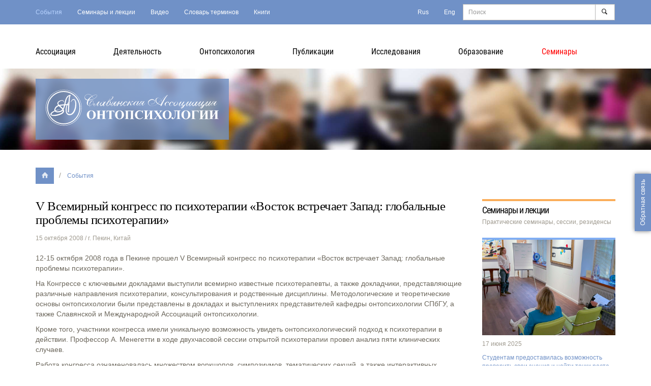

--- FILE ---
content_type: text/html; charset=utf-8
request_url: https://onto.ru/events/143/
body_size: 7377
content:
<!doctype html>
<!--[if lt IE 7]> <html class="no-js lt-ie10 lt-ie9 lt-ie8 lt-ie7" lang="ru"> <![endif]-->
<!--[if IE 7]>    <html class="no-js lt-ie10 lt-ie9 lt-ie8" lang="ru"> <![endif]-->
<!--[if IE 8]>    <html class="no-js lt-ie10 lt-ie9" lang="ru"> <![endif]-->
<!--[if IE 9]>    <html class="no-js lt-ie10" lang="ru"> <![endif]-->
<!--[if gt IE 8]><!--> <html class="no-js" lang="ru"> <!--<![endif]-->
<head>
<meta charset="utf-8">
<meta http-equiv="X-UA-Compatible" content="IE=edge,chrome=1">
<title>V Всемирный конгресс по психотерапии «Восток встречает Запад: глобальные проблемы психотерапии» &#8249; События &#8249; Славянская ассоциация онтопсихологии</title>
<meta property="og:title" content="V Всемирный конгресс по психотерапии «Восток встречает Запад: глобальные проблемы психотерапии»">
<meta property="og:description" content="В октябре 2008 года в Пекине в рамках V Всемирного конгресса по психотерапии были представлены методологические и теоретические основы онтопсихологии в докладах и выступлениях представителей кафедры онтопсихологии СПбГУ, а также Славянской и Международной Ассоциаций онтопсихологии. В рамках workshop перед аудиторией в 500 специалистов профессор Менегетти провел анализ пяти клинических случаев.">
<link rel="alternate" type="application/rss+xml" title="RSS" href="/events/rss/">
<meta name="viewport" content="width=device-width, initial-scale=1.0">
<link rel="shortcut icon" href="/favicon.ico">
<link rel="stylesheet" href="/themes/onto/css/style.css?1.5.1">
<script src="/js/modernizr.js"></script>
<script>var onloads=[],$=$j=function(func){onloads.push(func);}</script>
</head>
<body class="catalogue-main">
<header id="top" class="header">
  <div class="navbar" role="banner">
    <div class="container">
      <div class="navbar-search collapse navbar-collapse" id="navbar-search">
        <form action="/search/" method="get" class="navbar-form">
          <div class="input-group">
            <input class="form-control" type="search" name="q" placeholder="Поиск">
            <span class="input-group-btn"><button class="btn btn-default" type="button"><span class="icon-search collapsed-hidden"></span> <span class="expanded-hidden">Найти</span></button></span>
          </div>
        </form>
      </div>
      <nav class="navbar-nav">
                    <ul class="nav">
              <li class="active"><a href="/events/">События</a></li>
              <li><a href="/ontoprakticum/">Семинары и лекции</a></li>
              <li><a href="/video/">Видео</a></li>
              <li><a href="/dict/">Словарь терминов</a></li>
              <li><a href="/onto/ontobooks/">Книги</a></li>
            </ul>
        <div class="navbar-toggle-buttons">
          <button class="btn btn-primary" data-toggle="collapse" data-target="#main-menu"><span class="icon-menu"></span></button><button class="btn btn-default" title="Поиск" data-toggle="collapse" data-target="#navbar-search"><span class="icon-search"></span></button>
        </div>
        <ul class="nav navbar-right navbar-lang collapsed-hidden">
	<li><a class="glang_switch" data-lang="ru" href="#googtrans(ru|ru)" title="Onto.ru">Rus</a></li>
	<li><a class="glang_switch" data-lang="en" href="#googtrans(ru|en)" title="English">Eng</a></li>
</ul>

<div id="gttest" style="display:none">Тест</div>

<div id="google_translate_element" style="display:none"></div>
<script type="text/javascript">
function googleTranslateElementInit2() {
 new google.translate.TranslateElement({pageLanguage: 'ru', includedLanguages: 'en', layout: google.translate.TranslateElement.InlineLayout.HORIZONTAL, autoDisplay: false}, 'google_translate_element');
}

$j(function($){

function getCL() {return $('#gttest').text() == 'Test' ? 'en' : 'ru'}

$('.glang_switch').click(function(e){
e.preventDefault();
window.location = $(this).attr('href');
location.reload();
});

setTimeout(function(){$('.glang_switch[data-lang="'+getCL()+'"]').parent().addClass('active')}, 10000)

});

</script><script type="text/javascript" src="//translate.google.com/translate_a/element.js?cb=googleTranslateElementInit2"></script>
      </nav>
    </div>
  </div>
  <nav class="main-menu container collapse navbar-collapse" id="main-menu">
                <ul class="nav nav-justified">
              <li class="dropdown"><a href="/sao/about/" data-toggle="dropdown" tabindex="-1">Асcоциация</a>
            <ul class="dropdown-menu" role="menu">
              <li class=""><a href="/sao/about/">Об Ассоциации</a></li>
              <li class=""><a href="/sao/membership/">О членстве в ассоциации</a></li>
              <li class=""><a href="/sao/awarda/">Сертификаты и благодарности ассоциации</a></li>
              <li class=""><a href="/sao/un/">Ассоциация и ООН</a></li>
              <li class=""><a href="/sao/partners/">Партнеры</a></li>
              <li class=""><a href="/sao/contacts/">Контакты</a></li>
            </ul></li>
              <li class="dropdown"><a href="/directions/" data-toggle="dropdown" tabindex="-1">Деятельность</a>
            <ul class="dropdown-menu" role="menu">
              <li class="dropdown-submenu"><a href="/accreditation/" data-toggle="dropdown">Аккредитация профессионалов в области онтопсихологии</a>
            <ul class="dropdown-menu" role="menu">
              <li class=""><a href="/accreditation/about_accreditation/">Об аккредитации</a></li>
              <li class=""><a href="/accreditation/experts/">Реестр специалистов онтопсихологов, аккредитованных САО</a></li>
              <li class=""><a href="/accreditation/organizations/">Список аккредитованных организаций</a></li>
              <li class=""><a href="/accreditation/not-accredited/">Список НЕаккредитованных специалистов и организаций</a></li>
            </ul></li>
              <li class=""><a href="/directions/scientific_effort/">Научная деятельность</a></li>
              <li class=""><a href="/directions/consultation/">Консультационная деятельность</a></li>
              <li class=""><a href="/directions/social_activities/">Общественная деятельность</a></li>
              <li class=""><a href="/directions/academic_activity/">Академическая деятельность</a></li>
              <li class=""><a href="/directions/publishing_activities/">Издательская деятельность</a></li>
              <li class=""><a href="/directions/congress/">Организация и патронат семинаров, конференций и международных конгрессов</a></li>
              <li class=""><a href="/directions/consultation-signup/" rel="inwin">Запись на консультацию онтопсихолога</a></li>
            </ul></li>
              <li class="dropdown"><a href="/onto/about/" data-toggle="dropdown" tabindex="-1">Онтопсихология</a>
            <ul class="dropdown-menu" role="menu">
              <li class=""><a href="/onto/about/">Что такое онтопсихология</a></li>
              <li class=""><a href="/onto/science/">Онтопсихология как наука</a></li>
              <li class=""><a href="/onto/philosophy/">Онтопсихология и философия</a></li>
              <li class=""><a href="/onto/psychology/">Онтопсихология и психология</a></li>
              <li class=""><a href="/onto/antonio_meneghetti_bio/">Профессор Антонио Менегетти</a></li>
              <li class="dropdown-submenu"><a href="/onto/vuzi/" data-toggle="dropdown">Онтопсихология в ВУЗах</a>
            <ul class="dropdown-menu" role="menu">
              <li class=""><a href="/onto/vuzi/psyspbu/">Факультет психологии СПбГУ</a></li>
              <li class=""><a href="/onto/vuzi/medfak/">Медицинский факультет СПбГУ</a></li>
              <li class=""><a href="/onto/vuzi/duep/">Днепропетровский университет экономики и права</a></li>
              <li class=""><a href="/onto/vuzi/usib/">Урало-Сибирский институт бизнеса</a></li>
              <li class=""><a href="/onto/vuzi/facultet_AM/">Частный университет управления и администрирования AMF (Бразилия)</a></li>
              <li class=""><a href="/onto/vuzi/ifran/">Антропоидник института физиологии им. И.П. Павлова Российской Академии Наук</a></li>
              <li class=""><a href="/onto/vuzi/hermitage/">ФГБУК «Государственный Эрмитаж»</a></li>
              <li class=""><a href="/onto/vuzi/ogim/">Оренбургский государственный институт менеджмента</a></li>
              <li class=""><a href="/onto/vuzi/sapienza/">Римский университет La Sapienza (Италия)</a></li>
            </ul></li>
              <li class="dropdown-submenu"><a href="/onto/ontobooks/" data-toggle="dropdown">Книги по онтопсихологии</a>
            <ul class="dropdown-menu" role="menu">
              <li class=""><a href="/onto/ontobooks/books_method/">Раздел &quot;Онтопсихология и ее методология&quot;</a></li>
              <li class=""><a href="/onto/ontobooks/books_applied/">Раздел &quot;Прикладная онтопсихология&quot;</a></li>
              <li class=""><a href="/onto/ontobooks/books_philosophy/">Раздел &quot;Философия&quot;</a></li>
              <li class=""><a href="/onto/ontobooks/business-psychology/">Раздел &quot;Психология предпринимательской деятельности&quot;</a></li>
              <li class=""><a href="/onto/ontobooks/essay/">Раздел &quot;Эссе&quot;</a></li>
            </ul></li>
            </ul></li>
              <li class="dropdown"><a href="/public/publications/" data-toggle="dropdown" tabindex="-1">Публикации</a>
            <ul class="dropdown-menu" role="menu">
              <li class=""><a href="/public/publications/">Статьи и публикации</a></li>
              <li class=""><a href="/public/collection/">Сборники лучших работ Факультета психологии СПбГУ</a></li>
              <li class=""><a href="/public/press/">Пресса</a></li>
            </ul></li>
              <li class=""><a href="/study/">Исследования</a></li>
              <li class="dropdown"><a href="/education/" data-toggle="dropdown" tabindex="-1">Образование</a>
            <ul class="dropdown-menu" role="menu">
              <li class=""><a href="https://onto.education/">Профессиональная переподготовка по социальной онтопсихологии</a></li>
            </ul></li>
              <li class="dropdown"><a href="/ontoprakticum/" data-toggle="dropdown" tabindex="-1" style="color:red">Семинары</a>
            <ul class="dropdown-menu" role="menu">
              <li class=""><a href="/ontoprakticum/">Семинары и лекции</a></li>
              <li class=""><a href="/ontoprakticum/onto_shkola/">Школа онтопсихологии</a></li>
            </ul></li>
            </ul>
  </nav>
</header>

<div id="subheader" class="subheader subheader-static">
  <div class="subheader-static-container"><div class="subheader-static-image" style="background-image:url(/files/content/166/705/bg_onto_web.jpg)"></div></div>
  <div class="subheader-content">
   <div class="container">
     <div class="subheader-content-container">
       <a href="/" class="logo" title="Славянская ассоциация онтопсихологии (САО) | Новости | Образование | Научная деятельность | Консультации онтопсихологов | Киев"><img src="/themes/onto/images/logo.svg" alt="" onerror="this.onerror=null; this.src='/themes/onto/images/logo.png'"></a>
     </div>
   </div>
 </div>
</div>
<div class="container">
          <div class="breadcrumb" id="breadcrumb"><ol class="breadcrumb-nav">
 <li class="home"><a href="/" title="Главная"><span class="icon-home"></span></a></li><li class="back"><a href="/events/" title="Назад - События"><span class="icon-level-up"></span></a></li>

 <li class="active"><a href="/events/">События</a></li>
</ol></div>

  <div class="row content">
    <div class="col-md-9 content-main" role="main">
<!-- <h2 class="section-title">События</h2> -->
<h1 class="title">V Всемирный конгресс по психотерапии «Восток встречает Запад: глобальные проблемы психотерапии»</h1>
<div class="info-block text-muted small">
  <time datetime="2008-10-15T11:37:00+04:00">15 октября 2008</time>
   / г. Пекин, Китай
  
</div>
<div class="clearfix m-b print-hide hide">
  <div class="content-tools pull-right"><button onclick="window.print();return false;" title="Печать" class="btn btn-inverse"><i class="icon-print"></i></button></div>
  <ul class="social-share social-share-hide-text lazy" style="margin-bottom:0">
	<li><a class="socialite vk-like icon-social icon-social-sm vk" data-height="20" data-type="mini" href="http://vk.com/widget_like.php?act=recommend" rel="nofollow" target="_blank">Поделиться в ВКонтакте</a></li>
	<li><a class="socialite facebook-like icon-social icon-social-sm fb" data-layout="button_count" data-send="false" data-show-faces="false" data-width="60" href="http://www.facebook.com/sharer.php" rel="nofollow" target="_blank">Поделиться в Facebook</a></li>
</ul>

</div>









<p>
	12-15 октября 2008 года в Пекине прошел V Всемирный конгресс по психотерапии &laquo;Восток встречает Запад: глобальные проблемы психотерапии&raquo;.</p>
<p>
	На Конгрессе с ключевыми докладами выступили всемирно известные психотерапевты, а также докладчики, представляющие различные направления психотерапии, консультирования и родственные дисциплины. Методологические и теоретические основы онтопсихологии были представлены в докладах и выступлениях представителей кафедры онтопсихологии СПбГУ, а также Славянской и Международной Ассоциаций онтопсихологии.</p>
<p>
	Кроме того, участники конгресса имели уникальную возможность увидеть онтопсихологический подход к психотерапии в действии. Профессор А. Менегетти в ходе двухчасовой сессии открытой психотерапии провел анализ пяти клинических случаев.</p>
<p>
	Работа конгресса ознаменовалась множеством воркшопов, симпозиумов, тематических секций, а также интерактивных постерсессий. Был затронут широкий круг актуальных вопросов современной психотерапии: от теории и методологии, биологических основ психотерапии до ее связи с культурой и социальными факторами, особенностей развития психотерапевтических подходов в разных частях света.</p>

</div>
    <aside class="col-md-3 content-right"><div class="block block-right block-border block-border-orange">
   <h3 class="block-title block-title-alt">Семинары и лекции <small>Практические семинары, сессии,  резиденсы</small></h3>
<div class="block-ajax-container" data-id="last_content_ontopraktikum" id="block_content_last_content_ontopraktikum"><div class="gallery gallery-aside">

  <div class="item">
    <div class="item-object brd brd-t brd-blue">
      <a href="/ontoprakticum/Лекция/1168/"><img src="/files/content/61/1168/tn_IMG_6912.png" alt=""></a>
    </div>
    <div class="caption">
      <div class="info-block text-muted m-b-sm">
        <time datetime="2025-06-17T13:00:00+03:00">17 июня 2025</time>
      </div>
      <p class="item-text"><a href="/ontoprakticum/Лекция/1168/">Студентам предоставилась возможность проверить свои знания и найти точки роста на будущее!</a></p>
    </div>
  </div>

  <div class="item">
    <div class="item-object brd brd-t brd-blue">
      <a href="/ontoprakticum/Лекция/1169/"><img src="/files/content/61/1169/tn_IMG_4333.jpg" alt=""></a>
    </div>
    <div class="caption">
      <div class="info-block text-muted m-b-sm">
        <time datetime="2025-03-24T15:15:00+03:00">24 марта 2025</time>
      </div>
      <p class="item-text"><a href="/ontoprakticum/Лекция/1169/">Модуль был посвящен онтопсихологической теории образов</a></p>
    </div>
  </div>

</div>





<div class="input-group m-b-none">
  <span class="input-group-btn">
    <button disabled class="btn btn-default"><span class="icon-">←</span></button>
   </span>
          <a href="/ontoprakticum/" class="btn btn-default btn-block">Показать все</a>
<span class="input-group-btn">
<a href="/events/?block_page21=2" class="btn btn-default" data-target="block-nav"><span class="icon-">→</span></a>
</span>
</div>
</div>
</div></aside>
  </div>

</div>
<footer class="footer">
  <div class="footer-coop"><div class="container">© Copyright 2007-2026. Все права защищены.<br />
Славянская ассоциация онтопсихологии</div></div>
  <div class="container">
    <div class="footer-logos">
      <div class="footer-logos-parthners"><img alt="" src="/files/content/Image/asoc/logo1.png" style="width: 48px; height: 49px;" /> <img alt="" src="/files/content/Image/asoc/logo2.png" style="width: 49px; height: 49px;" /> <img alt="" src="/files/content/Image/asoc/logo3.png" style="width: 47px; height: 49px;" /> <img alt="" src="/files/content/Image/asoc/logo4.png" style="width: 50px; height: 49px;" /></div>
      <div class="footer-logos-social"><ul>
	<li><a class="icon-social yt" href="http://www.youtube.com/user/ASORussia" title="YouTube">YouTube</a></li>

	<li><a class="icon-social vk" href="http://vk.com/club41863" title="VK">VK</a></li>
</ul>
</div>
    </div>
    <div class="row footer-links">
      <div class="col-sm-4 footer-links-col"><h5>Наш адрес:</h5>

<address class="vcard"><span class="addr"><span class="country">Россия</span>, <span class="locality">Москва</span>, <span class="street-address">ул. 3-я Тверская-Ямская д. 21/23</span></span>

<div class="m-b-xs"><i class="icon-location"></i><a class="nw" data-placemark="#balloonContentMainAddress" data-ymap="ул. 3-я Тверская-Ямская д. 21/23, Москва, Россия" data-zoom="16" href="#inwin">Посмотреть на карте</a></div>
<span class="tel">Тел./факс: <span class="value">+7 499 250-2756</span></span><br />
E-mail: onto@onto.ru — <a href="/contact/" rel="inwin">Обратная связь</a></address>

<div id="balloonContentMainAddress" style="display: none">
<div class="balloonContentHeader ">Славянская ассоциация онтопсихологии</div>

<div class="balloonContentBody">Россия, Москва, ул. 3-я Тверская-Ямская д. 21/23<br />
Тел./факс: +7 499 250-2756<br />
E-mail: onto@onto.ru</div>

<div class="balloonContentFooter"><a href="/">onto.ru</a></div>
</div>

<h5>Филиалы и представительства в регионах:</h5>

<ul class="nav nav-default footer-nav">
	<li><a class="nw" data-title="Ленинградская область Санкт-Петербург" data-toggle="popover" href="#">Ленинградская область | Берния</a>

	<div class="footer-address-details">
	<address class="vcard"><span class="addr"><span class="country">Россия</span>, <span class="region">Выборгский район</span>, Первомайское с.п., территория Первомайская, пр.Славниский,&nbsp;<span class="extended-address">Международный научно-гуманистический центр "Берния"</span></span><br />
	<span class="tel">Тел.: + 7 499 250 27 56</span></address>

	<figure class="footer-address-details-map"><img alt="" src="//api-maps.yandex.ru/services/constructor/1.0/static/?sid=x6l-7f07P_ywXrCFju_wy8DTxU88kzEl&amp;width=320&amp;height=190" /></figure>
	</div>
	</li>
	<li class="divider"></li>
</ul>

</div>
      <div class="col-sm-4 footer-links-col"><h5>Быстрый переход:</h5>

<ul class="nav nav-default">
	<li><a href="/sao/">Асcоциация</a></li>
	<li><a href="/public/">Публикации</a></li>
	<li><a href="/events/">События</a></li>
	<li class="divider"></li>
	<li><a href="/directions/">Деятельность</a></li>
	<li><a href="/directions/scientific_effort/">Научная деятельность</a></li>
	<li class="divider"></li>
	<li><a href="/directions/consultation/">Консультационная деятельность</a></li>
	<li class="divider"></li>
	<li><a href="/study/">Исследования</a></li>
	<li><a href="/education/">Образование</a></li>
	<li class="divider"></li>
	<li><a href="/video/">Видео</a></li>
	<li><a href="/ecobiologia/">Экобиологические проекты</a></li>
</ul>
</div>
      <div class="col-sm-4 footer-links-col"><h5>Онтопсихология:</h5>

<ul class="nav nav-default">
	<li><a href="/ontoprakticum/">Лекции и семинары</a></li>
	<li><a href="/onto/about/">Что такое онтопсихология</a></li>
	<li class="divider"></li>
	<li><a href="/onto/science/">Онтопсихология как наука</a></li>
	<li class="divider"></li>
	<li><a href="/onto/antonio_meneghetti_bio/">Профессор Антонио Менегетти</a></li>
	<li class="divider"></li>
	<li><a href="/onto/vuzi/">Онтопсихология в ВУЗах России и стран СНГ</a></li>
	<li class="divider"></li>
	<li><a href="/onto/ontobooks/">Книги по онтопсихологии</a></li>
</ul>
</div>
    </div>
  </div>
</footer>
<a href="/contact/" class="btn btn-primary btn-feedback" rel="inwin">Обратная связь</a>
<script type="text/javascript" src="//ajax.googleapis.com/ajax/libs/jquery/1.8.3/jquery.min.js"></script>
<script type="text/javascript">!window.jQuery && document.write(unescape('%3Cscript src="/js/jquery/jquery.js"%3E%3C/script%3E'))</script>
<script src="/themes/onto/js/app.js?1.4.9"></script>
<script>
var phrases = {"close":"Закрыть","hide":"Скрыть","ok":"Ok","cancel":"Отмена","error":"Ошибка","message":"Сообщение","loading":"Идет загрузка","dismiss":"Отклонить","reload":"Обновить"};
lang.set(phrases,null,true);
var URL_BASE="\/",
URL_JS="\/js\/",
URL_JS_THEME="\/themes\/onto\/js\/",
URL_CSS="\/themes\/onto\/css",
URL_IMG="\/themes\/onto\/images",
session_name="mains",
cookie_prefix="comain_",
CATALOGUE="main",
ULANG="ru",
DEFAULT_TZ="Europe\/Moscow";

</script>
<br />
<script type="text/javascript">

  var _gaq = _gaq || [];
  _gaq.push(['_setAccount', 'UA-30846304-1']);
  _gaq.push(['_trackPageview']);

  (function() {
    var ga = document.createElement('script'); ga.type = 'text/javascript'; ga.async = true;
    ga.src = ('https:' == document.location.protocol ? 'https://ssl' : 'http://www') + '.google-analytics.com/ga.js';
    var s = document.getElementsByTagName('script')[0]; s.parentNode.insertBefore(ga, s);
  })();

</script><!-- Yandex.Metrika counter --><script type="text/javascript">
(function (d, w, c) {
    (w[c] = w[c] || []).push(function() {
        try {
            w.yaCounter11769511 = new Ya.Metrika({id:11769511, enableAll: true, webvisor:true});
        } catch(e) {}
    });
    
    var n = d.getElementsByTagName("script")[0],
        s = d.createElement("script"),
        f = function () { n.parentNode.insertBefore(s, n); };
    s.type = "text/javascript";
    s.async = true;
    s.src = (d.location.protocol == "https:" ? "https:" : "http:") + "//mc.yandex.ru/metrika/watch.js";

    if (w.opera == "[object Opera]") {
        d.addEventListener("DOMContentLoaded", f);
    } else { f(); }
})(document, window, "yandex_metrika_callbacks");
</script><noscript><div><img src="//mc.yandex.ru/watch/11769511" style="position:absolute; left:-9999px;" alt="" /></div></noscript><!-- /Yandex.Metrika counter -->

</body>
</html>

--- FILE ---
content_type: text/css
request_url: https://onto.ru/themes/onto/css/style.css?1.5.1
body_size: 28756
content:
@charset "UTF-8";body,figure{margin:0}.img-thumbnail,label,table{max-width:100%}.mfp-arrow,.slick-slider,html{-webkit-tap-highlight-color:transparent}.slick-loading .slick-slide,.slick-loading .slick-track{visibility:hidden}.mfp-title,.qtip-content,pre{word-wrap:break-word}@font-face{font-family:'Roboto Condensed';font-style:normal;font-weight:400;src:local('Roboto Condensed'),local('RobotoCondensed-Regular'),url(https://fonts.gstatic.com/s/robotocondensed/v18/ieVl2ZhZI2eCN5jzbjEETS9weq8-19a7CA.ttf) format('truetype')}@font-face{font-family:'Roboto Condensed';font-style:normal;font-weight:700;src:local('Roboto Condensed Bold'),local('RobotoCondensed-Bold'),url(https://fonts.gstatic.com/s/robotocondensed/v18/ieVi2ZhZI2eCN5jzbjEETS9weq8-32meGCAYag.ttf) format('truetype')}html{font-family:sans-serif;-ms-text-size-adjust:100%;-webkit-text-size-adjust:100%}article,aside,details,figcaption,figure,footer,header,hgroup,main,nav,section,summary{display:block}audio,canvas,progress,video{display:inline-block;vertical-align:baseline}audio:not([controls]){display:none;height:0}[hidden],template{display:none}a{background:0 0;color:#7091c7;text-decoration:none}a:active,a:hover{outline:0}b,optgroup,strong{font-weight:700}dfn{font-style:italic}h1{margin:.67em 0}mark{background:#ff0;color:#000}.img-thumbnail,body{background-color:#fff}sub,sup{font-size:75%;line-height:0;position:relative;vertical-align:baseline}sup{top:-.5em}sub{bottom:-.25em}img{border:0;vertical-align:middle}svg:not(:root){overflow:hidden}hr{box-sizing:content-box;height:0}*,.mfp-container,.select2-container,.select2-container *,.select2-container :after,.select2-container :before,.select2-drop,.select2-drop *,.select2-drop :after,.select2-drop :before,.slick-slider,:after,:before,img.mfp-img,input[type=search]{box-sizing:border-box}pre,textarea{overflow:auto}code,kbd,pre,samp{font-size:1em}button,input,optgroup,select,textarea{color:inherit;font:inherit;margin:0}address,cite{font-style:normal}button{overflow:visible}button,select{text-transform:none}button,html input[type=button],input[type=reset],input[type=submit]{-webkit-appearance:button;cursor:pointer}button[disabled],html input[disabled]{cursor:default}button::-moz-focus-inner,input::-moz-focus-inner{border:0;padding:0}input[type=radio],input[type=checkbox]{box-sizing:border-box;padding:0}input[type=number]::-webkit-inner-spin-button,input[type=number]::-webkit-outer-spin-button{height:auto}input[type=search]::-webkit-search-cancel-button,input[type=search]::-webkit-search-decoration{-webkit-appearance:none}td,th{padding:0}html{font-size:62.5%;overflow-y:scroll}body{font-family:Arial,"Helvetica Neue",Helvetica,sans-serif;font-size:14px;line-height:1.42857143;color:#6c675c;min-width:320px}button,input,select,textarea{font-family:inherit;font-size:inherit;line-height:inherit}a:focus,a:hover{color:#4269a9;text-decoration:underline}a:focus{outline:dotted thin;outline:-webkit-focus-ring-color auto 5px;outline-offset:-2px}.nw{text-decoration:none;border-bottom:1px dashed}.nw:focus,.nw:hover{text-decoration:none!important}.img-responsive,.thumbnail a>img,.thumbnail>img{display:block;max-width:100%;height:auto}.img-rounded{border-radius:4px}.img-thumbnail{padding:4px;line-height:1.42857143;border:1px solid #ddd;border-radius:0;transition:all .2s ease-in-out;display:inline-block;height:auto}.img-circle{border-radius:50%}hr{margin:20px 0;border:0;border-top:1px solid #9c9c9c}hr.hr-empty{border-top-color:transparent}hr.hr-none{margin:0}hr.hr-xs{margin:5px 0}hr.hr-sm{margin:6px 0}hr.hr-md{margin:10px 0}hr.hr-lg{margin:30px 0}.sr-only{position:absolute;width:1px;height:1px;margin:-1px;padding:0;overflow:hidden;clip:rect(0,0,0,0);border:0}.sr-only-focusable:active,.sr-only-focusable:focus{position:static;width:auto;height:auto;margin:0;overflow:visible;clip:auto}.block-item-points>li,.h1,.h2,.h3,.h4,.h5,.h6,h1,h2,h3,h4,h5,h6{font-family:Georgia,"Times New Roman",Times,serif;font-weight:500;line-height:1.1;color:#000;letter-spacing:-.5px}.block-item-points>li .small,.block-item-points>li small,.h1 .small,.h1 small,.h2 .small,.h2 small,.h3 .small,.h3 small,.h4 .small,.h4 small,.h5 .small,.h5 small,.h6 .small,.h6 small,h1 .small,h1 small,h2 .small,h2 small,h3 .small,h3 small,h4 .small,h4 small,h5 .small,h5 small,h6 .small,h6 small{font-weight:400;line-height:1;color:#6b6e74}.block-item-points>li a,.h1 a,.h2 a,.h3 a,.h4 a,.h5 a,.h6 a,h1 a,h2 a,h3 a,h4 a,h5 a,h6 a{text-decoration:none;color:#000}.block-item-points>li a:focus,.block-item-points>li a:hover,.h1 a:focus,.h1 a:hover,.h2 a:focus,.h2 a:hover,.h3 a:focus,.h3 a:hover,.h4 a:focus,.h4 a:hover,.h5 a:focus,.h5 a:hover,.h6 a:focus,.h6 a:hover,h1 a:focus,h1 a:hover,h2 a:focus,h2 a:hover,h3 a:focus,h3 a:hover,h4 a:focus,h4 a:hover,h5 a:focus,h5 a:hover,h6 a:focus,h6 a:hover{color:#000;text-decoration:underline}.h1,.h2,.h3,h1,h2,h3{margin-top:20px;margin-bottom:15px}.h1 .small,.h1 small,.h2 .small,.h2 small,.h3 .small,.h3 small,h1 .small,h1 small,h2 .small,h2 small,h3 .small,h3 small{font-size:65%}.block-item-points>li,.h4,.h5,.h6,h4,h5,h6{margin-top:10px;margin-bottom:10px}.block-item-points>li .small,.block-item-points>li small,.h4 .small,.h4 small,.h5 .small,.h5 small,.h6 .small,.h6 small,h4 .small,h4 small,h5 .small,h5 small,h6 .small,h6 small{font-size:75%}.h1,h1{font-size:25px}.h2,h2{font-size:21px}.h3,h3{font-size:19px}.block-item-points>li,.h4,h4{font-size:17px}.h5,.h6,h5,h6{font-size:14px;font-weight:700}.h1.brd,.h2.brd,.h3.brd,h1.brd,h2.brd,h3.brd{padding-bottom:18px}.block-item-points>li.brd-b,.h4.brd-b,.h5.brd-b,.h6.brd-b,h4.brd-b,h5.brd-b,h6.brd-b{padding-bottom:10px}.h-bordered,.ontopractice-content-bottom .form-title{border-bottom:4px solid #616367;padding-bottom:18px}.h-bordered-brand{border-bottom-color:#7091c7}.h-bordered-blue{border-bottom-color:#81aef3}.h-bordered-pale{border-bottom-color:#74ade3}.h-bordered-dark{border-bottom-color:#214c8d}.h-bordered-green{border-bottom-color:#66a745}.h-bordered-red{border-bottom-color:#ff5f4d}.h-bordered-purple{border-bottom-color:#ad66e4}p{margin:0 0 10px}.lead{margin-bottom:20px;font-size:16px;font-weight:200;line-height:1.4}address,blockquote .small,blockquote footer,blockquote small,dd,dt,pre{line-height:1.42857143}@media (min-width:768px){.lead{font-size:21px}}.small,small{font-size:85%}.text-base{font-size:14px}.text-xs{font-size:11px}.text-sm{font-size:12px}.text-md{font-size:13px}.text-lg{font-size:18px}.mark,mark{background-color:#ffecbd;padding:.2em}.list-inline,.list-unstyled{padding-left:0;list-style:none}.text-left{text-align:left}.text-right{text-align:right}.text-center{text-align:center}.text-justify{text-align:justify}.text-lower{text-transform:lowercase}.text-caps{text-transform:capitalize}.initialism,.subheader-title .title,.text-upper{text-transform:uppercase}.text-muted{color:#9f9a8f}.text-primary{color:#7091c7}a.text-primary:hover{color:#4b75b9}.text-success{color:#798264}a.text-success:hover{color:#5e654e}.text-info{color:#31708f}a.text-info:hover{color:#245269}.text-warning{color:#a87c42}a.text-warning:hover{color:#836134}.text-danger{color:#b9554b}a.text-danger:hover{color:#96433b}.bg-primary{color:#fff;background-color:#7091c7}a.bg-primary:hover{background-color:#4b75b9}.bg-success{background-color:#e9ead5}a.bg-success:hover{background-color:#d7d9b3}.bg-info{background-color:#d9edf7}a.bg-info:hover{background-color:#afd9ee}.bg-warning{background-color:#ffecbd}a.bg-warning:hover{background-color:#ffdd8a}.bg-danger{background-color:#ffe9e3}a.bg-danger:hover{background-color:#ffc1b0}pre code,table{background-color:transparent}.page-header{padding-bottom:9px;margin:40px 0 20px;border-bottom:1px solid #eee}dl,ol,ul{margin-top:0}blockquote ol:last-child,blockquote p:last-child,blockquote ul:last-child,ol ol,ol ul,ul ol,ul ul{margin-bottom:0}ol,ul{margin-bottom:10px}.list-inline{margin-left:-5px}.list-inline>li{display:inline-block;padding-left:5px;padding-right:5px}dl{margin-bottom:20px}dt{font-weight:700}dd{margin-left:0}@media (min-width:768px){.dl-horizontal dt{float:left;width:160px;clear:left;text-align:right;overflow:hidden;text-overflow:ellipsis;white-space:nowrap}.dl-horizontal dd{margin-left:180px}}abbr[data-original-title],abbr[title]{cursor:help;border-bottom:1px dotted #999}.initialism{font-size:90%}blockquote{padding:10px 20px;margin:0 0 20px;font-size:17.5px;border-left:5px solid #eee}.info-block,address{margin-bottom:20px}blockquote .small,blockquote footer,blockquote small{display:block;font-size:80%;color:#999}legend,pre{display:block;color:#333}blockquote .small:before,blockquote footer:before,blockquote small:before{content:'\2014 \00A0'}.blockquote-reverse,blockquote.pull-right{padding-right:15px;padding-left:0;border-right:5px solid #eee;border-left:0;text-align:right}code,kbd{padding:2px 4px;font-size:90%;border-radius:0}.blockquote-reverse .small:before,.blockquote-reverse footer:before,.blockquote-reverse small:before,blockquote.pull-right .small:before,blockquote.pull-right footer:before,blockquote.pull-right small:before{content:''}.blockquote-reverse .small:after,.blockquote-reverse footer:after,.blockquote-reverse small:after,blockquote.pull-right .small:after,blockquote.pull-right footer:after,blockquote.pull-right small:after{content:'\00A0 \2014'}blockquote:after,blockquote:before{content:""}code,kbd,pre,samp{font-family:Menlo,Monaco,Consolas,"Courier New",monospace}code{color:#c7254e;background-color:#f9f2f4}kbd{color:#fff;background-color:#333;box-shadow:inset 0 -1px 0 rgba(0,0,0,.25)}pre{padding:9.5px;margin:0 0 10px;font-size:13px;word-break:break-all;background-color:#f5f5f5;border:1px solid #ccc;border-radius:0}.container,.container-fluid{margin-right:auto;margin-left:auto}pre code{padding:0;font-size:inherit;color:inherit;white-space:pre-wrap;border-radius:0}.container,.container-fluid{padding-left:15px;padding-right:15px}.pre-scrollable{max-height:340px;overflow-y:scroll}@media (min-width:992px){.container{width:970px}}@media (min-width:1200px){.container{width:1170px}}.row{margin-left:-15px;margin-right:-15px}.col-hs-1,.col-hs-10,.col-hs-11,.col-hs-12,.col-hs-2,.col-hs-3,.col-hs-4,.col-hs-5,.col-hs-6,.col-hs-7,.col-hs-8,.col-hs-9,.col-lg-1,.col-lg-10,.col-lg-11,.col-lg-12,.col-lg-2,.col-lg-3,.col-lg-4,.col-lg-5,.col-lg-6,.col-lg-7,.col-lg-8,.col-lg-9,.col-md-1,.col-md-10,.col-md-11,.col-md-12,.col-md-2,.col-md-3,.col-md-4,.col-md-5,.col-md-6,.col-md-7,.col-md-8,.col-md-9,.col-sm-1,.col-sm-10,.col-sm-11,.col-sm-12,.col-sm-2,.col-sm-3,.col-sm-4,.col-sm-5,.col-sm-6,.col-sm-7,.col-sm-8,.col-sm-9,.col-xs-1,.col-xs-10,.col-xs-11,.col-xs-12,.col-xs-2,.col-xs-3,.col-xs-4,.col-xs-5,.col-xs-6,.col-xs-7,.col-xs-8,.col-xs-9{position:relative;min-height:1px;padding-left:15px;padding-right:15px}.col-xs-1,.col-xs-10,.col-xs-11,.col-xs-12,.col-xs-2,.col-xs-3,.col-xs-4,.col-xs-5,.col-xs-6,.col-xs-7,.col-xs-8,.col-xs-9{float:left}.col-xs-12{width:100%}.col-xs-11{width:91.66666667%}.col-xs-10{width:83.33333333%}.col-xs-9{width:75%}.col-xs-8{width:66.66666667%}.col-xs-7{width:58.33333333%}.col-xs-6{width:50%}.col-xs-5{width:41.66666667%}.col-xs-4{width:33.33333333%}.col-xs-3{width:25%}.col-xs-2{width:16.66666667%}.col-xs-1{width:8.33333333%}.col-xs-pull-12{right:100%}.col-xs-pull-11{right:91.66666667%}.col-xs-pull-10{right:83.33333333%}.col-xs-pull-9{right:75%}.col-xs-pull-8{right:66.66666667%}.col-xs-pull-7{right:58.33333333%}.col-xs-pull-6{right:50%}.col-xs-pull-5{right:41.66666667%}.col-xs-pull-4{right:33.33333333%}.col-xs-pull-3{right:25%}.col-xs-pull-2{right:16.66666667%}.col-xs-pull-1{right:8.33333333%}.col-xs-pull-0{right:auto}.col-xs-push-12{left:100%}.col-xs-push-11{left:91.66666667%}.col-xs-push-10{left:83.33333333%}.col-xs-push-9{left:75%}.col-xs-push-8{left:66.66666667%}.col-xs-push-7{left:58.33333333%}.col-xs-push-6{left:50%}.col-xs-push-5{left:41.66666667%}.col-xs-push-4{left:33.33333333%}.col-xs-push-3{left:25%}.col-xs-push-2{left:16.66666667%}.col-xs-push-1{left:8.33333333%}.col-xs-push-0{left:auto}.col-xs-offset-12{margin-left:100%}.col-xs-offset-11{margin-left:91.66666667%}.col-xs-offset-10{margin-left:83.33333333%}.col-xs-offset-9{margin-left:75%}.col-xs-offset-8{margin-left:66.66666667%}.col-xs-offset-7{margin-left:58.33333333%}.col-xs-offset-6{margin-left:50%}.col-xs-offset-5{margin-left:41.66666667%}.col-xs-offset-4{margin-left:33.33333333%}.col-xs-offset-3{margin-left:25%}.col-xs-offset-2{margin-left:16.66666667%}.col-xs-offset-1{margin-left:8.33333333%}.col-xs-offset-0{margin-left:0}@media (min-width:480px){.col-hs-1,.col-hs-10,.col-hs-11,.col-hs-12,.col-hs-2,.col-hs-3,.col-hs-4,.col-hs-5,.col-hs-6,.col-hs-7,.col-hs-8,.col-hs-9{float:left}.col-hs-12{width:100%}.col-hs-11{width:91.66666667%}.col-hs-10{width:83.33333333%}.col-hs-9{width:75%}.col-hs-8{width:66.66666667%}.col-hs-7{width:58.33333333%}.col-hs-6{width:50%}.col-hs-5{width:41.66666667%}.col-hs-4{width:33.33333333%}.col-hs-3{width:25%}.col-hs-2{width:16.66666667%}.col-hs-1{width:8.33333333%}.col-hs-pull-12{right:100%}.col-hs-pull-11{right:91.66666667%}.col-hs-pull-10{right:83.33333333%}.col-hs-pull-9{right:75%}.col-hs-pull-8{right:66.66666667%}.col-hs-pull-7{right:58.33333333%}.col-hs-pull-6{right:50%}.col-hs-pull-5{right:41.66666667%}.col-hs-pull-4{right:33.33333333%}.col-hs-pull-3{right:25%}.col-hs-pull-2{right:16.66666667%}.col-hs-pull-1{right:8.33333333%}.col-hs-pull-0{right:auto}.col-hs-push-12{left:100%}.col-hs-push-11{left:91.66666667%}.col-hs-push-10{left:83.33333333%}.col-hs-push-9{left:75%}.col-hs-push-8{left:66.66666667%}.col-hs-push-7{left:58.33333333%}.col-hs-push-6{left:50%}.col-hs-push-5{left:41.66666667%}.col-hs-push-4{left:33.33333333%}.col-hs-push-3{left:25%}.col-hs-push-2{left:16.66666667%}.col-hs-push-1{left:8.33333333%}.col-hs-push-0{left:auto}.col-hs-offset-12{margin-left:100%}.col-hs-offset-11{margin-left:91.66666667%}.col-hs-offset-10{margin-left:83.33333333%}.col-hs-offset-9{margin-left:75%}.col-hs-offset-8{margin-left:66.66666667%}.col-hs-offset-7{margin-left:58.33333333%}.col-hs-offset-6{margin-left:50%}.col-hs-offset-5{margin-left:41.66666667%}.col-hs-offset-4{margin-left:33.33333333%}.col-hs-offset-3{margin-left:25%}.col-hs-offset-2{margin-left:16.66666667%}.col-hs-offset-1{margin-left:8.33333333%}.col-hs-offset-0{margin-left:0}}@media (min-width:768px){.col-sm-1,.col-sm-10,.col-sm-11,.col-sm-12,.col-sm-2,.col-sm-3,.col-sm-4,.col-sm-5,.col-sm-6,.col-sm-7,.col-sm-8,.col-sm-9{float:left}.col-sm-12{width:100%}.col-sm-11{width:91.66666667%}.col-sm-10{width:83.33333333%}.col-sm-9{width:75%}.col-sm-8{width:66.66666667%}.col-sm-7{width:58.33333333%}.col-sm-6{width:50%}.col-sm-5{width:41.66666667%}.col-sm-4{width:33.33333333%}.col-sm-3{width:25%}.col-sm-2{width:16.66666667%}.col-sm-1{width:8.33333333%}.col-sm-pull-12{right:100%}.col-sm-pull-11{right:91.66666667%}.col-sm-pull-10{right:83.33333333%}.col-sm-pull-9{right:75%}.col-sm-pull-8{right:66.66666667%}.col-sm-pull-7{right:58.33333333%}.col-sm-pull-6{right:50%}.col-sm-pull-5{right:41.66666667%}.col-sm-pull-4{right:33.33333333%}.col-sm-pull-3{right:25%}.col-sm-pull-2{right:16.66666667%}.col-sm-pull-1{right:8.33333333%}.col-sm-pull-0{right:auto}.col-sm-push-12{left:100%}.col-sm-push-11{left:91.66666667%}.col-sm-push-10{left:83.33333333%}.col-sm-push-9{left:75%}.col-sm-push-8{left:66.66666667%}.col-sm-push-7{left:58.33333333%}.col-sm-push-6{left:50%}.col-sm-push-5{left:41.66666667%}.col-sm-push-4{left:33.33333333%}.col-sm-push-3{left:25%}.col-sm-push-2{left:16.66666667%}.col-sm-push-1{left:8.33333333%}.col-sm-push-0{left:auto}.col-sm-offset-12{margin-left:100%}.col-sm-offset-11{margin-left:91.66666667%}.col-sm-offset-10{margin-left:83.33333333%}.col-sm-offset-9{margin-left:75%}.col-sm-offset-8{margin-left:66.66666667%}.col-sm-offset-7{margin-left:58.33333333%}.col-sm-offset-6{margin-left:50%}.col-sm-offset-5{margin-left:41.66666667%}.col-sm-offset-4{margin-left:33.33333333%}.col-sm-offset-3{margin-left:25%}.col-sm-offset-2{margin-left:16.66666667%}.col-sm-offset-1{margin-left:8.33333333%}.col-sm-offset-0{margin-left:0}}@media (min-width:992px){.col-md-1,.col-md-10,.col-md-11,.col-md-12,.col-md-2,.col-md-3,.col-md-4,.col-md-5,.col-md-6,.col-md-7,.col-md-8,.col-md-9{float:left}.col-md-12{width:100%}.col-md-11{width:91.66666667%}.col-md-10{width:83.33333333%}.col-md-9{width:75%}.col-md-8{width:66.66666667%}.col-md-7{width:58.33333333%}.col-md-6{width:50%}.col-md-5{width:41.66666667%}.col-md-4{width:33.33333333%}.col-md-3{width:25%}.col-md-2{width:16.66666667%}.col-md-1{width:8.33333333%}.col-md-pull-12{right:100%}.col-md-pull-11{right:91.66666667%}.col-md-pull-10{right:83.33333333%}.col-md-pull-9{right:75%}.col-md-pull-8{right:66.66666667%}.col-md-pull-7{right:58.33333333%}.col-md-pull-6{right:50%}.col-md-pull-5{right:41.66666667%}.col-md-pull-4{right:33.33333333%}.col-md-pull-3{right:25%}.col-md-pull-2{right:16.66666667%}.col-md-pull-1{right:8.33333333%}.col-md-pull-0{right:auto}.col-md-push-12{left:100%}.col-md-push-11{left:91.66666667%}.col-md-push-10{left:83.33333333%}.col-md-push-9{left:75%}.col-md-push-8{left:66.66666667%}.col-md-push-7{left:58.33333333%}.col-md-push-6{left:50%}.col-md-push-5{left:41.66666667%}.col-md-push-4{left:33.33333333%}.col-md-push-3{left:25%}.col-md-push-2{left:16.66666667%}.col-md-push-1{left:8.33333333%}.col-md-push-0{left:auto}.col-md-offset-12{margin-left:100%}.col-md-offset-11{margin-left:91.66666667%}.col-md-offset-10{margin-left:83.33333333%}.col-md-offset-9{margin-left:75%}.col-md-offset-8{margin-left:66.66666667%}.col-md-offset-7{margin-left:58.33333333%}.col-md-offset-6{margin-left:50%}.col-md-offset-5{margin-left:41.66666667%}.col-md-offset-4{margin-left:33.33333333%}.col-md-offset-3{margin-left:25%}.col-md-offset-2{margin-left:16.66666667%}.col-md-offset-1{margin-left:8.33333333%}.col-md-offset-0{margin-left:0}}@media (min-width:1200px){.col-lg-1,.col-lg-10,.col-lg-11,.col-lg-12,.col-lg-2,.col-lg-3,.col-lg-4,.col-lg-5,.col-lg-6,.col-lg-7,.col-lg-8,.col-lg-9{float:left}.col-lg-12{width:100%}.col-lg-11{width:91.66666667%}.col-lg-10{width:83.33333333%}.col-lg-9{width:75%}.col-lg-8{width:66.66666667%}.col-lg-7{width:58.33333333%}.col-lg-6{width:50%}.col-lg-5{width:41.66666667%}.col-lg-4{width:33.33333333%}.col-lg-3{width:25%}.col-lg-2{width:16.66666667%}.col-lg-1{width:8.33333333%}.col-lg-pull-12{right:100%}.col-lg-pull-11{right:91.66666667%}.col-lg-pull-10{right:83.33333333%}.col-lg-pull-9{right:75%}.col-lg-pull-8{right:66.66666667%}.col-lg-pull-7{right:58.33333333%}.col-lg-pull-6{right:50%}.col-lg-pull-5{right:41.66666667%}.col-lg-pull-4{right:33.33333333%}.col-lg-pull-3{right:25%}.col-lg-pull-2{right:16.66666667%}.col-lg-pull-1{right:8.33333333%}.col-lg-pull-0{right:auto}.col-lg-push-12{left:100%}.col-lg-push-11{left:91.66666667%}.col-lg-push-10{left:83.33333333%}.col-lg-push-9{left:75%}.col-lg-push-8{left:66.66666667%}.col-lg-push-7{left:58.33333333%}.col-lg-push-6{left:50%}.col-lg-push-5{left:41.66666667%}.col-lg-push-4{left:33.33333333%}.col-lg-push-3{left:25%}.col-lg-push-2{left:16.66666667%}.col-lg-push-1{left:8.33333333%}.col-lg-push-0{left:auto}.col-lg-offset-12{margin-left:100%}.col-lg-offset-11{margin-left:91.66666667%}.col-lg-offset-10{margin-left:83.33333333%}.col-lg-offset-9{margin-left:75%}.col-lg-offset-8{margin-left:66.66666667%}.col-lg-offset-7{margin-left:58.33333333%}.col-lg-offset-6{margin-left:50%}.col-lg-offset-5{margin-left:41.66666667%}.col-lg-offset-4{margin-left:33.33333333%}.col-lg-offset-3{margin-left:25%}.col-lg-offset-2{margin-left:16.66666667%}.col-lg-offset-1{margin-left:8.33333333%}.col-lg-offset-0{margin-left:0}}.b-input .form-control,.b-input input[type=number],.b-input input[type=search],.b-input input[type=text],.b-input input[type=password],.b-input input[type=datetime],.b-input input[type=datetime-local] input[type=date],.b-input input[type=month],.b-input input[type=time],.b-input input[type=week],.b-input input[type=email],.b-input input[type=url],.b-input input[type=tel],.b-input input[type=color],.b-input select,.b-input textarea,.table,legend{width:100%}table{border-collapse:collapse;border-spacing:0}th{text-align:left}.table{margin-bottom:20px}.table>tbody>tr>td,.table>tbody>tr>th,.table>tfoot>tr>td,.table>tfoot>tr>th,.table>thead>tr>td,.table>thead>tr>th{padding:8px;line-height:1.42857143;vertical-align:top;border-top:1px solid #ddd}.table>thead>tr>th{vertical-align:bottom;border-bottom:2px solid #ddd}.table>caption+thead>tr:first-child>td,.table>caption+thead>tr:first-child>th,.table>colgroup+thead>tr:first-child>td,.table>colgroup+thead>tr:first-child>th,.table>thead:first-child>tr:first-child>td,.table>thead:first-child>tr:first-child>th{border-top:0}.table>tbody+tbody{border-top:2px solid #ddd}.table .table{background-color:#fff}.table-condensed>tbody>tr>td,.table-condensed>tbody>tr>th,.table-condensed>tfoot>tr>td,.table-condensed>tfoot>tr>th,.table-condensed>thead>tr>td,.table-condensed>thead>tr>th{padding:5px}fieldset,legend{padding:0;border:0}.table-bordered,.table-bordered>tbody>tr>td,.table-bordered>tbody>tr>th,.table-bordered>tfoot>tr>td,.table-bordered>tfoot>tr>th,.table-bordered>thead>tr>td,.table-bordered>thead>tr>th{border:1px solid #ddd}.table-bordered>thead>tr>td,.table-bordered>thead>tr>th{border-bottom-width:2px}.table-striped>tbody>tr:nth-child(odd)>td,.table-striped>tbody>tr:nth-child(odd)>th{background-color:#f9f9f9}.table-hover>tbody>tr:hover>td,.table-hover>tbody>tr:hover>th,.table>tbody>tr.active>td,.table>tbody>tr.active>th,.table>tbody>tr>td.active,.table>tbody>tr>th.active,.table>tfoot>tr.active>td,.table>tfoot>tr.active>th,.table>tfoot>tr>td.active,.table>tfoot>tr>th.active,.table>thead>tr.active>td,.table>thead>tr.active>th,.table>thead>tr>td.active,.table>thead>tr>th.active{background-color:#f5f5f5}table col[class*=col-]{position:static;float:none;display:table-column}table td[class*=col-],table th[class*=col-]{position:static;float:none;display:table-cell}.table-hover>tbody>tr.active:hover>td,.table-hover>tbody>tr.active:hover>th,.table-hover>tbody>tr:hover>.active,.table-hover>tbody>tr>td.active:hover,.table-hover>tbody>tr>th.active:hover{background-color:#e8e8e8}.table>tbody>tr.success>td,.table>tbody>tr.success>th,.table>tbody>tr>td.success,.table>tbody>tr>th.success,.table>tfoot>tr.success>td,.table>tfoot>tr.success>th,.table>tfoot>tr>td.success,.table>tfoot>tr>th.success,.table>thead>tr.success>td,.table>thead>tr.success>th,.table>thead>tr>td.success,.table>thead>tr>th.success{background-color:#e9ead5}.table-hover>tbody>tr.success:hover>td,.table-hover>tbody>tr.success:hover>th,.table-hover>tbody>tr:hover>.success,.table-hover>tbody>tr>td.success:hover,.table-hover>tbody>tr>th.success:hover{background-color:#e0e1c4}.table>tbody>tr.info>td,.table>tbody>tr.info>th,.table>tbody>tr>td.info,.table>tbody>tr>th.info,.table>tfoot>tr.info>td,.table>tfoot>tr.info>th,.table>tfoot>tr>td.info,.table>tfoot>tr>th.info,.table>thead>tr.info>td,.table>thead>tr.info>th,.table>thead>tr>td.info,.table>thead>tr>th.info{background-color:#d9edf7}.table-hover>tbody>tr.info:hover>td,.table-hover>tbody>tr.info:hover>th,.table-hover>tbody>tr:hover>.info,.table-hover>tbody>tr>td.info:hover,.table-hover>tbody>tr>th.info:hover{background-color:#c4e3f3}.table>tbody>tr.warning>td,.table>tbody>tr.warning>th,.table>tbody>tr>td.warning,.table>tbody>tr>th.warning,.table>tfoot>tr.warning>td,.table>tfoot>tr.warning>th,.table>tfoot>tr>td.warning,.table>tfoot>tr>th.warning,.table>thead>tr.warning>td,.table>thead>tr.warning>th,.table>thead>tr>td.warning,.table>thead>tr>th.warning{background-color:#ffecbd}.table-hover>tbody>tr.warning:hover>td,.table-hover>tbody>tr.warning:hover>th,.table-hover>tbody>tr:hover>.warning,.table-hover>tbody>tr>td.warning:hover,.table-hover>tbody>tr>th.warning:hover{background-color:#ffe5a3}.table>tbody>tr.danger>td,.table>tbody>tr.danger>th,.table>tbody>tr>td.danger,.table>tbody>tr>th.danger,.table>tfoot>tr.danger>td,.table>tfoot>tr.danger>th,.table>tfoot>tr>td.danger,.table>tfoot>tr>th.danger,.table>thead>tr.danger>td,.table>thead>tr.danger>th,.table>thead>tr>td.danger,.table>thead>tr>th.danger{background-color:#ffe9e3}.table-hover>tbody>tr.danger:hover>td,.table-hover>tbody>tr.danger:hover>th,.table-hover>tbody>tr:hover>.danger,.table-hover>tbody>tr>td.danger:hover,.table-hover>tbody>tr>th.danger:hover{background-color:#ffd5c9}@media screen and (max-width:767px){.table-responsive{width:100%;margin-bottom:15px;overflow-y:hidden;overflow-x:scroll;-ms-overflow-style:-ms-autohiding-scrollbar;border:1px solid #ddd;-webkit-overflow-scrolling:touch}.table-responsive>.table{margin-bottom:0}.table-responsive>.table>tbody>tr>td,.table-responsive>.table>tbody>tr>th,.table-responsive>.table>tfoot>tr>td,.table-responsive>.table>tfoot>tr>th,.table-responsive>.table>thead>tr>td,.table-responsive>.table>thead>tr>th{white-space:nowrap}.table-responsive>.table-bordered{border:0}.table-responsive>.table-bordered>tbody>tr>td:first-child,.table-responsive>.table-bordered>tbody>tr>th:first-child,.table-responsive>.table-bordered>tfoot>tr>td:first-child,.table-responsive>.table-bordered>tfoot>tr>th:first-child,.table-responsive>.table-bordered>thead>tr>td:first-child,.table-responsive>.table-bordered>thead>tr>th:first-child{border-left:0}.table-responsive>.table-bordered>tbody>tr>td:last-child,.table-responsive>.table-bordered>tbody>tr>th:last-child,.table-responsive>.table-bordered>tfoot>tr>td:last-child,.table-responsive>.table-bordered>tfoot>tr>th:last-child,.table-responsive>.table-bordered>thead>tr>td:last-child,.table-responsive>.table-bordered>thead>tr>th:last-child{border-right:0}.table-responsive>.table-bordered>tbody>tr:last-child>td,.table-responsive>.table-bordered>tbody>tr:last-child>th,.table-responsive>.table-bordered>tfoot>tr:last-child>td,.table-responsive>.table-bordered>tfoot>tr:last-child>th{border-bottom:0}}fieldset{margin:0;min-width:0}legend{margin-bottom:20px;font-size:21px;line-height:inherit;border-bottom:1px solid #e5e5e5}label{display:inline-block;margin-bottom:5px;font-size:12px}.control-label label:after{content:':'}.req{color:#ff5f4d;font-size:28px;line-height:1}input[type=search]{-webkit-appearance:none}input[type=radio],input[type=checkbox]{margin:4px 0 0;margin-top:1px\9;line-height:normal}input[type=file]{display:block}input[type=range]{display:block;width:100%}select[multiple],select[size]{height:auto}input[type=radio]:focus,input[type=file]:focus,input[type=checkbox]:focus{outline:dotted thin;outline:-webkit-focus-ring-color auto 5px;outline-offset:-2px}output{display:block;padding-top:6px;font-size:14px;line-height:1.42857143;color:#000}.form-control,input[type=number],input[type=search],input[type=text],input[type=password],input[type=datetime],input[type=datetime-local] input[type=date],input[type=month],input[type=time],input[type=week],input[type=email],input[type=url],input[type=tel],input[type=color],select,textarea{display:block;height:32px;padding:5px 10px;font-size:12px;line-height:1.42857143;color:#000;background-color:#fff;background-image:none;border:1px solid #b7b7b7;-webkit-appearance:none;border-radius:0}.form-control:focus,input[type=number]:focus,input[type=search]:focus,input[type=text]:focus,input[type=password]:focus,input[type=datetime]:focus,input[type=datetime-local] input[type=date]:focus,input[type=month]:focus,input[type=time]:focus,input[type=week]:focus,input[type=email]:focus,input[type=url]:focus,input[type=tel]:focus,input[type=color]:focus,select:focus,textarea:focus{border-color:#959595;outline:0}.form-control::-moz-placeholder,input[type=number]::-moz-placeholder,input[type=search]::-moz-placeholder,input[type=text]::-moz-placeholder,input[type=password]::-moz-placeholder,input[type=datetime]::-moz-placeholder,input[type=datetime-local] input[type=date]::-moz-placeholder,input[type=month]::-moz-placeholder,input[type=time]::-moz-placeholder,input[type=week]::-moz-placeholder,input[type=email]::-moz-placeholder,input[type=url]::-moz-placeholder,input[type=tel]::-moz-placeholder,input[type=color]::-moz-placeholder,select::-moz-placeholder,textarea::-moz-placeholder{color:#999;opacity:1}.form-control:-ms-input-placeholder,input[type=number]:-ms-input-placeholder,input[type=search]:-ms-input-placeholder,input[type=text]:-ms-input-placeholder,input[type=password]:-ms-input-placeholder,input[type=datetime]:-ms-input-placeholder,input[type=datetime-local] input[type=date]:-ms-input-placeholder,input[type=month]:-ms-input-placeholder,input[type=time]:-ms-input-placeholder,input[type=week]:-ms-input-placeholder,input[type=email]:-ms-input-placeholder,input[type=url]:-ms-input-placeholder,input[type=tel]:-ms-input-placeholder,input[type=color]:-ms-input-placeholder,select:-ms-input-placeholder,textarea:-ms-input-placeholder{color:#999}.form-control::-webkit-input-placeholder,input[type=number]::-webkit-input-placeholder,input[type=search]::-webkit-input-placeholder,input[type=text]::-webkit-input-placeholder,input[type=password]::-webkit-input-placeholder,input[type=datetime]::-webkit-input-placeholder,input[type=datetime-local] input[type=date]::-webkit-input-placeholder,input[type=month]::-webkit-input-placeholder,input[type=time]::-webkit-input-placeholder,input[type=week]::-webkit-input-placeholder,input[type=email]::-webkit-input-placeholder,input[type=url]::-webkit-input-placeholder,input[type=tel]::-webkit-input-placeholder,input[type=color]::-webkit-input-placeholder,select::-webkit-input-placeholder,textarea::-webkit-input-placeholder{color:#999}.form-control[disabled],.form-control[readonly],fieldset[disabled] .form-control,fieldset[disabled] input[type=number],fieldset[disabled] input[type=search],fieldset[disabled] input[type=text],fieldset[disabled] input[type=password],fieldset[disabled] input[type=datetime],fieldset[disabled] input[type=datetime-local] input[type=date],fieldset[disabled] input[type=month],fieldset[disabled] input[type=time],fieldset[disabled] input[type=week],fieldset[disabled] input[type=email],fieldset[disabled] input[type=url],fieldset[disabled] input[type=tel],fieldset[disabled] input[type=color],fieldset[disabled] select,fieldset[disabled] textarea,input[type=number][disabled],input[type=number][readonly],input[type=search][disabled],input[type=search][readonly],input[type=text][disabled],input[type=text][readonly],input[type=password][disabled],input[type=password][readonly],input[type=datetime][disabled],input[type=datetime][readonly],input[type=datetime-local] input[type=date][disabled],input[type=datetime-local] input[type=date][readonly],input[type=month][disabled],input[type=month][readonly],input[type=time][disabled],input[type=time][readonly],input[type=week][disabled],input[type=week][readonly],input[type=email][disabled],input[type=email][readonly],input[type=url][disabled],input[type=url][readonly],input[type=tel][disabled],input[type=tel][readonly],input[type=color][disabled],input[type=color][readonly],select[disabled],select[readonly],textarea[disabled],textarea[readonly]{cursor:not-allowed;background-color:#eee;opacity:1}.form-control.error,input[type=number].error,input[type=search].error,input[type=text].error,input[type=password].error,input[type=datetime].error,input[type=datetime-local] input[type=date].error,input[type=month].error,input[type=time].error,input[type=week].error,input[type=email].error,input[type=url].error,input[type=tel].error,input[type=color].error,select.error,textarea.error{background-color:#ffe9e3;border-color:#ffccc9;color:#b9554b}.form-control.error::-moz-placeholder,input[type=number].error::-moz-placeholder,input[type=search].error::-moz-placeholder,input[type=text].error::-moz-placeholder,input[type=password].error::-moz-placeholder,input[type=datetime].error::-moz-placeholder,input[type=datetime-local] input[type=date].error::-moz-placeholder,input[type=month].error::-moz-placeholder,input[type=time].error::-moz-placeholder,input[type=week].error::-moz-placeholder,input[type=email].error::-moz-placeholder,input[type=url].error::-moz-placeholder,input[type=tel].error::-moz-placeholder,input[type=color].error::-moz-placeholder,select.error::-moz-placeholder,textarea.error::-moz-placeholder{color:#d69a94;opacity:1}.form-control.error:-ms-input-placeholder,input[type=number].error:-ms-input-placeholder,input[type=search].error:-ms-input-placeholder,input[type=text].error:-ms-input-placeholder,input[type=password].error:-ms-input-placeholder,input[type=datetime].error:-ms-input-placeholder,input[type=datetime-local] input[type=date].error:-ms-input-placeholder,input[type=month].error:-ms-input-placeholder,input[type=time].error:-ms-input-placeholder,input[type=week].error:-ms-input-placeholder,input[type=email].error:-ms-input-placeholder,input[type=url].error:-ms-input-placeholder,input[type=tel].error:-ms-input-placeholder,input[type=color].error:-ms-input-placeholder,select.error:-ms-input-placeholder,textarea.error:-ms-input-placeholder{color:#d69a94}.form-control.error::-webkit-input-placeholder,input[type=number].error::-webkit-input-placeholder,input[type=search].error::-webkit-input-placeholder,input[type=text].error::-webkit-input-placeholder,input[type=password].error::-webkit-input-placeholder,input[type=datetime].error::-webkit-input-placeholder,input[type=datetime-local] input[type=date].error::-webkit-input-placeholder,input[type=month].error::-webkit-input-placeholder,input[type=time].error::-webkit-input-placeholder,input[type=week].error::-webkit-input-placeholder,input[type=email].error::-webkit-input-placeholder,input[type=url].error::-webkit-input-placeholder,input[type=tel].error::-webkit-input-placeholder,input[type=color].error::-webkit-input-placeholder,select.error::-webkit-input-placeholder,textarea.error::-webkit-input-placeholder{color:#d69a94}.has-success .checkbox,.has-success .checkbox-inline,.has-success .control-label,.has-success .form-control-feedback,.has-success .help-block,.has-success .radio,.has-success .radio-inline{color:#798264}textarea{height:auto}input[type=datetime-local],input[type=date],input[type=month],input[type=time]{line-height:32px;line-height:1.42857143\9}input[type=datetime-local].input-sm,input[type=date].input-sm,input[type=month].input-sm,input[type=time].input-sm{line-height:28px}input[type=datetime-local].input-lg,input[type=date].input-lg,input[type=month].input-lg,input[type=time].input-lg{line-height:46px}.form-group{margin-bottom:15px}.checkbox,.radio{display:block;min-height:20px;margin-top:10px;margin-bottom:10px}.checkbox label,.radio label{padding-left:20px;margin-bottom:0;font-weight:400;cursor:pointer}.checkbox input[type=checkbox],.checkbox-inline input[type=checkbox],.radio input[type=radio],.radio-inline input[type=radio]{float:left;margin-left:-20px}.checkbox+.checkbox,.radio+.radio{margin-top:-5px}.checkbox-inline,.radio-inline{display:inline-block;padding-left:20px;margin-bottom:0;vertical-align:middle;font-weight:400;cursor:pointer}.checkbox-inline+.checkbox-inline,.radio-inline+.radio-inline{margin-top:0;margin-left:10px}.checkbox-inline[disabled],.checkbox[disabled],.radio-inline[disabled],.radio[disabled],fieldset[disabled] .checkbox,fieldset[disabled] .checkbox-inline,fieldset[disabled] .radio,fieldset[disabled] .radio-inline,fieldset[disabled] input[type=radio],fieldset[disabled] input[type=checkbox],input[type=radio][disabled],input[type=checkbox][disabled]{cursor:not-allowed}.input-sm{height:28px;padding:4px 10px;font-size:12px;line-height:1.5;border-radius:0}select.input-sm{height:28px;line-height:28px}select[multiple].input-sm,textarea.input-sm{height:auto}.input-lg{height:46px;padding:10px 16px;font-size:18px;line-height:1.33;border-radius:0}.help-block,label.error{display:block;margin-top:5px;font-size:12px}select.input-lg{height:46px;line-height:46px}select[multiple].input-lg,textarea.input-lg{height:auto}.has-feedback{position:relative}.has-feedback .form-control{padding-right:40px}.form-control-feedback{position:absolute;top:25px;right:0;z-index:2;display:block;width:32px;height:32px;line-height:32px;text-align:center}.input-lg+.form-control-feedback{width:46px;height:46px;line-height:46px}.input-sm+.form-control-feedback{width:28px;height:28px;line-height:28px}.has-success .form-control{border-color:#798264;box-shadow:inset 0 1px 1px rgba(0,0,0,.075)}.has-success .form-control:focus{border-color:#5e654e;box-shadow:inset 0 1px 1px rgba(0,0,0,.075),0 0 6px #abb29a}.has-success .input-group-addon{color:#798264;border-color:#798264;background-color:#e9ead5}.has-warning .checkbox,.has-warning .checkbox-inline,.has-warning .control-label,.has-warning .form-control-feedback,.has-warning .help-block,.has-warning .radio,.has-warning .radio-inline{color:#a87c42}.has-warning .form-control{border-color:#a87c42;box-shadow:inset 0 1px 1px rgba(0,0,0,.075)}.has-warning .form-control:focus{border-color:#836134;box-shadow:inset 0 1px 1px rgba(0,0,0,.075),0 0 6px #cead82}.has-warning .input-group-addon{color:#a87c42;border-color:#a87c42;background-color:#ffecbd}.has-error .checkbox,.has-error .checkbox-inline,.has-error .control-label,.has-error .form-control-feedback,.has-error .help-block,.has-error .radio,.has-error .radio-inline{color:#b9554b}.has-error .form-control{border-color:#b9554b;box-shadow:inset 0 1px 1px rgba(0,0,0,.075)}.has-error .form-control:focus{border-color:#96433b;box-shadow:inset 0 1px 1px rgba(0,0,0,.075),0 0 6px #d69a94}.has-error .input-group-addon{color:#b9554b;border-color:#b9554b;background-color:#ffe9e3}.form-control-static{margin-bottom:0}.help-block{margin-bottom:10px;color:#aba69c;font-style:italic}.help-block:last-child,.modal .form-horizontal .form-group-submit,label.error{margin-bottom:0}label.error{color:#ff5f4d}@media (min-width:768px){.form-inline .control-label,.form-inline .form-group{margin-bottom:0;vertical-align:middle}.form-inline .form-group{display:inline-block}.form-inline .form-control{display:inline-block;width:auto;vertical-align:middle}.form-inline .input-group{display:inline-table;vertical-align:middle}.form-inline .input-group .form-control,.form-inline .input-group .input-group-addon,.form-inline .input-group .input-group-btn{width:auto}.form-inline .input-group>.form-control{width:100%}.form-inline .checkbox,.form-inline .radio{display:inline-block;margin-top:0;margin-bottom:0;padding-left:0;vertical-align:middle}.form-inline .checkbox input[type=checkbox],.form-inline .radio input[type=radio]{float:none;margin-left:0}.form-inline .has-feedback .form-control-feedback{top:0}}.form-title{margin-top:0}.form-horizontal .form-group{text-align:justify;text-justify:distribute-all-lines;font-size:0}.form-horizontal .form-group .control-label,.form-horizontal .form-group .controls,.form-horizontal .form-group:after{display:inline-block;vertical-align:top;text-align:left;font-size:12px}.form-horizontal .form-group:after{content:'';width:100%}.form-horizontal .form-group .control-label{width:26.1%;padding-left:1.1%;padding-top:5px}.form-horizontal .form-group .control-label label{float:left;max-width:90%}.form-horizontal .form-group .control-label .req{float:right;margin-top:-5px}.form-horizontal .form-group.form-group-text .control-label label{line-height:1.42857143}.form-horizontal .form-group .controls{width:100%;padding-left:1.1%;padding-right:1.1%}.form-horizontal .form-group .control-label+.controls{width:71.9%;padding-left:0}.form-horizontal .form-group-submit{font-size:12px;padding-right:1.1%;padding-left:28.1%;padding-top:15px;text-align:left}.form-horizontal .form-group-submit .breadcrumb-nav>li.back>a,.form-horizontal .form-group-submit .breadcrumb-nav>li.home>a,.form-horizontal .form-group-submit .btn{margin-right:10px}.form-horizontal .form-group-submit:after{display:none}@media (max-width:480px){.form-horizontal .form-group .control-label,.form-horizontal .form-group .control-label+.controls,.form-horizontal .form-group .controls,.form-horizontal .form-group-submit{display:block;width:auto;padding-left:0;padding-right:0}.form-horizontal .form-group .control-label{margin-bottom:5px}.form-horizontal .form-group:after{display:none}.form-horizontal .form-group .control-label label{float:none;display:inline;line-height:1.42857143}.form-horizontal .form-group .control-label .req{float:none;font-size:12px}}.form-horizontal-old .checkbox,.form-horizontal-old .checkbox-inline,.form-horizontal-old .radio,.form-horizontal-old .radio-inline{margin-top:0;margin-bottom:0;padding-top:6px}.form-horizontal-old .checkbox,.form-horizontal-old .radio{min-height:26px}.form-horizontal-old .form-group{margin-left:-15px;margin-right:-15px}.form-horizontal-old .form-control-static{padding-top:6px;padding-bottom:6px}@media (min-width:768px){.form-horizontal-old .control-label{text-align:right;margin-bottom:0;padding-top:6px}}.form-horizontal-old .has-feedback .form-control-feedback{top:0;right:15px}.select2-container{position:relative;display:inline-block;vertical-align:middle}.select2-container .select2-choice,.select2-container .select2-choices{display:block;overflow:hidden;position:relative;white-space:nowrap;text-decoration:none;background-color:#fff;border:1px solid #b7b7b7;height:32px;padding:5px 12px;font-size:14px;line-height:1.42857143;color:#000}.select2-container .select2-choices{height:auto;padding:0;margin:0;min-height:32px}.select2-container-active .select2-choice,.select2-container-active .select2-choices{outline:0;border:1px solid #959595}.select2-dropdown-open .select2-choice,.select2-dropdown-open .select2-choices{border-bottom-width:0;border-radius:0}.select2-dropdown-open.select2-drop-above .select2-choice,.select2-dropdown-open.select2-drop-above .select2-choices{border-top-width:0;border-bottom-width:1px;border-radius:0}.select2-container .select2-choice>.select2-chosen{margin-right:40px;display:block;overflow:hidden;text-overflow:ellipsis;white-space:nowrap}.select2-container .select2-choice>.select2-chosen img{max-height:24px}.select2-container .select2-choice .select2-arrow,.select2-container .select2-choice abbr{display:block;padding:0 9px;position:absolute;right:0;top:0;font-size:16px;color:#6c675c;line-height:32px}.select2-container .select2-choice .select2-arrow b:before,.select2-container .select2-choice abbr:before{font-family:onto-icons;font-style:normal;font-weight:400;speak:none;display:inline-block;text-decoration:inherit;text-align:center;opacity:.8;filter:alpha(opacity=80);line-height:1;-webkit-font-smoothing:antialiased;-moz-osx-font-smoothing:grayscale;margin:0;width:auto}.lt-ie8 .select2-container .select2-choice .select2-arrow b,.lt-ie8 .select2-container .select2-choice abbr{font-family:onto-icons;font-style:normal;font-weight:400;line-height:1}.select2-container .select2-choice .select2-arrow b:before{content:"\e810"}.select2-container .select2-choice abbr{right:30px;font-size:12px;color:#9f9a8f;padding:0 3px;display:none}.select2-container .select2-choice abbr:hover,.select2-drop{color:#6c675c}.select2-container .select2-choice abbr:before{content:"\e812"}.select2-container.select2-allowclear .select2-choice abbr{display:block}.select2-dropdown-open .select2-choice .select2-arrow b:before{content:"\e811"}.select2-drop-mask{border:0;margin:0;padding:0;position:fixed;left:0;top:0;min-height:100%;min-width:100%;height:auto;width:auto;z-index:9998;background-color:#fff;opacity:0;filter:alpha(opacity=0)}.select2-container-multi .select2-choices .select2-search-choice-close:before,.select2-search:before{font-family:onto-icons;opacity:.8;-webkit-font-smoothing:antialiased;-moz-osx-font-smoothing:grayscale;text-align:center;speak:none}.select2-drop{width:100%;margin-top:-1px;position:absolute;z-index:9999;top:100%;background:#fff;border:1px solid #959595;border-top-width:0;border-radius:0}.select2-drop.select2-drop-above{margin-top:1px;border-top-width:1px;border-bottom-width:0;border-radius:0}.select2-search{display:inline-block;width:100%;min-height:32px;margin:0;padding:6px 10px;background-color:#eee;position:relative;white-space:nowrap}.select2-search:before{font-style:normal;font-weight:400;display:inline-block;text-decoration:inherit;width:1em;margin-right:.2em;filter:alpha(opacity=80);line-height:1;margin-left:.2em;content:"\e800";position:absolute;top:13px;right:18px;color:#9f9a8f}.lt-ie8 .select2-search{font-family:onto-icons;font-style:normal;font-weight:400;line-height:1}.select2-search-hidden{display:block;position:absolute;left:-10000px}.select2-search input{border-radius:0;width:100%}.select2-results{max-height:200px;padding:0;margin:1px;position:relative;overflow-x:hidden;overflow-y:auto;font-size:12px;line-height:1.42857143}.select2-results .select2-result{list-style:none;display:list-item;cursor:pointer}.select2-results .select2-result-label{padding:6px 9px;margin:0}.select2-results .select2-disabled,.select2-results .select2-result-with-children{cursor:default}.select2-results .select2-disabled{color:#9f9a8f}.select2-results .select2-disabled.select2-highlighted{color:#6c675c;background-color:#eee}.select2-results .select2-selected{display:none}.select2-results .select2-result-with-children>.select2-result-label{font-size:14px;line-height:1.42857143;font-weight:700}.select2-results .select2-highlighted{background-color:#f5f5f5;color:#262626}.select2-results .select2-highlighted>ul{background-color:#fff;color:#333}.select2-results .select2-result-sub{margin:0;padding:0}.select2-results .select2-result-sub>li .select2-result-label{padding-left:20px}.select2-results .select2-no-results,.select2-results .select2-searching,.select2-results .select2-selection-limit{display:list-item;padding:6px 9px;color:#9f9a8f;font-style:oblique}.select2-more-results{color:#6c675c;font-style:italic;background-color:#eee}.select2-more-results.select2-active{background-image:url(../images/select2-spinner.gif);background-position:right center;background-repeat:no-repeat}.select2-container.select2-container-disabled .select2-choice{background-color:#eee;cursor:default}.select2-container.select2-container-disabled .select2-choice>div{color:#9f9a8f}.select2-container.select2-container-disabled .select2-choice abbr{display:none}.select2-container-multi .select2-choices>li{float:left;list-style:none}.select2-container-multi .select2-choices .select2-search-choice{background-color:#fff;filter:progid:DXImageTransform.Microsoft.gradient(enabled=false);border:1px solid #b7b7b7;border-bottom-color:#9e9e9e;box-shadow:inset 0 1px 0 rgba(255,255,255,.2),0 1px 2px rgba(0,0,0,.05);text-decoration:none;padding:1px 10px;font-size:14px;border-radius:0;margin:2px}.select2-container-multi .select2-choices .select2-search-choice-focus{background-color:#ebebeb;border-color:#989898}.select2-container-multi .select2-choices .select2-search-choice-focus .select2-search-choice-close{color:#6c675c}.select2-container-multi .select2-choices .select2-search-choice>div{float:left}.select2-container-multi .select2-choices .select2-search-choice span{cursor:default}.select2-container-multi .select2-choices .select2-search-field{margin:0;padding:0;white-space:nowrap}.select2-container-multi .select2-choices .select2-search-field input{border:none;background:0 0;outline:0;box-shadow:none;height:30px;padding:3px 12px}.select2-container-multi .select2-choices .select2-search-choice-close{text-decoration:none;color:#9f9a8f;float:right;margin-left:10px}.select2-container-multi .select2-choices .select2-search-choice-close:hover{color:#6c675c}.lt-ie8 .select2-container-multi .select2-choices .select2-search-choice-close{font-family:onto-icons;font-style:normal;font-weight:400;line-height:1}.select2-container-multi .select2-choices .select2-search-choice-close:before{font-style:normal;font-weight:400;display:inline-block;text-decoration:inherit;filter:alpha(opacity=80);content:"\e812";margin:0;width:auto;line-height:1.42857143}.select2-container-multi.select2-container-disabled .select2-choices .select2-search-choice-close,.select2-container-multi.select2-container-disabled .select2-choices .select2-search-field,.select2-display-none{display:none}.select2-container-multi.select2-container-disabled .select2-choices .select2-search-choice{cursor:default;background-image:none;opacity:.65;filter:alpha(opacity=65);box-shadow:none}.select2-container-multi .select2-choices .select2-search-field input.select2-active{background:url(../images/select2-spinner.gif) 100% no-repeat!important}.select2-default{color:#999!important}.select2-result-selectable .select2-match,.select2-result-unselectable .select2-match{text-decoration:underline}.select2-offscreen,.select2-offscreen:focus{clip:rect(0 0 0 0)!important;width:1px!important;height:1px!important;border:0!important;margin:0!important;padding:0!important;overflow:hidden!important;position:absolute!important;outline:0!important;left:0!important;top:0!important}.select2-measure-scrollbar{position:absolute;top:-10000px;left:-10000px;width:100px;height:100px;overflow:scroll}.btn-block,input[type=button].btn-block,input[type=reset].btn-block,input[type=submit].btn-block{width:100%}.breadcrumb-nav>li.back>a,.breadcrumb-nav>li.home>a,.btn{display:inline-block;margin-bottom:0;font-weight:400;text-align:center;vertical-align:middle;cursor:pointer;background-image:none;border:1px solid transparent;white-space:nowrap;padding:5px 10px;font-size:12px;line-height:20px;-webkit-user-select:none;-moz-user-select:none;-ms-user-select:none;user-select:none}.breadcrumb-nav>li.back>a.active:focus,.breadcrumb-nav>li.back>a:active:focus,.breadcrumb-nav>li.back>a:focus,.breadcrumb-nav>li.home>a.active:focus,.breadcrumb-nav>li.home>a:active:focus,.breadcrumb-nav>li.home>a:focus,.btn.active:focus,.btn:active:focus,.btn:focus{outline:dotted thin;outline:-webkit-focus-ring-color auto 5px;outline-offset:-2px}.breadcrumb-nav>li.back>a:focus,.breadcrumb-nav>li.back>a:hover,.breadcrumb-nav>li.home>a:focus,.breadcrumb-nav>li.home>a:hover,.btn:focus,.btn:hover{color:#000;text-decoration:none}.breadcrumb-nav>li.back>a.active,.breadcrumb-nav>li.back>a:active,.breadcrumb-nav>li.home>a.active,.breadcrumb-nav>li.home>a:active,.btn.active,.btn:active{outline:0;background-image:none;box-shadow:inset 0 3px 5px rgba(0,0,0,.125)}.breadcrumb-nav>li.back>a.disabled,.breadcrumb-nav>li.back>a[disabled],.breadcrumb-nav>li.home>a.disabled,.breadcrumb-nav>li.home>a[disabled],.btn.disabled,.btn[disabled],fieldset[disabled] .breadcrumb-nav>li.back>a,fieldset[disabled] .breadcrumb-nav>li.home>a,fieldset[disabled] .btn{cursor:not-allowed;pointer-events:none;opacity:.65;filter:alpha(opacity=65);box-shadow:none}.btn-default{color:#000;background-color:#fff;border-color:#b7b7b7}.btn-default.active,.btn-default:active,.btn-default:focus,.btn-default:hover,.open>.dropdown-toggle.btn-default{color:#000;background-color:#e6e6e6;border-color:#989898}.btn-default.active,.btn-default:active,.open>.dropdown-toggle.btn-default{background-image:none}.btn-default.disabled,.btn-default.disabled.active,.btn-default.disabled:active,.btn-default.disabled:focus,.btn-default.disabled:hover,.btn-default[disabled],.btn-default[disabled].active,.btn-default[disabled]:active,.btn-default[disabled]:focus,.btn-default[disabled]:hover,fieldset[disabled] .btn-default,fieldset[disabled] .btn-default.active,fieldset[disabled] .btn-default:active,fieldset[disabled] .btn-default:focus,fieldset[disabled] .btn-default:hover{background-color:#fff;border-color:#b7b7b7}.btn-default .badge{color:#fff;background-color:#000}.breadcrumb-nav>li.home>a,.btn-primary{color:#fff;background-color:#7091c7;border-color:#7091c7}.breadcrumb-nav>li.home>a.active,.breadcrumb-nav>li.home>a:active,.breadcrumb-nav>li.home>a:focus,.breadcrumb-nav>li.home>a:hover,.btn-primary.active,.btn-primary:active,.btn-primary:focus,.btn-primary:hover,.open>.dropdown-toggle.breadcrumb-nav>li.home>a,.open>.dropdown-toggle.btn-primary{color:#fff;background-color:#4b75b9;border-color:#4670b4}.breadcrumb-nav>li.home>a.active,.breadcrumb-nav>li.home>a:active,.btn-primary.active,.btn-primary:active,.open>.dropdown-toggle.breadcrumb-nav>li.home>a,.open>.dropdown-toggle.btn-primary{background-image:none}.breadcrumb-nav>li.home>a.disabled,.breadcrumb-nav>li.home>a.disabled.active,.breadcrumb-nav>li.home>a.disabled:active,.breadcrumb-nav>li.home>a.disabled:focus,.breadcrumb-nav>li.home>a.disabled:hover,.breadcrumb-nav>li.home>a[disabled],.breadcrumb-nav>li.home>a[disabled].active,.breadcrumb-nav>li.home>a[disabled]:active,.breadcrumb-nav>li.home>a[disabled]:focus,.breadcrumb-nav>li.home>a[disabled]:hover,.btn-primary.disabled,.btn-primary.disabled.active,.btn-primary.disabled:active,.btn-primary.disabled:focus,.btn-primary.disabled:hover,.btn-primary[disabled],.btn-primary[disabled].active,.btn-primary[disabled]:active,.btn-primary[disabled]:focus,.btn-primary[disabled]:hover,fieldset[disabled] .breadcrumb-nav>li.home>a,fieldset[disabled] .breadcrumb-nav>li.home>a.active,fieldset[disabled] .breadcrumb-nav>li.home>a:active,fieldset[disabled] .breadcrumb-nav>li.home>a:focus,fieldset[disabled] .breadcrumb-nav>li.home>a:hover,fieldset[disabled] .btn-primary,fieldset[disabled] .btn-primary.active,fieldset[disabled] .btn-primary:active,fieldset[disabled] .btn-primary:focus,fieldset[disabled] .btn-primary:hover{background-color:#7091c7;border-color:#7091c7}.breadcrumb-nav>li.home>a .badge,.btn-primary .badge{color:#7091c7;background-color:#fff}.btn-success{color:#fff;background-color:#5cb85c;border-color:#4cae4c}.btn-success.active,.btn-success:active,.btn-success:focus,.btn-success:hover,.open>.dropdown-toggle.btn-success{color:#fff;background-color:#449d44;border-color:#398439}.btn-success.active,.btn-success:active,.open>.dropdown-toggle.btn-success{background-image:none}.btn-success.disabled,.btn-success.disabled.active,.btn-success.disabled:active,.btn-success.disabled:focus,.btn-success.disabled:hover,.btn-success[disabled],.btn-success[disabled].active,.btn-success[disabled]:active,.btn-success[disabled]:focus,.btn-success[disabled]:hover,fieldset[disabled] .btn-success,fieldset[disabled] .btn-success.active,fieldset[disabled] .btn-success:active,fieldset[disabled] .btn-success:focus,fieldset[disabled] .btn-success:hover{background-color:#5cb85c;border-color:#4cae4c}.btn-success .badge{color:#5cb85c;background-color:#fff}.btn-info{color:#fff;background-color:#5bc0de;border-color:#46b8da}.btn-info.active,.btn-info:active,.btn-info:focus,.btn-info:hover,.open>.dropdown-toggle.btn-info{color:#fff;background-color:#31b0d5;border-color:#269abc}.btn-info.active,.btn-info:active,.open>.dropdown-toggle.btn-info{background-image:none}.btn-info.disabled,.btn-info.disabled.active,.btn-info.disabled:active,.btn-info.disabled:focus,.btn-info.disabled:hover,.btn-info[disabled],.btn-info[disabled].active,.btn-info[disabled]:active,.btn-info[disabled]:focus,.btn-info[disabled]:hover,fieldset[disabled] .btn-info,fieldset[disabled] .btn-info.active,fieldset[disabled] .btn-info:active,fieldset[disabled] .btn-info:focus,fieldset[disabled] .btn-info:hover{background-color:#5bc0de;border-color:#46b8da}.btn-info .badge{color:#5bc0de;background-color:#fff}.btn-warning{color:#fff;background-color:#fbad59;border-color:#faa140}.btn-warning.active,.btn-warning:active,.btn-warning:focus,.btn-warning:hover,.open>.dropdown-toggle.btn-warning{color:#fff;background-color:#fa9427;border-color:#f78306}.btn-warning.active,.btn-warning:active,.open>.dropdown-toggle.btn-warning{background-image:none}.btn-warning.disabled,.btn-warning.disabled.active,.btn-warning.disabled:active,.btn-warning.disabled:focus,.btn-warning.disabled:hover,.btn-warning[disabled],.btn-warning[disabled].active,.btn-warning[disabled]:active,.btn-warning[disabled]:focus,.btn-warning[disabled]:hover,fieldset[disabled] .btn-warning,fieldset[disabled] .btn-warning.active,fieldset[disabled] .btn-warning:active,fieldset[disabled] .btn-warning:focus,fieldset[disabled] .btn-warning:hover{background-color:#fbad59;border-color:#faa140}.btn-warning .badge{color:#fbad59;background-color:#fff}.btn-danger{color:#fff;background-color:#ff5f4d;border-color:#ff4833}.btn-danger.active,.btn-danger:active,.btn-danger:focus,.btn-danger:hover,.open>.dropdown-toggle.btn-danger{color:#fff;background-color:#ff311a;border-color:#f51900}.btn-danger.active,.btn-danger:active,.open>.dropdown-toggle.btn-danger{background-image:none}.btn-danger.disabled,.btn-danger.disabled.active,.btn-danger.disabled:active,.btn-danger.disabled:focus,.btn-danger.disabled:hover,.btn-danger[disabled],.btn-danger[disabled].active,.btn-danger[disabled]:active,.btn-danger[disabled]:focus,.btn-danger[disabled]:hover,fieldset[disabled] .btn-danger,fieldset[disabled] .btn-danger.active,fieldset[disabled] .btn-danger:active,fieldset[disabled] .btn-danger:focus,fieldset[disabled] .btn-danger:hover{background-color:#ff5f4d;border-color:#ff4833}.btn-danger .badge{color:#ff5f4d;background-color:#fff}.breadcrumb-nav>li.back>a,.btn-inverse{color:#fff;background-color:#333;border-color:#333}.breadcrumb-nav>li.back>a.active,.breadcrumb-nav>li.back>a:active,.breadcrumb-nav>li.back>a:focus,.breadcrumb-nav>li.back>a:hover,.btn-inverse.active,.btn-inverse:active,.btn-inverse:focus,.btn-inverse:hover,.open>.dropdown-toggle.breadcrumb-nav>li.back>a,.open>.dropdown-toggle.btn-inverse{color:#fff;background-color:#1a1a1a;border-color:#141414}.breadcrumb-nav>li.back>a.active,.breadcrumb-nav>li.back>a:active,.btn-inverse.active,.btn-inverse:active,.open>.dropdown-toggle.breadcrumb-nav>li.back>a,.open>.dropdown-toggle.btn-inverse{background-image:none}.breadcrumb-nav>li.back>a.disabled,.breadcrumb-nav>li.back>a.disabled.active,.breadcrumb-nav>li.back>a.disabled:active,.breadcrumb-nav>li.back>a.disabled:focus,.breadcrumb-nav>li.back>a.disabled:hover,.breadcrumb-nav>li.back>a[disabled],.breadcrumb-nav>li.back>a[disabled].active,.breadcrumb-nav>li.back>a[disabled]:active,.breadcrumb-nav>li.back>a[disabled]:focus,.breadcrumb-nav>li.back>a[disabled]:hover,.btn-inverse.disabled,.btn-inverse.disabled.active,.btn-inverse.disabled:active,.btn-inverse.disabled:focus,.btn-inverse.disabled:hover,.btn-inverse[disabled],.btn-inverse[disabled].active,.btn-inverse[disabled]:active,.btn-inverse[disabled]:focus,.btn-inverse[disabled]:hover,fieldset[disabled] .breadcrumb-nav>li.back>a,fieldset[disabled] .breadcrumb-nav>li.back>a.active,fieldset[disabled] .breadcrumb-nav>li.back>a:active,fieldset[disabled] .breadcrumb-nav>li.back>a:focus,fieldset[disabled] .breadcrumb-nav>li.back>a:hover,fieldset[disabled] .btn-inverse,fieldset[disabled] .btn-inverse.active,fieldset[disabled] .btn-inverse:active,fieldset[disabled] .btn-inverse:focus,fieldset[disabled] .btn-inverse:hover{background-color:#333;border-color:#333}.breadcrumb-nav>li.back>a .badge,.btn-inverse .badge{color:#333;background-color:#fff}.btn-link{color:#7091c7;font-weight:400;cursor:pointer;border-radius:0}.btn-link,.btn-link:active,.btn-link[disabled],fieldset[disabled] .btn-link{background-color:transparent;box-shadow:none}.btn-link,.btn-link:active,.btn-link:focus,.btn-link:hover{border-color:transparent}.btn-link:focus,.btn-link:hover{color:#4269a9;text-decoration:underline;background-color:transparent}.btn-link[disabled]:focus,.btn-link[disabled]:hover,fieldset[disabled] .btn-link:focus,fieldset[disabled] .btn-link:hover{color:#999;text-decoration:none}.btn-group-lg>.breadcrumb-nav>li.back>a,.btn-group-lg>.breadcrumb-nav>li.home>a,.btn-group-lg>.btn,.btn-lg{padding:10px 16px;font-size:18px;line-height:1.33}.btn-group-sm>.breadcrumb-nav>li.back>a,.btn-group-sm>.breadcrumb-nav>li.home>a,.btn-group-sm>.btn,.btn-sm{padding:4px 10px;font-size:12px;line-height:1.5}.btn-group-xs>.breadcrumb-nav>li.back>a,.btn-group-xs>.breadcrumb-nav>li.home>a,.btn-group-xs>.btn,.btn-xs{padding:1px 5px;font-size:12px;line-height:1.5}.btn-block{display:block;padding-left:0;padding-right:0}.btn-block+.btn-block{margin-top:5px}.breadcrumb-nav>li.back>a>input[type=radio],.breadcrumb-nav>li.back>a>input[type=checkbox],.breadcrumb-nav>li.home>a>input[type=radio],.breadcrumb-nav>li.home>a>input[type=checkbox],.btn>input[type=radio],.btn>input[type=checkbox]{position:absolute;z-index:-1;opacity:0;filter:alpha(opacity=0)}.collapsing,.dropdown{position:relative}.fade{opacity:0;transition:opacity .15s linear}.fade.in{opacity:1}.collapse{display:none}.collapse.in{display:block}tr.collapse.in{display:table-row}tbody.collapse.in{display:table-row-group}.collapsing{height:0;overflow:hidden;transition:height .35s ease}.caret{display:inline-block;width:0;height:0;margin-left:2px;vertical-align:middle;border-top:4px solid;border-right:4px solid transparent;border-left:4px solid transparent}.dropdown-toggle:focus{outline:0}.dropdown-menu{position:absolute;top:100%;left:0;z-index:1000;display:none;float:left;min-width:160px;padding:5px 0;margin:2px 0 0;list-style:none;font-size:12px;text-align:left;background-color:#fff;box-shadow:0 5px 20px 0 rgba(0,0,0,.15);background-clip:padding-box}.dropdown-menu .divider{height:1px;margin:9px 0;overflow:hidden;background-color:#e5e5e5}.dropdown-menu>li>a,.dropdown-menu>li>label{display:block;padding:7px 20px;clear:both;font-weight:400;line-height:1.42857143;color:#333;white-space:nowrap}.dropdown-menu>li>a:focus,.dropdown-menu>li>a:hover,.dropdown-menu>li>label:focus,.dropdown-menu>li>label:hover{text-decoration:none;color:#262626;background-color:#f5f5f5}.dropdown-menu>.active>a,.dropdown-menu>.active>a:focus,.dropdown-menu>.active>a:hover,.dropdown-menu>.active>label,.dropdown-menu>.active>label:focus,.dropdown-menu>.active>label:hover,.dropdown-menu>li>input:checked~label,.dropdown-menu>li>input:checked~label:focus,.dropdown-menu>li>input:checked~label:hover{color:#fff;text-decoration:none;outline:0;background-color:#7091c7}.dropdown-menu>.disabled>a,.dropdown-menu>.disabled>a:focus,.dropdown-menu>.disabled>a:hover,.dropdown-menu>.disabled>label,.dropdown-menu>.disabled>label:focus,.dropdown-menu>.disabled>label:hover,.dropdown-menu>li>input[disabled]~label,.dropdown-menu>li>input[disabled]~label:focus,.dropdown-menu>li>input[disabled]~label:hover{color:#999}.dropdown-menu>.disabled>a:focus,.dropdown-menu>.disabled>a:hover,.dropdown-menu>.disabled>label:focus,.dropdown-menu>.disabled>label:hover,.dropdown-menu>li>input[disabled]~label:focus,.dropdown-menu>li>input[disabled]~label:hover{text-decoration:none;background-color:transparent;background-image:none;filter:progid:DXImageTransform.Microsoft.gradient(enabled=false);cursor:not-allowed}.open>.dropdown-menu{display:block}.open>a{outline:0}.dropdown-menu-right{left:auto;right:0}.dropdown-menu-left{left:0;right:auto}.dropdown-header{display:block;padding:3px 20px;font-size:12px;line-height:1.42857143;color:#999}.dropdown-backdrop{position:fixed;left:0;right:0;bottom:0;top:0;z-index:990}.pull-right>.dropdown-menu{right:0;left:auto}.dropup .caret,.navbar-fixed-bottom .dropdown .caret{border-top:0;border-bottom:4px solid;content:""}.dropup .dropdown-menu,.navbar-fixed-bottom .dropdown .dropdown-menu{top:auto;bottom:100%;margin-bottom:1px}@media (min-width:768px){.navbar-right .dropdown-menu{left:auto;right:0}.navbar-right .dropdown-menu-left{left:0;right:auto}}.dropdown-menu>li>label{margin-bottom:0;cursor:pointer}.dropdown-menu>li>input[type=radio],.dropdown-menu>li>input[type=checkbox]{display:none;position:absolute;top:-9999em;left:-9999em}.dropdown-menu.bullet:after,.dropdown-menu.bullet:before{width:0;height:0;content:'';display:inline-block;position:absolute;border-style:solid;-webkit-transform:rotate(360deg)}.dropdown-menu>li>input:focus~label,.dropdown-menu>li>label:focus{outline:dotted thin;outline:-webkit-focus-ring-color auto 5px;outline-offset:-2px}.dropdown-menu.pull-right{right:0;left:auto}.dropdown-menu.pull-top{bottom:100%;top:auto;margin:0 0 2px;box-shadow:0 -6px 12px rgba(0,0,0,.175)}.dropdown-menu.pull-center{right:50%;left:auto}.dropdown-menu.pull-middle{right:100%;margin:0 2px 0 0;box-shadow:-5px 0 10px rgba(0,0,0,.2);left:auto}.dropdown-menu.pull-middle.pull-right{right:auto;left:100%;margin:0 0 0 2px;box-shadow:5px 0 10px rgba(0,0,0,.2)}.dropdown-menu.pull-middle.pull-center{right:50%;margin:0;box-shadow:0 0 10px rgba(0,0,0,.2)}.dropdown-menu.bullet{margin-top:8px}.dropdown-menu.bullet:before{border-color:transparent transparent #ccc;border-width:0 7px 7px;border-bottom-color:rgba(0,0,0,.15);top:-7px;left:9px}.dropdown-menu.bullet:after{border-color:transparent transparent #fff;border-width:0 6px 6px;top:-6px;left:10px}.dropdown-menu.bullet.pull-right:before{left:auto;right:9px}.dropdown-menu.bullet.pull-right:after{left:auto;right:10px}.dropdown-menu.bullet.pull-top{margin-top:0;margin-bottom:8px}.dropdown-menu.bullet.pull-top:before{top:auto;bottom:-7px;border-bottom-width:0;border-top-width:7px;border-top-color:#ccc;border-top-color:rgba(0,0,0,.15)}.dropdown-menu.bullet.pull-top:after{top:auto;bottom:-6px;border-bottom:none;border-top-width:6px;border-top-color:#fff}.dropdown-menu.bullet.pull-center:before{left:auto;right:50%;margin-right:-7px}.dropdown-menu.bullet.pull-center:after{left:auto;right:50%;margin-right:-6px}.dropdown-menu.bullet.pull-middle:after,.dropdown-menu.bullet.pull-middle:before{top:50%;left:100%;right:auto;border-right-width:0;border-bottom-color:transparent}.dropdown-menu.bullet.pull-middle{margin-right:8px}.dropdown-menu.bullet.pull-middle:before{margin-top:-7px;border-top-width:7px;border-left-color:#ccc;border-left-color:rgba(0,0,0,.15)}.dropdown-menu.bullet.pull-middle:after{margin-top:-6px;border-top-width:6px;border-left-color:#fff}.dropdown-menu.bullet.pull-middle.pull-right{margin-right:0;margin-left:8px}.dropdown-menu.bullet.pull-middle.pull-right:before{left:-7px;border-left-width:0;border-right-width:7px;border-right-color:#ccc;border-right-color:rgba(0,0,0,.15)}.dropdown-menu.bullet.pull-middle.pull-right:after{left:-6px;border-left-width:0;border-right-width:6px;border-right-color:#fff}.dropdown-menu.bullet.pull-middle.pull-center{margin-left:0;margin-right:0}.dropdown-menu.bullet.pull-middle.pull-center:after,.dropdown-menu.bullet.pull-middle.pull-center:before{border:none;display:none}.dropdown-submenu{position:relative}.dropdown-submenu>.dropdown-menu{top:0;left:100%;margin-top:-6px;margin-left:-1px}.dropdown-submenu>a:before{display:block;float:right;font-family:onto-icons;content:'\e802';top:0;height:20px;font-size:120%;margin-right:-10px;line-height:20px}.btn-group>.btn-group,.btn-toolbar .btn-group,.btn-toolbar .input-group{float:left}.nav-justified>.dropdown>.dropdown-menu,.nav-tabs.nav-justified>.dropdown>.dropdown-menu{top:auto;left:auto}.btn-group,.btn-group-vertical{position:relative;display:inline-block;vertical-align:middle}.btn-group-vertical>.breadcrumb-nav>li.back>a,.btn-group-vertical>.breadcrumb-nav>li.home>a,.btn-group-vertical>.btn,.btn-group>.breadcrumb-nav>li.back>a,.btn-group>.breadcrumb-nav>li.home>a,.btn-group>.btn{position:relative;float:left}.btn-group-vertical>.breadcrumb-nav>li.back>a.active,.btn-group-vertical>.breadcrumb-nav>li.back>a:active,.btn-group-vertical>.breadcrumb-nav>li.back>a:focus,.btn-group-vertical>.breadcrumb-nav>li.back>a:hover,.btn-group-vertical>.breadcrumb-nav>li.home>a.active,.btn-group-vertical>.breadcrumb-nav>li.home>a:active,.btn-group-vertical>.breadcrumb-nav>li.home>a:focus,.btn-group-vertical>.breadcrumb-nav>li.home>a:hover,.btn-group-vertical>.btn.active,.btn-group-vertical>.btn:active,.btn-group-vertical>.btn:focus,.btn-group-vertical>.btn:hover,.btn-group>.breadcrumb-nav>li.back>a.active,.btn-group>.breadcrumb-nav>li.back>a:active,.btn-group>.breadcrumb-nav>li.back>a:focus,.btn-group>.breadcrumb-nav>li.back>a:hover,.btn-group>.breadcrumb-nav>li.home>a.active,.btn-group>.breadcrumb-nav>li.home>a:active,.btn-group>.breadcrumb-nav>li.home>a:focus,.btn-group>.breadcrumb-nav>li.home>a:hover,.btn-group>.btn.active,.btn-group>.btn:active,.btn-group>.btn:focus,.btn-group>.btn:hover{z-index:2}.btn-group-vertical>.breadcrumb-nav>li.back>a:focus,.btn-group-vertical>.breadcrumb-nav>li.home>a:focus,.btn-group-vertical>.btn:focus,.btn-group>.breadcrumb-nav>li.back>a:focus,.btn-group>.breadcrumb-nav>li.home>a:focus,.btn-group>.btn:focus{outline:0}.btn-group .breadcrumb-nav>li.back>a+.breadcrumb-nav>li.back>a,.btn-group .breadcrumb-nav>li.back>a+.btn-group,.btn-group .breadcrumb-nav>li.home>a+.breadcrumb-nav>li.home>a,.btn-group .breadcrumb-nav>li.home>a+.btn-group,.btn-group .btn+.btn,.btn-group .btn+.btn-group,.btn-group .btn-group+.breadcrumb-nav>li.back>a,.btn-group .btn-group+.breadcrumb-nav>li.home>a,.btn-group .btn-group+.btn,.btn-group .btn-group+.btn-group{margin-left:-1px}.btn-toolbar{margin-left:-5px}.btn-toolbar>.breadcrumb-nav>li.back>a,.btn-toolbar>.breadcrumb-nav>li.home>a,.btn-toolbar>.btn,.btn-toolbar>.btn-group,.btn-toolbar>.input-group{margin-left:5px}.breadcrumb-nav>li.back>a .caret,.breadcrumb-nav>li.home>a .caret,.btn .caret,.btn-group>.breadcrumb-nav>li.back>a:first-child,.btn-group>.breadcrumb-nav>li.home>a:first-child,.btn-group>.btn:first-child{margin-left:0}.btn-group>.breadcrumb-nav>li.back>a:not(:first-child):not(:last-child):not(.dropdown-toggle),.btn-group>.breadcrumb-nav>li.home>a:not(:first-child):not(:last-child):not(.dropdown-toggle),.btn-group>.btn:not(:first-child):not(:last-child):not(.dropdown-toggle){border-radius:0}.btn-group>.breadcrumb-nav>li.back>a:first-child:not(:last-child):not(.dropdown-toggle),.btn-group>.breadcrumb-nav>li.home>a:first-child:not(:last-child):not(.dropdown-toggle),.btn-group>.btn:first-child:not(:last-child):not(.dropdown-toggle){border-bottom-right-radius:0;border-top-right-radius:0}.btn-group>.breadcrumb-nav>li.back>a:last-child:not(:first-child),.btn-group>.breadcrumb-nav>li.home>a:last-child:not(:first-child),.btn-group>.btn:last-child:not(:first-child),.btn-group>.dropdown-toggle:not(:first-child){border-bottom-left-radius:0;border-top-left-radius:0}.btn-group>.btn-group:not(:first-child):not(:last-child)>.breadcrumb-nav>li.back>a,.btn-group>.btn-group:not(:first-child):not(:last-child)>.breadcrumb-nav>li.home>a,.btn-group>.btn-group:not(:first-child):not(:last-child)>.btn{border-radius:0}.btn-group>.btn-group:first-child>.breadcrumb-nav>li.back>a:last-child,.btn-group>.btn-group:first-child>.breadcrumb-nav>li.home>a:last-child,.btn-group>.btn-group:first-child>.btn:last-child,.btn-group>.btn-group:first-child>.dropdown-toggle{border-bottom-right-radius:0;border-top-right-radius:0}.btn-group>.btn-group:last-child>.breadcrumb-nav>li.back>a:first-child,.btn-group>.btn-group:last-child>.breadcrumb-nav>li.home>a:first-child,.btn-group>.btn-group:last-child>.btn:first-child{border-bottom-left-radius:0;border-top-left-radius:0}.btn-group .dropdown-toggle:active,.btn-group.open .dropdown-toggle{outline:0}.btn-group>.breadcrumb-nav>li.back>a+.dropdown-toggle,.btn-group>.breadcrumb-nav>li.home>a+.dropdown-toggle,.btn-group>.btn+.dropdown-toggle{padding-left:8px;padding-right:8px}.btn-group>.btn-lg+.dropdown-toggle{padding-left:12px;padding-right:12px}.btn-group.open .dropdown-toggle{box-shadow:inset 0 3px 5px rgba(0,0,0,.125)}.btn-group.open .dropdown-toggle.btn-link,.qtip{box-shadow:none}.btn-lg .caret{border-width:5px 5px 0}.dropup .btn-lg .caret{border-width:0 5px 5px}.btn-group-vertical>.breadcrumb-nav>li.back>a,.btn-group-vertical>.breadcrumb-nav>li.home>a,.btn-group-vertical>.btn,.btn-group-vertical>.btn-group,.btn-group-vertical>.btn-group>.breadcrumb-nav>li.back>a,.btn-group-vertical>.btn-group>.breadcrumb-nav>li.home>a,.btn-group-vertical>.btn-group>.btn{display:block;float:none;width:100%;max-width:100%}.btn-group-vertical>.btn-group>.breadcrumb-nav>li.back>a,.btn-group-vertical>.btn-group>.breadcrumb-nav>li.home>a,.btn-group-vertical>.btn-group>.btn{float:none}.btn-group-vertical>.breadcrumb-nav>li.back>a+.breadcrumb-nav>li.back>a,.btn-group-vertical>.breadcrumb-nav>li.back>a+.btn-group,.btn-group-vertical>.breadcrumb-nav>li.home>a+.breadcrumb-nav>li.home>a,.btn-group-vertical>.breadcrumb-nav>li.home>a+.btn-group,.btn-group-vertical>.btn+.btn,.btn-group-vertical>.btn+.btn-group,.btn-group-vertical>.btn-group+.breadcrumb-nav>li.back>a,.btn-group-vertical>.btn-group+.breadcrumb-nav>li.home>a,.btn-group-vertical>.btn-group+.btn,.btn-group-vertical>.btn-group+.btn-group{margin-top:-1px;margin-left:0}.input-group-btn:last-child>.breadcrumb-nav>li.back>a,.input-group-btn:last-child>.breadcrumb-nav>li.home>a,.input-group-btn:last-child>.btn,.input-group-btn:last-child>.btn-group,.input-group-btn>.breadcrumb-nav>li.back>a+.breadcrumb-nav>li.back>a,.input-group-btn>.breadcrumb-nav>li.home>a+.breadcrumb-nav>li.home>a,.input-group-btn>.btn+.btn{margin-left:-1px}.btn-group-vertical>.breadcrumb-nav>li.back>a:not(:first-child):not(:last-child),.btn-group-vertical>.breadcrumb-nav>li.home>a:not(:first-child):not(:last-child),.btn-group-vertical>.btn:not(:first-child):not(:last-child){border-radius:0}.btn-group-vertical>.breadcrumb-nav>li.back>a:first-child:not(:last-child),.btn-group-vertical>.breadcrumb-nav>li.home>a:first-child:not(:last-child),.btn-group-vertical>.btn:first-child:not(:last-child){border-top-right-radius:0;border-bottom-right-radius:0;border-bottom-left-radius:0}.btn-group-vertical>.breadcrumb-nav>li.back>a:last-child:not(:first-child),.btn-group-vertical>.breadcrumb-nav>li.home>a:last-child:not(:first-child),.btn-group-vertical>.btn:last-child:not(:first-child){border-bottom-left-radius:0;border-top-right-radius:0;border-top-left-radius:0}.btn-group-vertical>.btn-group:not(:first-child):not(:last-child)>.breadcrumb-nav>li.back>a,.btn-group-vertical>.btn-group:not(:first-child):not(:last-child)>.breadcrumb-nav>li.home>a,.btn-group-vertical>.btn-group:not(:first-child):not(:last-child)>.btn{border-radius:0}.btn-group-vertical>.btn-group:first-child:not(:last-child)>.breadcrumb-nav>li.back>a:last-child,.btn-group-vertical>.btn-group:first-child:not(:last-child)>.breadcrumb-nav>li.home>a:last-child,.btn-group-vertical>.btn-group:first-child:not(:last-child)>.btn:last-child,.btn-group-vertical>.btn-group:first-child:not(:last-child)>.dropdown-toggle{border-bottom-right-radius:0;border-bottom-left-radius:0}.btn-group-vertical>.btn-group:last-child:not(:first-child)>.breadcrumb-nav>li.back>a:first-child,.btn-group-vertical>.btn-group:last-child:not(:first-child)>.breadcrumb-nav>li.home>a:first-child,.btn-group-vertical>.btn-group:last-child:not(:first-child)>.btn:first-child{border-top-right-radius:0;border-top-left-radius:0}.btn-group-justified{display:table;width:100%;table-layout:fixed;border-collapse:separate}.btn-group-justified>.breadcrumb-nav>li.back>a,.btn-group-justified>.breadcrumb-nav>li.home>a,.btn-group-justified>.btn,.btn-group-justified>.btn-group{float:none;display:table-cell;width:1%}.btn-group-justified>.btn-group .breadcrumb-nav>li.back>a,.btn-group-justified>.btn-group .breadcrumb-nav>li.home>a,.btn-group-justified>.btn-group .btn{width:100%}[data-toggle=buttons]>.breadcrumb-nav>li.back>a>input[type=radio],[data-toggle=buttons]>.breadcrumb-nav>li.back>a>input[type=checkbox],[data-toggle=buttons]>.breadcrumb-nav>li.home>a>input[type=radio],[data-toggle=buttons]>.breadcrumb-nav>li.home>a>input[type=checkbox],[data-toggle=buttons]>.btn>input[type=radio],[data-toggle=buttons]>.btn>input[type=checkbox]{position:absolute;z-index:-1;opacity:0}.input-group{position:relative;display:table;border-collapse:separate}.input-group[class*=col-]{float:none;padding-left:0;padding-right:0}.input-group .form-control{position:relative;z-index:2;float:left;width:100%;margin-bottom:0}.input-group-lg>.form-control,.input-group-lg>.input-group-addon,.input-group-lg>.input-group-btn>.breadcrumb-nav>li.back>a,.input-group-lg>.input-group-btn>.breadcrumb-nav>li.home>a,.input-group-lg>.input-group-btn>.btn{height:46px;padding:10px 16px;font-size:18px;line-height:1.33;border-radius:0}select.input-group-lg>.form-control,select.input-group-lg>.input-group-addon,select.input-group-lg>.input-group-btn>.breadcrumb-nav>li.back>a,select.input-group-lg>.input-group-btn>.breadcrumb-nav>li.home>a,select.input-group-lg>.input-group-btn>.btn{height:46px;line-height:46px}select[multiple].input-group-lg>.form-control,select[multiple].input-group-lg>.input-group-addon,select[multiple].input-group-lg>.input-group-btn>.breadcrumb-nav>li.back>a,select[multiple].input-group-lg>.input-group-btn>.breadcrumb-nav>li.home>a,select[multiple].input-group-lg>.input-group-btn>.btn,textarea.input-group-lg>.form-control,textarea.input-group-lg>.input-group-addon,textarea.input-group-lg>.input-group-btn>.breadcrumb-nav>li.back>a,textarea.input-group-lg>.input-group-btn>.breadcrumb-nav>li.home>a,textarea.input-group-lg>.input-group-btn>.btn{height:auto}.input-group-sm>.form-control,.input-group-sm>.input-group-addon,.input-group-sm>.input-group-btn>.breadcrumb-nav>li.back>a,.input-group-sm>.input-group-btn>.breadcrumb-nav>li.home>a,.input-group-sm>.input-group-btn>.btn{height:28px;padding:4px 10px;font-size:12px;line-height:1.5;border-radius:0}select.input-group-sm>.form-control,select.input-group-sm>.input-group-addon,select.input-group-sm>.input-group-btn>.breadcrumb-nav>li.back>a,select.input-group-sm>.input-group-btn>.breadcrumb-nav>li.home>a,select.input-group-sm>.input-group-btn>.btn{height:28px;line-height:28px}select[multiple].input-group-sm>.form-control,select[multiple].input-group-sm>.input-group-addon,select[multiple].input-group-sm>.input-group-btn>.breadcrumb-nav>li.back>a,select[multiple].input-group-sm>.input-group-btn>.breadcrumb-nav>li.home>a,select[multiple].input-group-sm>.input-group-btn>.btn,textarea.input-group-sm>.form-control,textarea.input-group-sm>.input-group-addon,textarea.input-group-sm>.input-group-btn>.breadcrumb-nav>li.back>a,textarea.input-group-sm>.input-group-btn>.breadcrumb-nav>li.home>a,textarea.input-group-sm>.input-group-btn>.btn{height:auto}.input-group .form-control,.input-group-addon,.input-group-btn{display:table-cell}.nav>li,.nav>li>a{display:block;position:relative}.input-group .form-control:not(:first-child):not(:last-child),.input-group-addon:not(:first-child):not(:last-child),.input-group-btn:not(:first-child):not(:last-child){border-radius:0}.input-group-addon,.input-group-btn{width:1%;white-space:nowrap;vertical-align:middle}.input-group-addon{padding:5px 12px;font-size:14px;font-weight:400;line-height:1;color:#000;text-align:center;background-color:#eee;border:1px solid #b7b7b7;border-radius:0}.input-group-addon.input-sm{padding:4px 10px;font-size:12px;border-radius:0}.input-group-addon.input-lg{padding:10px 16px;font-size:18px;border-radius:0}.input-group-addon input[type=radio],.input-group-addon input[type=checkbox]{margin-top:0}.input-group .form-control:first-child,.input-group-addon:first-child,.input-group-btn:first-child>.breadcrumb-nav>li.back>a,.input-group-btn:first-child>.breadcrumb-nav>li.home>a,.input-group-btn:first-child>.btn,.input-group-btn:first-child>.btn-group>.breadcrumb-nav>li.back>a,.input-group-btn:first-child>.btn-group>.breadcrumb-nav>li.home>a,.input-group-btn:first-child>.btn-group>.btn,.input-group-btn:first-child>.dropdown-toggle,.input-group-btn:last-child>.breadcrumb-nav>li.back>a:not(:last-child):not(.dropdown-toggle),.input-group-btn:last-child>.breadcrumb-nav>li.home>a:not(:last-child):not(.dropdown-toggle),.input-group-btn:last-child>.btn-group:not(:last-child)>.breadcrumb-nav>li.back>a,.input-group-btn:last-child>.btn-group:not(:last-child)>.breadcrumb-nav>li.home>a,.input-group-btn:last-child>.btn-group:not(:last-child)>.btn,.input-group-btn:last-child>.btn:not(:last-child):not(.dropdown-toggle){border-bottom-right-radius:0;border-top-right-radius:0}.input-group-addon:first-child{border-right:0}.input-group .form-control:last-child,.input-group-addon:last-child,.input-group-btn:first-child>.breadcrumb-nav>li.back>a:not(:first-child),.input-group-btn:first-child>.breadcrumb-nav>li.home>a:not(:first-child),.input-group-btn:first-child>.btn-group:not(:first-child)>.breadcrumb-nav>li.back>a,.input-group-btn:first-child>.btn-group:not(:first-child)>.breadcrumb-nav>li.home>a,.input-group-btn:first-child>.btn-group:not(:first-child)>.btn,.input-group-btn:first-child>.btn:not(:first-child),.input-group-btn:last-child>.breadcrumb-nav>li.back>a,.input-group-btn:last-child>.breadcrumb-nav>li.home>a,.input-group-btn:last-child>.btn,.input-group-btn:last-child>.btn-group>.breadcrumb-nav>li.back>a,.input-group-btn:last-child>.btn-group>.breadcrumb-nav>li.home>a,.input-group-btn:last-child>.btn-group>.btn,.input-group-btn:last-child>.dropdown-toggle{border-bottom-left-radius:0;border-top-left-radius:0}.input-group-addon:last-child{border-left:0}.input-group-btn{position:relative;font-size:0;white-space:nowrap}.input-group-btn>.breadcrumb-nav>li.back>a,.input-group-btn>.breadcrumb-nav>li.home>a,.input-group-btn>.btn{position:relative}.input-group-btn>.breadcrumb-nav>li.back>a:active,.input-group-btn>.breadcrumb-nav>li.back>a:focus,.input-group-btn>.breadcrumb-nav>li.back>a:hover,.input-group-btn>.breadcrumb-nav>li.home>a:active,.input-group-btn>.breadcrumb-nav>li.home>a:focus,.input-group-btn>.breadcrumb-nav>li.home>a:hover,.input-group-btn>.btn:active,.input-group-btn>.btn:focus,.input-group-btn>.btn:hover{z-index:2}.input-group-btn:first-child>.breadcrumb-nav>li.back>a,.input-group-btn:first-child>.breadcrumb-nav>li.home>a,.input-group-btn:first-child>.btn,.input-group-btn:first-child>.btn-group{margin-right:-1px}.nav{margin-bottom:0;padding-left:0;list-style:none}.nav>li>a{padding:8px 10px}.nav>li>a:focus,.nav>li>a:hover{text-decoration:none;background-color:#eee}.nav>li.active>a,.nav>li.disabled>a{color:#999}.nav>li.active>a:focus,.nav>li.active>a:hover,.nav>li.disabled>a:focus,.nav>li.disabled>a:hover{color:#999;text-decoration:none;background-color:transparent}.nav>li.disabled>a:focus,.nav>li.disabled>a:hover{cursor:not-allowed}.nav .open>a,.nav .open>a:focus,.nav .open>a:hover{background-color:#eee;border-color:#7091c7}.nav .nav-divider{height:1px;margin:9px 0;overflow:hidden;background-color:#e5e5e5}.nav>li>a>img{max-width:none}.nav-tabs{border-bottom:1px solid #ddd}.nav-tabs>li{float:left;margin-bottom:-1px}.nav-tabs>li>a{margin-right:2px;line-height:1.42857143;border:1px solid transparent;border-radius:0}.nav-tabs>li>a:hover{border-color:#eee #eee #ddd}.nav-tabs>li.active>a,.nav-tabs>li.active>a:focus,.nav-tabs>li.active>a:hover{color:#555;background-color:#fff;border:1px solid #ddd;border-bottom-color:transparent;cursor:default}.nav-tabs.nav-justified{width:100%;border-bottom:0}.nav-tabs.nav-justified>li{float:none}.nav-tabs.nav-justified>li>a{text-align:center;margin-bottom:5px;margin-right:0;border-radius:0}.nav-tabs.nav-justified>.active>a,.nav-tabs.nav-justified>.active>a:focus,.nav-tabs.nav-justified>.active>a:hover{border:1px solid #ddd}@media (min-width:768px){.nav-tabs.nav-justified>li{display:table-cell;width:1%}.nav-tabs.nav-justified>li>a{margin-bottom:0;border-bottom:1px solid #ddd;border-radius:0}.nav-tabs.nav-justified>.active>a,.nav-tabs.nav-justified>.active>a:focus,.nav-tabs.nav-justified>.active>a:hover{border-bottom-color:#fff}}.nav-default>li{display:inline}.nav-default>li>a{padding:0;display:inline}.nav-default>li>a:focus,.nav-default>li>a:hover{text-decoration:underline;background-color:transparent;color:#4269a9}.nav-default>li+li:before{content:' | ';margin:0 3px}.nav-default>li+li.divider:before,.nav-default>li.divider+li:before{content:'';margin:0}.nav-default>li.divider{font:0/0 a;color:transparent;text-shadow:none;background-color:transparent;border:0;display:block;float:none;clear:both;width:100%}.nav-pills>li{float:left}.nav-justified>li,.nav-stacked>li{float:none}.nav-pills>li>a{border-radius:0;padding:5px 8px}.nav-pills>li+li{margin-left:2px}.nav-pills>li.active>a,.nav-pills>li.active>a:focus,.nav-pills>li.active>a:hover{color:#fff;background-color:#7091c7}.nav-stacked>li+li{margin-top:2px;margin-left:0}.nav-justified{width:100%}.nav-justified>li>a{text-align:center;margin-bottom:5px}.nav-tabs-justified{border-bottom:0}.nav-tabs-justified>li>a{margin-right:0;border-radius:0}.nav-tabs-justified>.active>a,.nav-tabs-justified>.active>a:focus,.nav-tabs-justified>.active>a:hover{border:1px solid #ddd}@media (min-width:768px){.nav-justified>li{display:table-cell;width:1%}.nav-justified>li>a{margin-bottom:0}.nav-tabs-justified>li>a{border-bottom:1px solid #ddd;border-radius:0}.nav-tabs-justified>.active>a,.nav-tabs-justified>.active>a:focus,.nav-tabs-justified>.active>a:hover{border-bottom-color:#fff}}.tab-content>.tab-pane{display:none}.tab-content>.active{display:block}.nav-tabs .dropdown-menu{margin-top:-1px;border-top-right-radius:0;border-top-left-radius:0}.header .navbar{position:relative;min-height:48px;background-color:#7091c7}.header .navbar .nav{margin:0 0 0 -15px;float:left}.header .navbar .nav>li{float:left}.header .navbar .nav>li>a{color:#fff;font-size:12px;line-height:20px;padding:14px 15px}.header .navbar .nav>.active>a,.header .navbar .nav>.active>a:focus,.header .navbar .nav>.active>a:hover,.header .navbar .nav>li>a:focus,.header .navbar .nav>li>a:hover{color:#b8d3ff;background-color:transparent}.header .navbar .nav>.disabled>a,.header .navbar .nav>.disabled>a:focus,.header .navbar .nav>.disabled>a:hover{color:#ccc;background-color:transparent}@media (max-width:767px){.header .navbar .nav{white-space:nowrap;overflow:hidden;max-width:100%}.header .navbar .nav>li{float:none;display:inline-block}.header .navbar .nav>li>a{padding-left:7.5px;padding-right:7.5px}}@media (max-width:767px) and (max-width:991px){.header .navbar .nav>li>a{padding-left:3.75px;padding-right:3.75px}}.header .navbar-toggle-buttons{float:right;display:none}.header .navbar-toggle-buttons .breadcrumb-nav>li.back>a,.header .navbar-toggle-buttons .breadcrumb-nav>li.home>a,.header .navbar-toggle-buttons .btn{border:0;width:48px;height:48px;font-size:18px}@media (min-width:768px){.header .navbar .expanded-hidden{display:none!important}}@media (max-width:767px){.header .navbar{background-color:#fff}.header .navbar .collapsed-hidden{display:none!important}.header .navbar-toggle-buttons{display:block;position:absolute;right:0}.header .navbar .navbar-nav{margin-right:-15px}.header .navbar .nav>li>a{color:#000}}.navbar-collapse{overflow-x:visible;-webkit-overflow-scrolling:touch}.navbar-collapse.in{overflow-y:auto}@media (min-width:768px){.navbar-collapse{border-top:0;box-shadow:none}.navbar-collapse.collapse{display:block!important;height:auto!important;padding-bottom:0;overflow:visible!important}.navbar-collapse.in{overflow-y:visible}}.navbar-search{float:right!important;width:300px}.navbar-search .navbar-form{padding:8px 0}@media (max-width:767px){.navbar-search{width:auto;float:none!important;background-color:#eaeaea;margin:0 -15px;padding-left:15px;padding-right:15px}.navbar-search .input-group-btn{padding-left:10px}}.navbar-left{float:left!important}.navbar-right{float:right!important}.main-menu{margin-top:40px;margin-bottom:15px}.main-menu .nav>li{float:left;margin-right:50px}.main-menu .nav>li:last-child{margin-right:0}.main-menu .nav>li>a{font-family:'Roboto Condensed',Georgia,"Times New Roman",Times,serif;font-size:16px;line-height:20px;margin:0;padding:4px 0 8px;color:#000;display:inline-block}.main-menu .nav>li>a:focus,.main-menu .nav>li>a:hover{background-color:transparent;color:#4269a9}.main-menu .nav>li.active>a{color:#4269a9;padding-bottom:4px;border-bottom:4px solid}.main-menu .nav>li.open>.dropdown-menu{margin-top:-4px}.main-menu .nav .open>a,.main-menu .nav .open>a:focus,.main-menu .nav .open>a:hover{background-color:transparent}.main-menu .nav .dropdown-menu{width:300px;padding-top:0;border-top:4px solid #214c8d}.main-menu .nav .dropdown-menu>li>a,.main-menu .nav .dropdown-menu>li>label{white-space:normal}.main-menu .nav .dropdown-menu>li>a:focus,.main-menu .nav .dropdown-menu>li>a:hover,.main-menu .nav .dropdown-menu>li>label:focus,.main-menu .nav .dropdown-menu>li>label:hover{color:#fff;background-color:#7091c7}.main-menu .nav .dropdown-submenu>.dropdown-menu{border-top-color:#66a745;margin-top:-4px}.main-menu .nav-justified>li{float:none;margin-right:0}.main-menu .nav-justified>li>a{text-align:left}@media (max-width:767px){.main-menu .nav>li.active>a,.main-menu .nav>li>a:focus,.main-menu .nav>li>a:hover{color:#fff;background-color:#4269a9}.main-menu{margin:0}.main-menu .nav>li{float:none;margin:0}.main-menu .nav>li>a{font-size:12px;font-family:Arial,"Helvetica Neue",Helvetica,sans-serif;color:#fff;background-color:#7091c7;margin:0 -15px;padding-left:15px;padding-right:15px;display:block}.main-menu .nav>li.active>a{padding-bottom:4px;border-bottom:0}.main-menu .nav>li.open>.dropdown-menu{margin-top:0}.main-menu .nav>li+li>a{border-top:1px solid #94add5}.main-menu .nav .open>a,.main-menu .nav .open>a:focus,.main-menu .nav .open>a:hover{background-color:#4269a9}.main-menu .nav .dropdown-menu{width:auto;padding-top:0;border-top:0;position:static;float:none;margin:0 -15px;padding-bottom:0;box-shadow:none}.main-menu .nav .dropdown-menu .open>a,.main-menu .nav .dropdown-menu .open>a:focus,.main-menu .nav .dropdown-menu .open>a:hover{background-color:#f5f5f5}.main-menu .nav .dropdown-menu>.open>.dropdown-menu>li>a,.main-menu .nav .dropdown-menu>.open>.dropdown-menu>li>label{padding-left:30px}.main-menu .nav .dropdown-menu>.open>.dropdown-menu>.open>.dropdown-menu>li>a,.main-menu .nav .dropdown-menu>.open>.dropdown-menu>.open>.dropdown-menu>li>label{padding-left:40px}.main-menu .nav .dropdown-menu .dropdown-menu{margin:0}.main-menu .nav .dropdown-menu>li>a,.main-menu .nav .dropdown-menu>li>label{white-space:normal}.main-menu .nav .dropdown-menu>li>a:focus,.main-menu .nav .dropdown-menu>li>a:hover,.main-menu .nav .dropdown-menu>li>label:focus,.main-menu .nav .dropdown-menu>li>label:hover{color:#333;background-color:#f5f5f5}.main-menu .nav .dropdown-submenu>a:before{content:'\e805'}}.subheader{position:relative;margin-bottom:35px;overflow:hidden}.subheader-content{position:absolute;top:0;width:100%;height:100%}.subheader-content .slick-dots{bottom:65px;left:0;right:0;z-index:4}.subheader-content .slick-dots:after,.subheader-content .slick-dots:before{width:12px;content:'';background-color:#000;background-color:rgba(0,0,0,.8);display:inline-block;height:16px}.subheader-content .slick-dots li{background-color:#000;background-color:rgba(0,0,0,.8);width:16px;height:16px;margin:0}.subheader-content .slick-dots li button{width:16px;height:16px}.subheader-content .slick-dots li button:before{width:16px;height:16px;line-height:16px;color:#fff}.subheader-txt-shadow{position:absolute;width:400px;bottom:20px;z-index:4;height:60px;background:linear-gradient(to bottom,rgba(112,145,199,0) 0,rgba(112,145,199,.85) 100%)}.subheader-slides-slide,.subheader-static-image{background-size:cover;background-position:center;background-repeat:no-repeat}@media (max-width:767px){.subheader-txt-shadow{width:auto;left:15px;right:15px;bottom:50px;height:90px}}.subheader-content-container{background-color:#7091c7;background-color:rgba(112,145,199,.8);width:400px;color:#fff;font-size:12px;position:absolute;top:20px;bottom:20px;overflow:hidden;padding:0 20px;border-style:solid;border-color:transparent;border-width:20px 0;z-index:3}.subheader-content-container .logo{display:block;margin:-3px -3px 37px;padding:3px}.subheader-content-container .logo img{max-width:100%;height:auto}.subheader-content-container .txt{padding:0 30px 0 40px}.subheader-content-container .txt:before{display:block;content:'“';font-size:71px;line-height:1;float:left;margin:-12px 0 0 -35px}@media (max-width:767px){.subheader-content-container{width:auto;top:50px;bottom:50px;left:15px;right:15px;border-bottom-width:50px}.subheader-content-container .logo{margin-bottom:15px;text-align:center}.subheader-content-container .txt{padding:0;text-align:center}.subheader-content-container .txt:before{display:none}}.dots-link{background-color:#000;background-color:rgba(0,0,0,.8);display:inline-block;line-height:0;font-size:0;padding:3px 15px}.dots-link i{margin:3px;width:4px;height:4px;display:inline-block;background-color:#fff}.subheader-title{position:absolute;left:0;right:0;bottom:30px;z-index:4}.subheader-title-container{position:relative;padding-top:3px}.subheader-title .logo{float:right;margin-top:-3px}.subheader-title .logo:after{content:'';display:block;border-top:1px solid #fff;position:absolute;right:80px;left:0;margin-top:-1px}.subheader-title .title{font-family:'Roboto Condensed',Georgia,"Times New Roman",Times,serif;font-size:49px;font-weight:700;color:#fff;float:left;line-height:1;margin-top:15px;letter-spacing:-1px;max-width:100%;overflow:hidden;white-space:nowrap}@media (max-width:480px){.subheader-title .title{font-size:39px}}.subheader-static-container{height:160px;background-color:#4E69AE}.subheader-static-image{width:100%;height:100%;position:relative}.subheader-static .subheader-content-container{width:380px}.subheader-static .subheader-content-container .logo{margin:-3px;height:100%;text-align:center}.subheader-static .subheader-content-container .logo img{height:100%;width:auto}.subheader-static .subheader-title{bottom:15px}@media (max-width:767px){.subheader-title .logo:after{left:-15px}.subheader-static-container{height:160px}.subheader-static .subheader-content-container{top:20px;bottom:20px;border-bottom-width:20px;width:auto}}.subheader-slides-container{overflow:hidden;position:relative;z-index:2}.subheader-slides{margin-right:auto;margin-left:auto;white-space:nowrap;font:0/0 a;color:transparent;text-shadow:none;background-color:transparent;border:0;height:420px}.subheader-slides-alt{height:350px}.subheader-slides .slick-list,.subheader-slides .slick-track{height:100%}.subheader-slides.slick-slider{margin-bottom:0}.subheader-slides-slide{display:inline-block;width:100%;height:100%;background-color:#000;-webkit-background-size:cover}.subheader-slides-slide .container{position:relative}.subheader-slides .subheader-slides-slide-info{font-family:Arial,"Helvetica Neue",Helvetica,sans-serif;color:#fff;font-size:12px;line-height:1.42857143;position:absolute;right:15px;top:20px;white-space:normal;width:500px}.subheader-slides .subheader-slides-slide-info a,.subheader-slides .subheader-slides-slide-info a:focus,.subheader-slides .subheader-slides-slide-info a:hover{color:#fff;outline:0}.subheader-slides .subheader-slides-slide-info-block,.subheader-slides .subheader-slides-slide-info-i{background-color:#7091c7;background-color:rgba(112,145,199,.8)}.subheader-slides .subheader-slides-slide-info-i{display:block;position:absolute;right:0;width:60px;height:60px;text-align:center}.subheader-slides .subheader-slides-slide-info-i:before{content:'';border-color:#7091c7;border-color:rgba(112,145,199,.8);width:0;height:0;display:block;border-top-color:transparent;border-bottom-color:transparent;border-style:solid;border-width:8px 8px 8px 0;position:absolute;top:50%;left:-8px;margin-top:-8px}.subheader-slides .subheader-slides-slide-info-i .icon-info{line-height:60px;margin:0;font-size:28px;opacity:1}.subheader-slides .subheader-slides-slide-info-container{margin-right:73px;overflow:hidden}.subheader-slides .subheader-slides-slide-info-block{position:relative;left:100%;max-height:180px;transition:left .35s ease;border:15px solid transparent;overflow:hidden}.subheader-slides .subheader-slides-slide-info-block.open{left:0}.subheader-slides .subheader-slides-slide-info-title{font-weight:700;font-size:14px;margin-bottom:10px}.subheader-slides .subheader-slides-slide-info-link{text-align:center;margin-top:10px}.subheader-slides-nav{position:relative}.subheader-slides-nav .slick-next,.subheader-slides-nav .slick-prev{left:59px;right:auto;top:20px;bottom:auto;z-index:2}.subheader-slides-nav .slick-prev{left:15px}.subheader-slides-nav-bottom{position:absolute;width:100%;height:100%;top:0;left:0}.subheader-slides-nav-bottom .container{position:relative;height:100%}.subheader-slides-nav-bottom .slick-next,.subheader-slides-nav-bottom .slick-prev{z-index:2}@media (max-width:767px){.subheader-slides{height:330px}.subheader-slides-nav-bottom{display:none}}@media (max-width:630px){.subheader-slides{height:330px}.subheader-slides-nav{display:none}.subheader-slides .subheader-slides-slide-info{width:auto;left:15px}}.subheader-old-slides{margin-right:auto;margin-left:auto;white-space:nowrap;font:0/0 a;color:transparent;text-shadow:none;background-color:transparent;border:0}@media (max-width:1999px){.subheader-old-slides{width:auto}}@media (min-width:1200px){.subheader-old-slides{width:1200px}}.subheader-old-slides.slick-slider{margin-bottom:0}.subheader-old-slides .slick-list{overflow:visible}.subheader-old-slides-slide{display:inline-block;max-height:420px;max-width:1200px}.subheader-old-slides-slide img{width:100%;height:auto}@media (max-width:767px){.subheader-old-slides-slide,.subheader-old-slides-slide.slick-slide{overflow-x:hidden;height:330px}.subheader-old-slides-slide img,.subheader-old-slides-slide.slick-slide img{height:100%;width:auto}}.subheader-mask{position:absolute;width:50%;height:100%;top:0;z-index:2;background-color:#fff;background-color:rgba(255,255,255,.4)}.subheader-mask-right{left:50%;margin-left:600px}.subheader-mask-left{right:50%;margin-right:600px}.breadcrumb-nav{list-style:none;margin:0;padding:0}.breadcrumb-nav>li{display:inline;margin-right:10px;margin-left:-2px;line-height:30px}.breadcrumb-nav>li:first-child{margin-left:0}.breadcrumb-nav>li:after{content:"/";color:#9f9a8f;margin-left:10px}.breadcrumb-nav>li:last-child{margin-right:0}.breadcrumb-nav>li:last-child:after{content:"";padding:0}.breadcrumb-nav>li>a,.breadcrumb-nav>li>span{font-size:12px}.breadcrumb-nav>li>.sub{display:inline-block;padding:0 6px;margin-right:-10px;font-weight:700;font-size:14px;color:#9f9a8f}.breadcrumb-nav>li>.sub:focus,.breadcrumb-nav>li>.sub:hover{color:#000}.breadcrumb-nav>li.back>a,.breadcrumb-nav>li.home>a{padding-left:10px;padding-right:10px}.breadcrumb-nav>li.back [class^=icon-],.breadcrumb-nav>li.home [class^=icon-]{opacity:1;filter:alpha(opacity=100);font-size:16px;line-height:16px;width:auto}.breadcrumb-nav>li.back{display:none}@media (max-width:480px){.breadcrumb-nav>li,.breadcrumb-nav>li:after{display:none}.breadcrumb-nav>li.back,.breadcrumb-nav>li.home{display:inline}}.content-gallery>li>a,.content-item-date .media-object>span{display:block}.content{margin-top:30px}@media (max-width:767px){.content-right{margin-top:20px}}.content-main>.block-item-points>li:first-child,.content-main>h1:first-child,.content-main>h2:first-child,.content-main>h3:first-child,.content-main>h4:first-child,.content-main>h5:first-child,.content-main>h6:first-child{margin-top:0}.content-main>.block{margin-top:20px}.content-main>.block:first-child{margin-top:0}.content-right .block{margin-bottom:30px}.content-item{border-top:1px solid #9c9c9c;padding-top:20px}.block-item-points>li+.content-item,.content-item:first-child,h1+.content-item,h2+.content-item,h3+.content-item,h4+.content-item,h5+.content-item,h6+.content-item{border-top:none;padding-top:0}.content-item-date,.content-item-image{width:220px;position:relative}.content-item-image img{width:100%;height:auto}.content-item-image .media-object{background:url(../images/no_image170x120.png) center no-repeat #696763}.content-item-no-image{height:140px}.content-item-date{position:relative}.content-item-date .media-object{color:#fff;background-color:#fbad59;font-family:Georgia,"Times New Roman",Times,serif;font-size:60px;line-height:1;text-align:center;padding:20px 10px 12px}.content-item-date .media-object .month{text-transform:lowercase;font-size:30px}.content-item-date .media-object .info{font-size:12px;font-family:Arial,"Helvetica Neue",Helvetica,sans-serif;line-height:1.42857143;margin-top:10px}.content-item-date:before{position:absolute;content:"";width:100%;height:7px;background-image:url(../images/stamp_v.svg);top:0}.gallery>.item,.gallery>.item .item-object{position:relative}.no-svg .content-item-date:before{background-image:url(../images/stamp_v.png)}@media (max-width:480px){.content-item.media>.pull-left{float:none!important;margin:0 auto 20px}}.content-author{color:#000}.social-share{list-style:none;margin:0;padding:0}.content-image.pull-left,.social-share>li{margin-right:10px}.social-share>li{float:left}.content-image{margin-bottom:10px}.content-image img{max-width:300px;height:auto}.content-gallery{list-style:none;padding:0;margin:20px -5px}.content-gallery>li{float:left;width:33%;padding:5px}.content-gallery>li>a>img{width:100%;height:auto}@media (min-width:1200px){.content-gallery>li{width:25%}}.section-title{display:none}.section-pages .panel-default{border:none;box-shadow:none;margin-bottom:0}.content-item-books-section .content-item-image{width:154px}.content-item-books-section .content-item-image .media-object{width:100%!important;border-radius:15px}.content-item-study .content-item-image{width:150px!important}@media (max-width:480px){.content-item-study .content-item-image{width:100%!important;max-width:100%;text-align:center}}.content-item-study .content-item-image img{width:150px}.content-item-study .content-item-image .books-gallery{margin-top:10px}.content-item-study .content-item-image .books-gallery-item{height:48px;display:inline-block}.content-item-study .content-item-image .books-gallery-item+.content-item-study .content-item-image .books-gallery-item{margin-right:5px}.content-item-study .content-item-image .books-gallery-item>img{height:100%;width:auto}.page-expert-media{float:left;margin-right:20px}.page-expert-media-image>img{width:100%;max-width:300px;height:auto}.list-experts .label{display:inline-block;white-space:normal}@media (max-width:768px){.page-expert-media{float:none;margin-bottom:20px;margin-right:0}.page-expert-media-image>img{max-width:100%}.list-experts .media{-ms-flex-direction:column;flex-direction:column}.list-experts .media-body{text-align:center}}.media{display:-ms-flexbox;display:flex;-ms-flex-align:start;align-items:flex-start}.media>.pull-left{margin-right:20px;float:none!important}.media>.pull-left.thumbnail,.media>.pull-left>.thumbnail{margin-bottom:0}.media>.pull-right{margin-left:20px;float:none!important}.media+.media{margin-top:20px}.media-body{-ms-flex:1;flex:1}.media-heading{margin:0 0 5px}.media-footer{margin-top:10px}.media-object{display:block}.media-list{padding-left:0;list-style:none}.gallery{list-style:none;padding:0;margin:20px -5px;font-size:0;line-height:0}.gallery>.item{display:inline-block;padding:5px;width:25%;vertical-align:top;font-size:12px;line-height:1.42857143}.gallery>.item>.thumbnail{margin-bottom:0}.gallery>.item>.info-block,.gallery>.item>.thumbnail>.info-block{margin-top:5px;margin-bottom:0}.gallery>.item>.content-item-date{width:100%}.gallery>.item .item-object>a>img,.gallery>.item .item-object>img,.gallery>.item>a>img,.gallery>.item>img{width:100%;height:auto}.gallery>.item>.caption{padding:9px 0;color:#6c675c}.gallery>.item>.caption .item-text{margin:0}.gallery>.item .caption-md,.gallery>.item .caption-xs{position:relative;max-height:150px;overflow:hidden;padding-bottom:0;border-bottom:9px solid #fff}.gallery>.item .caption-md:after,.gallery>.item .caption-xs:after{display:block;position:absolute;content:"";bottom:0;left:0;height:75px;width:100%;background-image:linear-gradient(to bottom,rgba(255,255,255,0) 0,#fff 90%);background-repeat:repeat-x;filter:progid:DXImageTransform.Microsoft.gradient(startColorstr='#00ffffff', endColorstr='#ffffffff', GradientType=0)}.gallery>.item .caption-md{max-height:200px}.gallery>.item .item-object>img+.zoom,.gallery>.item>img+.zoom{position:absolute;display:block;top:0;left:0;right:0;bottom:0;color:#fff;background-color:#7091c7;background-color:rgba(112,145,199,.6);opacity:0;filter:alpha(opacity=0);transition:all .25s ease 0s}.gallery>.item .item-object>img+.zoom:after,.gallery>.item .item-object>img+.zoom:before,.gallery>.item>img+.zoom:after,.gallery>.item>img+.zoom:before{position:absolute;left:50%;top:50%;border:2px solid #fff}.gallery>.item .item-object>img+.zoom:after,.gallery>.item>img+.zoom:after{width:54px;height:54px;content:"";margin:-27px 0 0 -27px;border-radius:27px;z-index:1}.gallery>.item .item-object>img+.zoom:before,.gallery>.item>img+.zoom:before{width:48px;height:48px;margin:-24px 0 0 -24px;z-index:2;border-radius:24px;font-family:onto-icons;line-height:44px;text-align:center;font-size:24px;content:"\e800"}.gallery>.item .item-object>img+.zoom:focus,.gallery>.item .item-object>img+.zoom:hover,.gallery>.item>img+.zoom:focus,.gallery>.item>img+.zoom:hover{opacity:1;filter:alpha(opacity=100)}.gallery>.item>img+.zoom{left:5px;right:5px;top:5px;bottom:5px}@media (max-width:767px){.gallery>.item{width:33.33333333%}}@media (max-width:480px){.gallery>.item{width:50%}}@media (min-width:992px){.col-md-3 .gallery-aside>.item{display:block;width:auto}}.footer{margin:50px 0 20px;font-size:12px}.footer-coop{background-color:#7091c7;color:#fff;padding:10px 0}.footer-logos{margin-top:10px}.footer-logos-parthners,.footer-logos-social{padding-top:20px}.footer-logos-parthners{float:left}.footer-logos ul{list-style:none;padding:0;font:0/0 a;color:transparent;text-shadow:none;background-color:transparent;border:0;margin:0 -5px}.footer h5,.footer-links{margin-top:20px}.footer-logos ul li{display:inline-block;padding:0 5px}.footer-logos-social{float:right}@media (max-width:480px){.footer-logos-parthners,.footer-logos-social{float:none}}.footer-links-col{margin-bottom:20px}.footer h5{font-family:Arial,"Helvetica Neue",Helvetica,sans-serif;font-size:12px;font-weight:400;letter-spacing:normal}.slick-dots li button:before,.slick-next:before,.slick-prev:before{font-family:onto-icons;-webkit-font-smoothing:antialiased;-moz-osx-font-smoothing:grayscale}.footer h5:first-child{margin-top:0}.footer-address-details{display:none}.slick-list,.slick-slider,.slick-track{position:relative;display:block}.footer-address-details address{margin:0}.footer-address-details-map{margin-top:10px}.footer-address-details-map img{width:100%;height:auto}.slick-slider{-moz-box-sizing:border-box;-webkit-touch-callout:none;-webkit-user-select:none;-moz-user-select:none;-ms-user-select:none;user-select:none;-ms-touch-action:none;touch-action:none}.slick-list{overflow:hidden;margin:0;padding:0}.slick-list:focus{outline:0}.slick-loading .slick-list{background:url(#{$slick-loader-path}ajax-loader.gif) center center no-repeat #fff}.slick-list.dragging{cursor:pointer;cursor:hand}.slick-dots li,.slick-dots li button{cursor:pointer;height:20px;width:20px}.slick-slide,.slick-slide img,.slick-slider .slick-list,.slick-track{transform:translate3d(0,0,0)}.slick-track{left:0;top:0;zoom:1}.slick-track:after,.slick-track:before{content:"";display:table}.slick-track:after{clear:both}.slick-slide{float:left;height:100%;min-height:1px;display:none}.slick-slide img{display:block}.pagination>li.next.inactive,.pagination>li.prev.inactive,.slick-slide.slick-loading img{display:none}.slick-slide.dragging img{pointer-events:none}.slick-initialized .slick-slide{display:block}.slick-vertical .slick-slide{display:block;height:auto;border:1px solid transparent}@font-face{font-family:slick;src:url(font/slick.eot?1);src:url(font/slick.eot?1#iefix) format('embedded-opentype'),url(font/slick.woff?1) format('woff'),url(font/slick.ttf?1) format('truetype'),url(font/slick.svg?1#slick) format('svg');font-weight:400;font-style:normal}.slick-next,.slick-prev{position:absolute;display:block;height:42px;width:42px;line-height:0;font-size:0;cursor:pointer;background:#000;color:transparent;bottom:19px;right:15px;padding:0;border:none;outline:0}.slick-next:focus,.slick-prev:focus{outline:0}.slick-next.slick-disabled,.slick-prev.slick-disabled{opacity:.25}.slick-next:before,.slick-prev:before{font-size:15px;line-height:1;color:#fff}.slick-prev{right:59px}.slick-prev:before{content:"\e809"}.slick-next:before{content:"\e808"}.slick-slider{margin-bottom:30px}.slick-dots{margin:0;padding:0;position:absolute;bottom:-45px;list-style:none;display:block;text-align:center;width:100%}.slick-dots li{position:relative;display:inline-block;margin:0 5px;padding:0}.slick-dots li button{border:0;background:0 0;display:block;outline:0;line-height:0;font-size:0;color:transparent;padding:5px}.slick-dots li button:focus{outline:0}.slick-dots li button:before{content:"\e80a";position:absolute;top:0;left:0;width:20px;height:20px;font-size:6px;line-height:20px;text-align:center;color:#000;opacity:.25}.breadcrumb-nav>li.back>a .badge,.breadcrumb-nav>li.back>a .label,.breadcrumb-nav>li.home>a .badge,.breadcrumb-nav>li.home>a .label,.btn .badge,.btn .label{top:-1px;position:relative}.slick-dots li.slick-active button:before{opacity:.75}.pagination{display:inline-block;padding-left:0;margin:20px 0}.pagination>li{display:inline}.pagination>li>a,.pagination>li>span{position:relative;float:left;padding:5px 12px;text-decoration:none;color:#000;background-color:#fff;border:1px solid #b7b7b7;margin-right:10px;font-size:12px;line-height:20px}.close,.list-group-item>.badge{float:right}.pagination-lg>li:first-child>a,.pagination-lg>li:first-child>span,.pagination-sm>li:first-child>a,.pagination-sm>li:first-child>span{border-bottom-left-radius:0;border-top-left-radius:0}.pagination-lg>li:last-child>a,.pagination-lg>li:last-child>span,.pagination-sm>li:last-child>a,.pagination-sm>li:last-child>span{border-bottom-right-radius:0;border-top-right-radius:0}.pagination>li:first-child>a,.pagination>li:first-child>span{margin-left:0}.pagination>li.next>a,.pagination>li.next>span,.pagination>li.prev>a,.pagination>li.prev>span{font-size:14px}.pagination>li>a:focus,.pagination>li>a:hover,.pagination>li>span:focus,.pagination>li>span:hover{color:#000;background-color:#eee;border-color:#b7b7b7}.pagination>li.dots>span,.pagination>li.dots>span:focus,.pagination>li.dots>span:hover{color:#000;border-color:transparent;background-color:transparent;padding-left:0;padding-right:0}.pagination>.active>a,.pagination>.active>a:focus,.pagination>.active>a:hover,.pagination>.active>span,.pagination>.active>span:focus,.pagination>.active>span:hover{z-index:2;color:#fff;background-color:#7091c7;border-color:#7091c7;cursor:default}.pagination>.disabled>a,.pagination>.disabled>a:focus,.pagination>.disabled>a:hover,.pagination>.disabled>span,.pagination>.disabled>span:focus,.pagination>.disabled>span:hover{color:#999;background-color:#fff;border-color:#b7b7b7;cursor:not-allowed}.pagination-merge{padding-top:1px}.pagination-merge>li>a,.pagination-merge>li>span{margin:-1px -1px 0 0;padding:0;text-align:center;width:36px;height:36px;line-height:36px}.pagination-lg>li>a,.pagination-lg>li>span{padding:10px 16px;font-size:18px}.pagination-lg.pagination-merge>li>a,.pagination-lg.pagination-merge>li>span{width:38px;height:38px;line-height:38px;padding:0}.pagination-sm>li>a,.pagination-sm>li>span{padding:4px 10px;font-size:12px}.pagination-sm.pagination-merge>li>a,.pagination-sm.pagination-merge>li>span{width:20px;height:20px;line-height:20px;padding:0}.badge,.label{font-weight:700;line-height:1;vertical-align:baseline;color:#fff;white-space:nowrap;text-align:center}.pagination-load{margin:40px 0 20px;display:none}.alert,.thumbnail{margin-bottom:20px}.label{display:inline;padding:.2em .6em .3em;font-size:75%;border-radius:.25em}.alert,.badge{font-size:12px}a.label:focus,a.label:hover{color:#fff;text-decoration:none;cursor:pointer}.label:empty{display:none}.label-default{background-color:#999}.label-default[href]:focus,.label-default[href]:hover{background-color:grey}.label-primary{background-color:#7091c7}.label-primary[href]:focus,.label-primary[href]:hover{background-color:#4b75b9}.label-success{background-color:#5cb85c}.label-success[href]:focus,.label-success[href]:hover{background-color:#449d44}.label-info{background-color:#5bc0de}.label-info[href]:focus,.label-info[href]:hover{background-color:#31b0d5}.label-warning{background-color:#fbad59}.label-warning[href]:focus,.label-warning[href]:hover{background-color:#fa9427}.label-danger{background-color:#ff5f4d}.label-danger[href]:focus,.label-danger[href]:hover{background-color:#ff311a}.badge{display:inline-block;min-width:10px;padding:3px 7px;background-color:#999;border-radius:10px}.badge:empty{display:none}.btn-xs .badge{top:0;padding:1px 5px}a.badge:focus,a.badge:hover{color:#fff;text-decoration:none;cursor:pointer}.nav-pills>.active>a>.badge,a.list-group-item.active>.badge{color:#7091c7;background-color:#fff}.nav-pills>li>a>.badge{margin-left:3px}.thumbnail{display:block;padding:4px;line-height:1.42857143;background-color:#fff;border:1px solid #ddd;border-radius:0;transition:all .2s ease-in-out}.thumbnail a>img,.thumbnail>img{margin-left:auto;margin-right:auto}a.thumbnail.active,a.thumbnail:focus,a.thumbnail:hover{border-color:#7091c7}.thumbnail .caption{padding:9px;color:#6c675c}.thumb{display:inline-block;min-width:64px;max-width:64px}.thumb-xs{width:18px;min-width:18px;max-width:18px}.thumb-sm{width:32px;min-width:32px;max-width:32px}.thumb-md{width:90px;min-width:90px;max-width:90px}.thumb-lg{width:128px;min-width:128px;max-width:128px}.thumb-max{width:auto;max-width:100%}.thumb img{max-width:100%;height:auto;vertical-align:middle}.avatar{border:1px solid rgba(255,255,255,.35);display:block;border-radius:500px;white-space:nowrap}.avatar img{border-radius:500px}.alert{padding:8px 14px;border:1px solid transparent;border-radius:0}.alert .block-item-points>li,.alert h4{margin-top:0}.alert .alert-link{font-weight:400}.alert>p,.alert>ul{margin-bottom:0}.alert>p+p{margin-top:5px}.alert-dismissable{padding-right:34px}.alert-dismissable .close{position:relative;top:-2px;right:-21px;color:inherit}.alert,.alert .block-item-points>li,.alert a:not(.btn),.alert h4{color:#31708f}.alert{background-color:#d9edf7;border-color:#bce8f1}.alert hr{border-top-color:#a6e1ec}.alert a:not(.btn):focus,.alert a:not(.btn):hover{color:#245269}.alert-success{background-color:#e9ead5;border-color:#e1dec4;color:#798264}.alert-success hr{border-top-color:#d9d4b3}.alert-success .block-item-points>li,.alert-success a:not(.btn),.alert-success h4{color:#798264}.alert-success a:not(.btn):focus,.alert-success a:not(.btn):hover{color:#5e654e}.alert-danger,.alert-error{background-color:#ffe9e3;border-color:#ffccc9;color:#b9554b}.alert-danger hr,.alert-error hr{border-top-color:#ffb4b0}.alert-danger .block-item-points>li,.alert-danger a:not(.btn),.alert-danger h4,.alert-error .block-item-points>li,.alert-error a:not(.btn),.alert-error h4{color:#b9554b}.alert-danger a:not(.btn):focus,.alert-danger a:not(.btn):hover,.alert-error a:not(.btn):focus,.alert-error a:not(.btn):hover{color:#96433b}.alert-compact{max-width:420px}.alert-iconify{padding-left:35px;position:relative}.alert-iconify:before{font-family:ribbon-icons;position:absolute;left:14px;font-size:14px;color:#31708f}.alert-iconify.alert-success:before{color:#798264}.alert-iconify.alert-danger:before,.alert-iconify.alert-error:before{color:#b9554b}.alert-danger.alert-iconify:before,.alert-error.alert-iconify:before,.alert-iconify.alert-icon-attention:before{content:"\e816"}.alert-iconify.alert-icon-info:before,.alert-iconify:before{content:"\e813"}.alert-iconify.alert-icon-success:before,.alert-success.alert-iconify:before{content:"\e814"}.system-alert{position:fixed;top:0;z-index:20000;width:100%;padding:0;margin:0;border:none;box-shadow:0 2px 6px rgba(0,0,0,.175)}.system-alert.alert-loading,.system-alert.alert-message{background-color:#d9edf7;background-color:rgba(217,237,247,.95)}.system-alert.alert-loading .icon-loading{font-size:120%;position:absolute;margin-top:-3px}.system-alert.alert-error{background-color:#ffe9e3;background-color:rgba(255,233,227,.95)}.system-alert-content{padding:8px 14px;max-width:540px;position:relative;margin:0 auto}.system-alert-content>p,.system-alert-content>ul{margin-bottom:0}.system-alert-content>p+p{margin-top:5px}.comment-item{margin-top:0;position:relative}.comment-body{font-size:12px;position:relative}.thumb+.comment-body{margin-left:74px}.thumb+.comment-body.panel:after,.thumb+.comment-body.panel:before{position:absolute;width:0;height:0;content:"";border-style:outset solid solid;border-width:0 8px 8px 0;border-color:transparent #fff;left:-8px;top:14px}.thumb+.comment-body.panel:before{border-width:0 10px 10px 0;border-right-color:#ddd;left:-10px;top:13px}.thumb-xs+.comment-body{margin-left:28px}.thumb-sm+.comment-body{margin-left:42px}.thumb-md+.comment-body{margin-left:100px}.thumb-lg+.comment-body{margin-left:138px}.list-group{margin-bottom:20px;padding-left:0}.list-group-item{position:relative;display:block;padding:10px 15px;margin-bottom:-1px;background-color:#fff;border:1px solid #ddd}.list-group-item:first-child{border-top-right-radius:0;border-top-left-radius:0}.list-group-item:last-child{margin-bottom:0;border-bottom-right-radius:0;border-bottom-left-radius:0}.list-group-item>.badge+.badge{margin-right:5px}a.list-group-item{color:#555}a.list-group-item .list-group-item-heading{color:#333}a.list-group-item:focus,a.list-group-item:hover{text-decoration:none;color:#555;background-color:#f5f5f5}.list-group-item.disabled,.list-group-item.disabled:focus,.list-group-item.disabled:hover{background-color:#eee;color:#999}.list-group-item.disabled .list-group-item-heading,.list-group-item.disabled:focus .list-group-item-heading,.list-group-item.disabled:hover .list-group-item-heading{color:inherit}.list-group-item.disabled .list-group-item-text,.list-group-item.disabled:focus .list-group-item-text,.list-group-item.disabled:hover .list-group-item-text{color:#999}.list-group-item.active,.list-group-item.active:focus,.list-group-item.active:hover{z-index:2;color:#fff;background-color:#7091c7;border-color:#7091c7}.list-group-item.active .list-group-item-heading,.list-group-item.active:focus .list-group-item-heading,.list-group-item.active:hover .list-group-item-heading{color:inherit}.list-group-item.active .list-group-item-text,.list-group-item.active:focus .list-group-item-text,.list-group-item.active:hover .list-group-item-text{color:#fff}.list-group-item-success{color:#798264;background-color:#e9ead5}a.list-group-item-success{color:#798264}a.list-group-item-success .list-group-item-heading{color:inherit}a.list-group-item-success:focus,a.list-group-item-success:hover{color:#798264;background-color:#e0e1c4}a.list-group-item-success.active,a.list-group-item-success.active:focus,a.list-group-item-success.active:hover{color:#fff;background-color:#798264;border-color:#798264}.list-group-item-info{color:#31708f;background-color:#d9edf7}a.list-group-item-info{color:#31708f}a.list-group-item-info .list-group-item-heading{color:inherit}a.list-group-item-info:focus,a.list-group-item-info:hover{color:#31708f;background-color:#c4e3f3}a.list-group-item-info.active,a.list-group-item-info.active:focus,a.list-group-item-info.active:hover{color:#fff;background-color:#31708f;border-color:#31708f}.list-group-item-warning{color:#a87c42;background-color:#ffecbd}a.list-group-item-warning{color:#a87c42}a.list-group-item-warning .list-group-item-heading{color:inherit}a.list-group-item-warning:focus,a.list-group-item-warning:hover{color:#a87c42;background-color:#ffe5a3}a.list-group-item-warning.active,a.list-group-item-warning.active:focus,a.list-group-item-warning.active:hover{color:#fff;background-color:#a87c42;border-color:#a87c42}.list-group-item-danger{color:#b9554b;background-color:#ffe9e3}a.list-group-item-danger{color:#b9554b}a.list-group-item-danger .list-group-item-heading{color:inherit}a.list-group-item-danger:focus,a.list-group-item-danger:hover{color:#b9554b;background-color:#ffd5c9}a.list-group-item-danger.active,a.list-group-item-danger.active:focus,a.list-group-item-danger.active:hover{color:#fff;background-color:#b9554b;border-color:#b9554b}.panel-heading>.dropdown .dropdown-toggle,.panel-title,.panel-title>a{color:inherit}.list-group-item-heading{margin-top:0;margin-bottom:5px}.list-group-item-text{margin-bottom:0;line-height:1.3}.panel{margin-bottom:20px;background-color:#fff;border:1px solid transparent;border-radius:0;box-shadow:0 1px 1px rgba(0,0,0,.05)}.panel-title,.panel>.list-group,.panel>.table,.panel>.table-responsive>.table{margin-bottom:0}.panel-body{padding:15px}.panel-heading{padding:10px 15px;border-bottom:1px solid transparent;border-top-right-radius:-1;border-top-left-radius:-1}.panel-title{margin-top:0;font-size:16px}.panel-footer{padding:10px 15px;background-color:#f5f5f5;border-top:1px solid #ddd;border-bottom-right-radius:-1;border-bottom-left-radius:-1}.panel>.list-group .list-group-item{border-width:1px 0;border-radius:0}.panel>.list-group:first-child .list-group-item:first-child{border-top:0;border-top-right-radius:-1;border-top-left-radius:-1}.panel>.list-group:last-child .list-group-item:last-child{border-bottom:0;border-bottom-right-radius:-1;border-bottom-left-radius:-1}.panel-heading+.list-group .list-group-item:first-child{border-top-width:0}.panel-body>.list-group .list-group-item{border-width:1px 0;border-radius:0;margin-left:-15px;margin-right:-15px}.panel-group .panel-heading,.panel>.table-bordered>tbody>tr:first-child>td,.panel>.table-bordered>tbody>tr:first-child>th,.panel>.table-bordered>tbody>tr:last-child>td,.panel>.table-bordered>tbody>tr:last-child>th,.panel>.table-bordered>tfoot>tr:last-child>td,.panel>.table-bordered>tfoot>tr:last-child>th,.panel>.table-bordered>thead>tr:first-child>td,.panel>.table-bordered>thead>tr:first-child>th,.panel>.table-responsive>.table-bordered>tbody>tr:first-child>td,.panel>.table-responsive>.table-bordered>tbody>tr:first-child>th,.panel>.table-responsive>.table-bordered>tbody>tr:last-child>td,.panel>.table-responsive>.table-bordered>tbody>tr:last-child>th,.panel>.table-responsive>.table-bordered>tfoot>tr:last-child>td,.panel>.table-responsive>.table-bordered>tfoot>tr:last-child>th,.panel>.table-responsive>.table-bordered>thead>tr:first-child>td,.panel>.table-responsive>.table-bordered>thead>tr:first-child>th{border-bottom:0}.panel>.table-responsive:first-child>.table:first-child,.panel>.table:first-child{border-top-right-radius:-1;border-top-left-radius:-1}.panel>.table-responsive:first-child>.table:first-child>tbody:first-child>tr:first-child td:first-child,.panel>.table-responsive:first-child>.table:first-child>tbody:first-child>tr:first-child th:first-child,.panel>.table-responsive:first-child>.table:first-child>thead:first-child>tr:first-child td:first-child,.panel>.table-responsive:first-child>.table:first-child>thead:first-child>tr:first-child th:first-child,.panel>.table:first-child>tbody:first-child>tr:first-child td:first-child,.panel>.table:first-child>tbody:first-child>tr:first-child th:first-child,.panel>.table:first-child>thead:first-child>tr:first-child td:first-child,.panel>.table:first-child>thead:first-child>tr:first-child th:first-child{border-top-left-radius:-1}.panel>.table-responsive:first-child>.table:first-child>tbody:first-child>tr:first-child td:last-child,.panel>.table-responsive:first-child>.table:first-child>tbody:first-child>tr:first-child th:last-child,.panel>.table-responsive:first-child>.table:first-child>thead:first-child>tr:first-child td:last-child,.panel>.table-responsive:first-child>.table:first-child>thead:first-child>tr:first-child th:last-child,.panel>.table:first-child>tbody:first-child>tr:first-child td:last-child,.panel>.table:first-child>tbody:first-child>tr:first-child th:last-child,.panel>.table:first-child>thead:first-child>tr:first-child td:last-child,.panel>.table:first-child>thead:first-child>tr:first-child th:last-child{border-top-right-radius:-1}.panel>.table-responsive:last-child>.table:last-child,.panel>.table:last-child{border-bottom-right-radius:-1;border-bottom-left-radius:-1}.panel>.table-responsive:last-child>.table:last-child>tbody:last-child>tr:last-child td:first-child,.panel>.table-responsive:last-child>.table:last-child>tbody:last-child>tr:last-child th:first-child,.panel>.table-responsive:last-child>.table:last-child>tfoot:last-child>tr:last-child td:first-child,.panel>.table-responsive:last-child>.table:last-child>tfoot:last-child>tr:last-child th:first-child,.panel>.table:last-child>tbody:last-child>tr:last-child td:first-child,.panel>.table:last-child>tbody:last-child>tr:last-child th:first-child,.panel>.table:last-child>tfoot:last-child>tr:last-child td:first-child,.panel>.table:last-child>tfoot:last-child>tr:last-child th:first-child{border-bottom-left-radius:-1}.panel>.table-responsive:last-child>.table:last-child>tbody:last-child>tr:last-child td:last-child,.panel>.table-responsive:last-child>.table:last-child>tbody:last-child>tr:last-child th:last-child,.panel>.table-responsive:last-child>.table:last-child>tfoot:last-child>tr:last-child td:last-child,.panel>.table-responsive:last-child>.table:last-child>tfoot:last-child>tr:last-child th:last-child,.panel>.table:last-child>tbody:last-child>tr:last-child td:last-child,.panel>.table:last-child>tbody:last-child>tr:last-child th:last-child,.panel>.table:last-child>tfoot:last-child>tr:last-child td:last-child,.panel>.table:last-child>tfoot:last-child>tr:last-child th:last-child{border-bottom-right-radius:-1}.panel>.panel-body+.table,.panel>.panel-body+.table-responsive{border-top:1px solid #ddd}.panel>.table>tbody:first-child>tr:first-child td,.panel>.table>tbody:first-child>tr:first-child th{border-top:0}.panel>.table-bordered,.panel>.table-responsive>.table-bordered{border:0}.panel>.table-bordered>tbody>tr>td:first-child,.panel>.table-bordered>tbody>tr>th:first-child,.panel>.table-bordered>tfoot>tr>td:first-child,.panel>.table-bordered>tfoot>tr>th:first-child,.panel>.table-bordered>thead>tr>td:first-child,.panel>.table-bordered>thead>tr>th:first-child,.panel>.table-responsive>.table-bordered>tbody>tr>td:first-child,.panel>.table-responsive>.table-bordered>tbody>tr>th:first-child,.panel>.table-responsive>.table-bordered>tfoot>tr>td:first-child,.panel>.table-responsive>.table-bordered>tfoot>tr>th:first-child,.panel>.table-responsive>.table-bordered>thead>tr>td:first-child,.panel>.table-responsive>.table-bordered>thead>tr>th:first-child{border-left:0}.panel>.table-bordered>tbody>tr>td:last-child,.panel>.table-bordered>tbody>tr>th:last-child,.panel>.table-bordered>tfoot>tr>td:last-child,.panel>.table-bordered>tfoot>tr>th:last-child,.panel>.table-bordered>thead>tr>td:last-child,.panel>.table-bordered>thead>tr>th:last-child,.panel>.table-responsive>.table-bordered>tbody>tr>td:last-child,.panel>.table-responsive>.table-bordered>tbody>tr>th:last-child,.panel>.table-responsive>.table-bordered>tfoot>tr>td:last-child,.panel>.table-responsive>.table-bordered>tfoot>tr>th:last-child,.panel>.table-responsive>.table-bordered>thead>tr>td:last-child,.panel>.table-responsive>.table-bordered>thead>tr>th:last-child{border-right:0}.panel>.table-responsive{border:0;margin-bottom:0}.panel-group{margin-bottom:20px}.panel-group .panel{margin-bottom:0;border-radius:0}.panel-group .panel+.panel{margin-top:5px}.panel-group .panel-heading+.panel-collapse .panel-body{border-top:1px solid #ddd}.panel-group .panel-footer{border-top:0}.panel-group .panel-footer+.panel-collapse .panel-body{border-bottom:1px solid #ddd}.panel-default{border-color:#ddd}.panel-default>.panel-heading{color:#333;background-color:#fff;border-color:#ddd}.panel-default>.panel-heading+.panel-collapse>.panel-body{border-top-color:#ddd}.panel-default>.panel-footer+.panel-collapse>.panel-body{border-bottom-color:#ddd}.panel-primary{border-color:#7091c7}.panel-primary>.panel-heading{color:#fff;background-color:#7091c7;border-color:#7091c7}.panel-primary>.panel-heading+.panel-collapse>.panel-body{border-top-color:#7091c7}.panel-primary>.panel-footer+.panel-collapse>.panel-body{border-bottom-color:#7091c7}.panel-success{border-color:#e1dec4}.panel-success>.panel-heading{color:#798264;background-color:#e9ead5;border-color:#e1dec4}.panel-success>.panel-heading+.panel-collapse>.panel-body{border-top-color:#e1dec4}.panel-success>.panel-footer+.panel-collapse>.panel-body{border-bottom-color:#e1dec4}.panel-info{border-color:#bce8f1}.panel-info>.panel-heading{color:#31708f;background-color:#d9edf7;border-color:#bce8f1}.panel-info>.panel-heading+.panel-collapse>.panel-body{border-top-color:#bce8f1}.panel-info>.panel-footer+.panel-collapse>.panel-body{border-bottom-color:#bce8f1}.panel-warning{border-color:#ffd5a3}.panel-warning>.panel-heading{color:#a87c42;background-color:#ffecbd;border-color:#ffd5a3}.panel-warning>.panel-heading+.panel-collapse>.panel-body{border-top-color:#ffd5a3}.panel-warning>.panel-footer+.panel-collapse>.panel-body{border-bottom-color:#ffd5a3}.panel-danger{border-color:#ffccc9}.panel-danger>.panel-heading{color:#b9554b;background-color:#ffe9e3;border-color:#ffccc9}.panel-danger>.panel-heading+.panel-collapse>.panel-body{border-top-color:#ffccc9}.panel-danger>.panel-footer+.panel-collapse>.panel-body{border-bottom-color:#ffccc9}.embed-responsive{position:relative;display:block;height:0;padding:0;overflow:hidden}.embed-responsive .embed-responsive-item,.embed-responsive embed,.embed-responsive iframe,.embed-responsive object{position:absolute;top:0;left:0;bottom:0;height:100%;width:100%;border:0}.block-ajax-container,.videobox{position:relative}.embed-responsive.embed-responsive-16by9{padding-bottom:56.25%}.embed-responsive.embed-responsive-4by3{padding-bottom:75%}.close{font-size:21px;font-weight:700;line-height:1;color:#000;text-shadow:0 1px 0 #fff;opacity:.2;filter:alpha(opacity=20)}.close:focus,.close:hover{color:#000;text-decoration:none;cursor:pointer;opacity:.5;filter:alpha(opacity=50)}button.close{padding:0;cursor:pointer;background:0 0;border:0;-webkit-appearance:none}.icon-social,.qtip-close{background-color:transparent}@font-face{font-family:onto-icons;src:url(font/onto-icons.eot?6);src:url(font/onto-icons.eot?6#iefix) format('embedded-opentype'),url(font/onto-icons.woff?6) format('woff'),url(font/onto-icons.ttf?6) format('truetype'),url(font/onto-icons.svg?6#onto-icons) format('svg');font-weight:400;font-style:normal}[class*=" icon-"]:before,[class^=icon-]:before{font-family:onto-icons;font-style:normal;font-weight:400;speak:none;display:inline-block;text-decoration:inherit;width:1em;margin-right:.2em;text-align:center;opacity:.8;filter:alpha(opacity=80);line-height:1;margin-left:.2em;-webkit-font-smoothing:antialiased;-moz-osx-font-smoothing:grayscale}.lt-ie8 [class*=" icon-"],.lt-ie8 [class^=icon-]{font-family:onto-icons;font-style:normal;font-weight:400;line-height:1}.breadcrumb-nav>li.back>a [class*=" icon-"]:first-child:before,.breadcrumb-nav>li.back>a [class^=icon-]:first-child:before,.breadcrumb-nav>li.home>a [class*=" icon-"]:first-child:before,.breadcrumb-nav>li.home>a [class^=icon-]:first-child:before,.btn [class*=" icon-"]:first-child:before,.btn [class^=icon-]:first-child:before{margin-left:0}.breadcrumb-nav>li.back>a [class*=" icon-"]:last-child:before,.breadcrumb-nav>li.back>a [class^=icon-]:last-child:before,.breadcrumb-nav>li.home>a [class*=" icon-"]:last-child:before,.breadcrumb-nav>li.home>a [class^=icon-]:last-child:before,.btn [class*=" icon-"]:last-child:before,.btn [class^=icon-]:last-child:before{margin-right:0}.breadcrumb-nav>li.back>a [class*=" icon-"],.breadcrumb-nav>li.back>a [class^=icon-],.breadcrumb-nav>li.home>a [class*=" icon-"],.breadcrumb-nav>li.home>a [class^=icon-],.btn [class*=" icon-"],.btn [class^=icon-]{font-size:120%;line-height:1}.icon-search:before{content:"\e800"}.icon-menu:before{content:"\e801"}.icon-angle-left:before,.mfp-arrow-left:before{content:"\e803"}.icon-angle-right:before{content:"\e802"}.icon-angle-up:before{content:"\e804"}.icon-angle-down:before{content:"\e805"}.icon-arrow-right:before{content:"\e808"}.icon-arrow-left:before{content:"\e809"}.icon-stop:before{content:"\e80a"}.icon-pdf:before{content:"\e80c"}.icon-home:before{content:"\e80d"}.icon-info:before{content:"\e80e"}.icon-print:before{content:"\e80f"}.icon-down-dir:before{content:"\e810"}.icon-up-dir:before{content:"\e811"}.icon-cancel:before{content:"\e812"}.icon-info-circled:before{content:"\e813"}.icon-ok-circled:before{content:"\e814"}.icon-help-circled:before{content:"\e815"}.icon-attention:before{content:"\e816"}.icon-play:before{content:"\e817"}.icon-book:before{content:"\e818"}.icon-eye:before{content:"\e819"}.icon-tag:before{content:"\e81b"}.icon-tags:before{content:"\e81a"}.icon-clock:before{content:"\e81d"}.icon-location:before{content:"\e81c"}.icon-level-up:before{content:"\e81e"}.icon-social{width:42px;height:42px;display:block;padding:5px;font:0/0 a;color:transparent;text-shadow:none;border:0}.icon-social:before{display:block;width:32px;height:32px;margin:0;top:0;content:"";background:url(../images/social-icons.svg) no-repeat;opacity:1;filter:alpha(opacity=100)}.no-svg .icon-social:before{background-image:url(../images/social-icons.png)}.icon-social.yt{background-color:#e00418}.icon-social.yt:before{background-position:-64px 0}.icon-social.fb{background-color:#404b8f}.icon-social.fb:before{background-position:0}.icon-social-sm.yt:before,.icon-social.vk:before{background-position:-32px 0}.icon-social.vk{background-color:#5e88cd}.icon-social-sm{width:20px;height:20px}.icon-social-sm:before{width:16px;height:16px;background-size:auto 16px}.icon-social-sm.vk:before{background-position:-16px 0}.videobox{overflow:hidden;text-align:center}.videobox>a{display:block;width:100%;height:100%}.videobox>a.yt-image:after,.videobox>a.yt-image:before{position:absolute;left:50%;top:50%;border:2px solid #fff;opacity:.8;filter:alpha(opacity=80)}.videobox>a.yt-image:after{width:54px;height:54px;content:"";margin:-27px 0 0 -27px;border-radius:27px;background-color:rgba(0,0,0,.5);z-index:1}.videobox>a.yt-image:before{width:48px;height:48px;margin:-24px 0 0 -24px;z-index:2;border-radius:24px;font-family:onto-icons;line-height:44px;text-align:center;font-size:24px;padding-left:4px;content:"\e817"}.videobox>a.yt-image,.videobox>a.yt-image:focus,.videobox>a.yt-image:hover{color:#fff}.videobox>a.yt-image:focus:after,.videobox>a.yt-image:focus:before,.videobox>a.yt-image:hover:after,.videobox>a.yt-image:hover:before{opacity:1;filter:alpha(opacity=100)}.videobox img{height:auto;width:100%}.block-border{border-top:4px solid}.block-border-brand{border-top-color:#7091c7}.block-border-blue{border-top-color:#81aef3}.block-border-pale{border-top-color:#74ade3}.block-border-dark{border-top-color:#214c8d}.block-border-green{border-top-color:#66a745}.block-border-red{border-top-color:#ff5f4d}.block-border-purple{border-top-color:#ad66e4}.block-border-orange{border-top-color:#fbad59}.block-border .block-title{font-family:'Roboto Condensed',Georgia,"Times New Roman",Times,serif;font-size:16px;line-height:1.42857143;color:#6b6e74;border:none;margin:7px 0 30px;text-transform:uppercase;letter-spacing:normal}.block-border .block-title small{font-size:100%;text-transform:lowercase}.block-border .block-title a,.block-border .block-title a:focus,.block-border .block-title a:hover{color:inherit;text-decoration:none}.block-border .block-title-alt{font-size:18px;text-transform:none;color:#000;margin:5px 0 10px;letter-spacing:-1px}.block-border .block-title-alt small{margin-top:5px;display:block;text-transform:none;font-family:Arial,"Helvetica Neue",Helvetica,sans-serif;font-size:12px;color:#9f9a8f;letter-spacing:normal}.block-title{margin-top:0}.block-item-title{font-size:19px}.block-item-date{color:#9f9a8f;font-size:11px;margin-bottom:10px}.block-links,.block-nav .nav,.block-video-item .title{font-size:12px}.block-item-intro{margin:20px 0 10px}.block-item-image{text-align:center}.block-item-image.pull-left{float:none!important;text-align:left}.block-item-image img{max-width:100%;height:auto}.block-item-video{height:220px}.block-links{margin-top:20px}.block-nav .nav a{color:#000}.block-nav .nav>li{border-bottom:1px solid #eee}.block-nav .nav .nav>li{border-bottom:none}.block-nav .nav .nav>li>a{padding-left:28px}.block-nav .nav .nav .nav>li>a{padding-left:56px}.block-item-points{list-style:none;margin:20px 0 0;padding:0}.block-item-points>li{padding-left:25px}.block-item-points>li:before{content:"\00a0";width:10px;float:left;margin-left:-25px;background:url(../images/bool1.png) center no-repeat}.block-video-item .videobox{border-style:solid;border-color:#81aef3;border-width:4px 0;margin-bottom:5px}.block-video-item+.block-video-item{margin-top:20px}@media (max-width:767px){.block-video-list{font:0/0 a;color:transparent;text-shadow:none;background-color:transparent;border:0;margin:-10px}.block-video-item{display:inline-block;width:33.3333%;vertical-align:top;line-height:1.42857143;padding:10px}.block-video-item+.block-video-item{margin:0}}@media (max-width:767px) and (max-width:480px){.block-video-item{width:50%}}.block-ajax-container .overlay{background-color:#fff;background-color:rgba(255,255,255,.3);z-index:2}.block-ajax-container .overlay.loading{background-repeat:no-repeat;background-size:32px;background-image:url([data-uri]);background-position:50% 100%}.block .books>.item .item-object>a>img,.block .books>.item .item-object>img,.block .books>.item>a>img,.block .books>.item>img{max-width:120px}.qtip{position:absolute;left:-28000px;top:-28000px;display:none;max-width:280px;min-width:50px;font-size:12px;line-height:1.5;direction:ltr;padding:0}.qtip-content,.qtip-titlebar{position:relative;overflow:hidden}.qtip-content{padding:5px 9px;text-align:left}.qtip-titlebar{padding:5px 44px 5px 9px;border-width:0 0 1px;font-weight:700}.qtip-titlebar+.qtip-content{border-top-width:0!important}.qtip-close{display:block;position:absolute;cursor:pointer;outline:0;font-family:Tahoma,sans-serif;text-align:center;color:#111;width:22px;height:22px;line-height:1;font-size:16px;font-weight:700;right:9px;top:5px;border-width:1px;border-style:solid;border-color:transparent;border-radius:3px}#qtip-overlay,#qtip-overlay div{top:0;width:100%;height:100%;left:0}.qtip-close:focus,.qtip-close:hover{color:#777;background-color:transparent}.qtip-close,.qtip-close:focus,.qtip-close:hover{text-decoration:none}.qtip-icon .ui-icon,.qtip-titlebar .ui-icon{display:block;text-indent:-1000em;direction:ltr}.qtip-icon .ui-icon{display:inline;text-indent:0;color:inherit;background:-100em -100em no-repeat}.qtip-default{border-width:0;border-style:none;border-color:transparent;background-color:#fff;color:#6c675c}.qtip-default .qtip-titlebar{background-color:#fff;color:#000}.qtip-default .qtip-close{border-color:transparent;color:#111;background-color:transparent}.qtip-default .qtip-close:focus,.qtip-default .qtip-close:hover{color:#777;background-color:transparent}.qtip-light{background-color:#fff;border-color:#E2E2E2;color:#454545}.qtip-light .qtip-titlebar{background-color:#f1f1f1}.qtip-dark{background-color:#505050;border-color:#303030;color:#f3f3f3}.qtip-dark .qtip-titlebar{background-color:#404040}.qtip-dark .qtip-icon{border-color:#444}.qtip-dark .qtip-titlebar .ui-state-hover{border-color:#303030}.qtip-cream{background-color:#FBF7AA;border-color:#F9E98E;color:#A27D35}.qtip-red,.qtip-red .qtip-icon,.qtip-red .qtip-titlebar .ui-state-hover{border-color:#D95252}.qtip-cream .qtip-titlebar{background-color:#F0DE7D}.qtip-cream .qtip-close .qtip-icon{background-position:-82px 0}.qtip-red{background-color:#F78B83;color:#912323}.qtip-red .qtip-titlebar{background-color:#F06D65}.qtip-red .qtip-close .qtip-icon{background-position:-102px 0}.qtip-green{background-color:#CAED9E;border-color:#90D93F;color:#3F6219}.qtip-green .qtip-titlebar{background-color:#B0DE78}.qtip-green .qtip-close .qtip-icon{background-position:-42px 0}.qtip-blue{background-color:#E5F6FE;border-color:#ADD9ED;color:#5E99BD}.qtip-blue .qtip-titlebar{background-color:#D0E9F5}.qtip-blue .qtip-close .qtip-icon{background-position:-2px 0}.qtip-shadow{box-shadow:1px 1px 3px 1px rgba(0,0,0,.15)}.qtip-bootstrap,.qtip-rounded,.qtip-tipsy{border-radius:5px}.qtip-rounded .qtip-titlebar{border-top-right-radius:4px;border-top-left-radius:4px}.qtip:not(.ie9haxors) div.qtip-content,.qtip:not(.ie9haxors) div.qtip-titlebar{filter:none;-ms-filter:none}#qtip-overlay{position:fixed}#qtip-overlay.blurs{cursor:pointer}#qtip-overlay div{position:absolute;background-color:#000;opacity:.7;filter:alpha(opacity=70);-ms-filter:"progid:DXImageTransform.Microsoft.Alpha(Opacity=70)"}.qtip-test{padding:extract(apple,pear,coconut,orange,5)}.qtip-modal{background:#fff;border:none;max-width:920px;color:#6c675c;border-radius:0;box-shadow:0 0 25px 0 rgba(0,0,0,.5);font-size:14px;padding:0}.qtip-modal .qtip-content{background:#fff;padding:20px;overflow:auto}.qtip-modal .qtip-titlebar{padding:20px 40px 20px 20px;font-size:25px;font-weight:400;font-family:inherit;line-height:1.1;color:#000}.qtip-modal .qtip-close{color:#000;background-color:transparent;width:26px;height:26px;line-height:1;font-size:20px;font-weight:700;right:10px;top:10px;border-width:0;border-style:solid;border-color:transparent;border-radius:0}.index-row-quads .quad-block-wrap-img,.index-row-quads .quad-image-wrap img{height:auto;width:100%}.qtip-modal .qtip-close:focus,.qtip-modal .qtip-close:hover{color:#666;background-color:transparent}.qtip-modal .qtip-buttonbar{text-align:right;padding:0 20px 20px}.qtip .qtip-tip{margin:0 auto;overflow:hidden;z-index:10}.qtip .qtip-tip,x:-o-prefocus{visibility:hidden}.qtip .qtip-tip,.qtip .qtip-tip .qtip-vml,.qtip .qtip-tip canvas{position:absolute;color:#123456;background:0 0;border:0 dashed transparent}.qtip .qtip-tip canvas{top:0;left:0}.qtip .qtip-tip .qtip-vml{behavior:url(#default#VML);display:inline-block;visibility:visible}.qtip-buttonbar{text-align:right;padding:5px 9px}.qtip-buttonbar button{margin-left:9px}.index-row [class*=" col-"],.index-row [class^=col-]{margin-bottom:50px}.index-row-quads{margin-bottom:35px}.index-row-quads .col-quads{margin:15px 0}.index-row-quads .quad-block-wrap,.index-row-quads .quad-image-wrap{position:relative;display:block}.index-row-quads .quad-image-wrap{text-decoration:none;color:#fff}.index-row-quads .quad-image-wrap .quad-image-text{position:absolute;bottom:0;left:0;background-color:#7091c7;background-color:rgba(112,145,199,.8);padding:3px 5px;width:100%;white-space:normal;text-align:left;font-family:'Roboto Condensed',Georgia,"Times New Roman",Times,serif;font-size:14px;line-height:1.42857143}.index-row-quads .index-quads{list-style:none;margin:0;padding:0;display:block;position:absolute;top:0;left:0;width:100%;height:100%}.index-row-quads .index-quads .quad-image-wrap{display:block}.index-row-quads .index-quads>li{top:0;left:0;width:100%;height:100%;position:absolute}.content-item-ontopractice .content-item-image{background-color:#22a22b;padding-left:24px}.content-item-ontopractice .content-item-image.cat3{background-color:#ab593e}.content-item-ontopractice .content-item-image.cat8{background-color:#81489f}.content-item-ontopractice .content-item-category{position:absolute;color:#fff;bottom:0;font-family:Georgia,"Times New Roman",Times,serif;font-size:22px;line-height:1;margin-left:2px;transform:rotate(-90deg);transform-origin:left bottom}.ontopractice-content-bottom{margin-top:40px}.search-results{max-width:650px}.search-results .media .info-block{margin-bottom:0}.search-results .media .media-heading{line-height:1.1;font-size:18px;margin-bottom:0}.search-results .media time{margin-left:10px}.search-results .media .media-text{font-size:12px}.btn-feedback{transform-origin:100% 100%;transform:rotate(-90deg);display:block;position:fixed;right:0;top:43%;z-index:4;box-shadow:0 0 8px 0 rgba(0,0,0,.53);outline:0}@media (max-width:1199px){.btn-feedback{transform:rotate(0);bottom:0;top:auto;right:15px}}.qtip-modal .qtip-titlebar{background:url(../images/logo_small.svg) 20px 18px no-repeat;background-size:32px auto;padding-left:60px}.qtip-modal.ymap{max-width:100%;max-height:100%;width:100%;height:100%;padding:0}.qtip-modal.ymap .map,.qtip-modal.ymap .qtip-content{position:relative;width:100%;height:100%;padding:0}.mfp-bg,.mfp-wrap{position:fixed;left:0;top:0;height:100%;width:100%}.qtip-modal.ymap .q.qtip-titlebar,.qtip-modal.ymap .qtip-close{display:none}.mfp-bg{z-index:1042;overflow:hidden;background:#0b0b0b;opacity:.8;filter:alpha(opacity=80)}.mfp-wrap{z-index:1043;outline:0!important;-webkit-backface-visibility:hidden}.mfp-container{text-align:center;position:absolute;width:100%;height:100%;left:0;top:0;padding:0 8px}.mfp-container:before{content:'';display:inline-block;height:100%;vertical-align:middle}.mfp-align-top .mfp-container:before{display:none}.mfp-content{position:relative;display:inline-block;vertical-align:middle;margin:0 auto;text-align:left;z-index:1045}.mfp-ajax-holder .mfp-content,.mfp-inline-holder .mfp-content{width:100%;cursor:auto}.mfp-ajax-cur{cursor:progress}.mfp-zoom-out-cur,.mfp-zoom-out-cur .mfp-image-holder .mfp-close{cursor:zoom-out}.mfp-zoom{cursor:pointer;cursor:zoom-in}.mfp-auto-cursor .mfp-content{cursor:auto}.mfp-arrow,.mfp-close,.mfp-counter,.mfp-preloader{-webkit-user-select:none;-moz-user-select:none;-ms-user-select:none;user-select:none}.mfp-loading.mfp-figure{display:none}.mfp-hide{display:none!important}.mfp-preloader{color:#CCC;position:absolute;top:50%;width:auto;text-align:center;margin-top:-.8em;left:8px;right:8px;z-index:1044}.mfp-preloader a{color:#CCC}.mfp-close,.mfp-preloader a:hover{color:#FFF}.mfp-s-error .mfp-content,.mfp-s-ready .mfp-preloader{display:none}button.mfp-arrow,button.mfp-close{overflow:visible;cursor:pointer;background:0 0;border:0;-webkit-appearance:none;display:block;outline:0;padding:0;z-index:1046;box-shadow:none}.mfp-figure:after,.mfp-iframe-scaler iframe{box-shadow:0 0 8px rgba(0,0,0,.6);position:absolute;left:0}button::-moz-focus-inner{padding:0;border:0}.mfp-close{width:50px;height:50px;line-height:50px;position:absolute;right:0;top:0;text-decoration:none;text-align:center;opacity:.65;filter:alpha(opacity=65);padding:0 0 18px 10px;font-style:normal;font-size:50px;font-family:Arial,Baskerville,monospace}.mfp-close:focus,.mfp-close:hover{opacity:1;filter:alpha(opacity=100)}.mfp-close:active{top:1px}.mfp-close-btn-in .mfp-close{color:#333}.mfp-iframe-holder .mfp-close,.mfp-image-holder .mfp-close{color:#FFF;right:-6px;text-align:right;padding-right:6px;width:100%}.mfp-counter{position:absolute;top:0;right:0;color:#CCC;font-size:12px;line-height:18px}.mfp-arrow{position:absolute;opacity:.65;filter:alpha(opacity=65);margin:-55px 0 0;top:50%;padding:0;width:90px;height:110px;text-align:center;line-height:110px}.mfp-arrow:active{margin-top:-54px}.mfp-arrow:focus,.mfp-arrow:hover{opacity:1;filter:alpha(opacity=100)}.mfp-arrow:before{display:block;line-height:110px;font-family:onto-icons;font-size:40px;color:#FFF}.mfp-figure,img.mfp-img{line-height:0}.mfp-arrow-left{left:0}.mfp-arrow-right{right:0}.mfp-arrow-right:before{content:"\e802"}.mfp-iframe-holder{padding-top:40px;padding-bottom:40px}.mfp-iframe-holder .mfp-content{line-height:0;width:100%;max-width:900px}.mfp-image-holder .mfp-content,img.mfp-img{max-width:100%}.mfp-iframe-holder .mfp-close{top:-40px}.mfp-iframe-scaler{width:100%;height:0;overflow:hidden;padding-top:56.25%}.mfp-iframe-scaler iframe{display:block;top:0;width:100%;height:100%;background:#000}.mfp-figure:after,img.mfp-img{width:auto;height:auto;display:block}img.mfp-img{padding:40px 0;margin:0 auto}.mfp-figure:after{content:'';top:40px;bottom:40px;right:0;z-index:-1;background:#444}.mfp-figure small{color:#BDBDBD;display:block;font-size:12px;line-height:14px}.mfp-figure figure{margin:0}.mfp-bottom-bar{margin-top:-36px;position:absolute;top:100%;left:0;width:100%;cursor:auto}.mfp-title{text-align:left;line-height:18px;color:#F3F3F3;padding-right:36px}.mfp-gallery .mfp-image-holder .mfp-figure{cursor:pointer}@media screen and (max-width:800px) and (orientation:landscape),screen and (max-height:300px){.mfp-img-mobile .mfp-image-holder{padding-left:0;padding-right:0}.mfp-img-mobile img.mfp-img{padding:0}.mfp-img-mobile .mfp-figure:after{top:0;bottom:0}.mfp-img-mobile .mfp-figure small{display:inline;margin-left:5px}.mfp-img-mobile .mfp-bottom-bar{background:rgba(0,0,0,.6);bottom:0;margin:0;top:auto;padding:3px 5px;position:fixed;box-sizing:border-box}.mfp-img-mobile .mfp-bottom-bar:empty{padding:0}.mfp-img-mobile .mfp-counter{right:5px;top:3px}.mfp-img-mobile .mfp-close{top:0;right:0;width:35px;height:35px;line-height:35px;background:rgba(0,0,0,.6);position:fixed;text-align:center;padding:0}}@media all and (max-width:900px){.mfp-arrow{transform:scale(.75)}.mfp-arrow-left{transform-origin:0}.mfp-arrow-right{transform-origin:100%}.mfp-container{padding-left:6px;padding-right:6px}}.mfp-ie7 .mfp-img{padding:0}.mfp-ie7 .mfp-bottom-bar{width:600px;left:50%;margin-left:-300px;margin-top:5px;padding-bottom:5px}.mfp-ie7 .mfp-container{padding:0}.mfp-ie7 .mfp-content{padding-top:44px}.mfp-ie7 .mfp-close{top:0;right:0;padding-top:0}.btn-group-vertical>.btn-group:after,.btn-group-vertical>.btn-group:before,.btn-toolbar:after,.btn-toolbar:before,.clearfix:after,.clearfix:before,.container-fluid:after,.container-fluid:before,.container:after,.container:before,.content-gallery:after,.content-gallery:before,.dl-horizontal dd:after,.dl-horizontal dd:before,.footer-logos:after,.footer-logos:before,.form-horizontal-old .form-group:after,.form-horizontal-old .form-group:before,.header .navbar:after,.header .navbar:before,.main-menu:after,.main-menu:before,.nav:after,.nav:before,.panel-body:after,.panel-body:before,.row:after,.row:before,.subheader-old-slides:after,.subheader-old-slides:before,.subheader-slides:after,.subheader-slides:before,.subheader-title-container:after,.subheader-title-container:before{content:" ";display:table}.btn-group-vertical>.btn-group:after,.btn-toolbar:after,.clearfix:after,.container-fluid:after,.container:after,.content-gallery:after,.dl-horizontal dd:after,.footer-logos:after,.form-horizontal-old .form-group:after,.header .navbar:after,.main-menu:after,.nav:after,.panel-body:after,.row:after,.subheader-old-slides:after,.subheader-slides:after,.subheader-title-container:after{clear:both}.center-block{display:block;margin-left:auto;margin-right:auto}.pull-right{float:right!important}.pull-left{float:left!important}.hide{display:none!important}.show{display:block!important}.invisible{visibility:hidden}.text-hide{font:0/0 a;color:transparent;text-shadow:none;background-color:transparent;border:0}.hidden{display:none!important;visibility:hidden!important}.affix{position:fixed}.m-t-0,.m-t-none,.mt-0,.mt-none{margin-top:0!important}.m-t-1,.m-t-xs,.mt-1,.mt-xs{margin-top:5px}.m-t-2,.m-t-sm,.mt-2,.mt-sm{margin-top:10px}.m-t,.m-t-3,.mt,.mt-3{margin-top:20px}.m-t-4,.m-t-lg,.mt-4,.mt-lg{margin-top:30px}.m-t-5,.m-t-xl,.mt-5,.mt-xl{margin-top:40px}.m-b-0,.m-b-none,.mb-0,.mb-none{margin-bottom:0!important}.m-b-1,.m-b-xs,.mb-1,.mb-xs{margin-bottom:5px}.m-b-2,.m-b-sm,.mb-2,.mb-sm{margin-bottom:10px}.m-b,.m-b-3,.mb,.mb-3{margin-bottom:20px}.m-b-4,.m-b-lg,.mb-4,.mb-lg{margin-bottom:30px}.m-b-5,.m-b-xl,.mb-5,.mb-xl{margin-bottom:40px}.m-l-0,.m-l-none,.ml-0,.ml-none{margin-top:0!important}.m-l-1,.m-l-xs,.ml-1,.ml-xs{margin-top:5px}.m-l-2,.m-l-sm,.ml-2,.ml-sm{margin-top:10px}.m-l,.m-l-3,.ml,.ml-3{margin-top:20px}.m-l-4,.m-l-lg,.ml-4,.ml-lg{margin-top:30px}.m-l-5,.m-l-xl,.ml-5,.ml-xl{margin-top:40px}.m-r-0,.m-r-none,.mr-0,.mr-none{margin-right:0!important}.m-r-1,.m-r-xs,.mr-1,.mr-xs{margin-right:5px}.m-r-2,.m-r-sm,.mr-2,.mr-sm{margin-right:10px}.m-r,.m-r-3,.mr,.mr-3{margin-right:20px}.m-r-4,.m-r-lg,.mr-4,.mr-lg{margin-right:30px}.m-r-5,.m-r-xl,.mr-5,.mr-xl{margin-right:40px}.brd{border:0 solid #616367}.brd-r,.brd-t{border-top-width:4px}.brd-b{border-bottom-width:4px}.brd-l{border-left-width:4px}.brd-brand{border-color:#7091c7}.brd-blue{border-color:#81aef3}.brd-pale{border-color:#74ade3}.brd-dark{border-color:#214c8d}.brd-green{border-color:#66a745}.brd-red{border-color:#ff5f4d}.brd-purple{border-color:#ad66e4}.d-block{display:block}.flex-row{-ms-flex-direction:row!important;flex-direction:row!important}.flex-column{-ms-flex-direction:column!important;flex-direction:column!important}.flex-row-reverse{-ms-flex-direction:row-reverse!important;flex-direction:row-reverse!important}.flex-column-reverse{-ms-flex-direction:column-reverse!important;flex-direction:column-reverse!important}.flex-wrap{-ms-flex-wrap:wrap!important;flex-wrap:wrap!important}.flex-nowrap{-ms-flex-wrap:nowrap!important;flex-wrap:nowrap!important}.flex-wrap-reverse{-ms-flex-wrap:wrap-reverse!important;flex-wrap:wrap-reverse!important}.flex-fill{-ms-flex:1 1 auto!important;flex:1 1 auto!important}.flex-grow-0{-ms-flex-positive:0!important;flex-grow:0!important}.flex-grow-1{-ms-flex-positive:1!important;flex-grow:1!important}.flex-shrink-0{-ms-flex-negative:0!important;flex-shrink:0!important}.flex-shrink-1{-ms-flex-negative:1!important;flex-shrink:1!important}.justify-content-start{-ms-flex-pack:start!important;justify-content:flex-start!important}.justify-content-end{-ms-flex-pack:end!important;justify-content:flex-end!important}.justify-content-center{-ms-flex-pack:center!important;justify-content:center!important}.justify-content-between{-ms-flex-pack:justify!important;justify-content:space-between!important}.justify-content-around{-ms-flex-pack:distribute!important;justify-content:space-around!important}.align-items-start{-ms-flex-align:start!important;align-items:flex-start!important}.align-items-end{-ms-flex-align:end!important;align-items:flex-end!important}.align-items-center{-ms-flex-align:center!important;align-items:center!important}.align-items-baseline{-ms-flex-align:baseline!important;align-items:baseline!important}.align-items-stretch{-ms-flex-align:stretch!important;align-items:stretch!important}.align-content-start{-ms-flex-line-pack:start!important;align-content:flex-start!important}.align-content-end{-ms-flex-line-pack:end!important;align-content:flex-end!important}.align-content-center{-ms-flex-line-pack:center!important;align-content:center!important}.align-content-between{-ms-flex-line-pack:justify!important;align-content:space-between!important}.align-content-around{-ms-flex-line-pack:distribute!important;align-content:space-around!important}.align-content-stretch{-ms-flex-line-pack:stretch!important;align-content:stretch!important}.align-self-auto{-ms-flex-item-align:auto!important;-ms-grid-row-align:auto!important;align-self:auto!important}.align-self-start{-ms-flex-item-align:start!important;align-self:flex-start!important}.align-self-end{-ms-flex-item-align:end!important;align-self:flex-end!important}.align-self-center{-ms-flex-item-align:center!important;-ms-grid-row-align:center!important;align-self:center!important}.align-self-baseline{-ms-flex-item-align:baseline!important;align-self:baseline!important}.align-self-stretch{-ms-flex-item-align:stretch!important;-ms-grid-row-align:stretch!important;align-self:stretch!important}@-ms-viewport{width:device-width}.visible-lg,.visible-lg-block,.visible-lg-inline,.visible-lg-inline-block,.visible-md,.visible-md-block,.visible-md-inline,.visible-md-inline-block,.visible-sm,.visible-sm-block,.visible-sm-inline,.visible-sm-inline-block,.visible-xs,.visible-xs-block,.visible-xs-inline,.visible-xs-inline-block{display:none!important}@media (max-width:767px){.visible-xs{display:block!important}table.visible-xs{display:table}tr.visible-xs{display:table-row!important}td.visible-xs,th.visible-xs{display:table-cell!important}.visible-xs-block{display:block!important}.visible-xs-inline{display:inline!important}.visible-xs-inline-block{display:inline-block!important}}@media (min-width:768px) and (max-width:991px){.visible-sm{display:block!important}table.visible-sm{display:table}tr.visible-sm{display:table-row!important}td.visible-sm,th.visible-sm{display:table-cell!important}.visible-sm-block{display:block!important}.visible-sm-inline{display:inline!important}.visible-sm-inline-block{display:inline-block!important}}@media (min-width:992px) and (max-width:1199px){.visible-md{display:block!important}table.visible-md{display:table}tr.visible-md{display:table-row!important}td.visible-md,th.visible-md{display:table-cell!important}.visible-md-block{display:block!important}.visible-md-inline{display:inline!important}.visible-md-inline-block{display:inline-block!important}}@media (min-width:1200px){.visible-lg{display:block!important}table.visible-lg{display:table}tr.visible-lg{display:table-row!important}td.visible-lg,th.visible-lg{display:table-cell!important}.visible-lg-block{display:block!important}.visible-lg-inline{display:inline!important}.visible-lg-inline-block{display:inline-block!important}.hidden-lg{display:none!important}}@media (max-width:767px){.hidden-xs{display:none!important}}@media (min-width:768px) and (max-width:991px){.hidden-sm{display:none!important}}@media (min-width:992px) and (max-width:1199px){.hidden-md{display:none!important}}.visible-print{display:none!important}@media print{.visible-print{display:block!important}table.visible-print{display:table}tr.visible-print{display:table-row!important}td.visible-print,th.visible-print{display:table-cell!important}}.visible-print-block{display:none!important}@media print{.visible-print-block{display:block!important}}.visible-print-inline{display:none!important}@media print{.visible-print-inline{display:inline!important}}.visible-print-inline-block{display:none!important}@media print{.visible-print-inline-block{display:inline-block!important}.hidden-print{display:none!important}}

--- FILE ---
content_type: image/svg+xml
request_url: https://onto.ru/themes/onto/images/social-icons.svg
body_size: 1522
content:
<?xml version="1.0" encoding="utf-8"?>
<!-- Generator: Adobe Illustrator 16.0.0, SVG Export Plug-In . SVG Version: 6.00 Build 0)  -->
<!DOCTYPE svg PUBLIC "-//W3C//DTD SVG 1.1//EN" "http://www.w3.org/Graphics/SVG/1.1/DTD/svg11.dtd">
<svg version="1.1" id="Layer_1" xmlns="http://www.w3.org/2000/svg" xmlns:xlink="http://www.w3.org/1999/xlink" x="0px" y="0px"
	 width="160px" height="32px" viewBox="0 0 160 32" style="enable-background:new 0 0 160 32;" xml:space="preserve">
<style type="text/css">
<![CDATA[
	.st0{fill:#231F20;}
	.st1{fill:#FFFFFF;}
	.st2{fill-rule:evenodd;clip-rule:evenodd;fill:#FFFFFF;}
]]>
</style>
<path class="st1" d="M22.8,12.2h3.9l-0.5,4.3h-3.4V29h-5.2V16.5H15v-4.3h2.6V9.6c0-1.8,0.4-3.2,1.3-4.2C19.8,4.5,21.2,4,23.2,4h3.4
	v4.3h-2.2c-0.4,0-0.7,0-0.9,0.1c-0.2,0.1-0.4,0.2-0.5,0.4c-0.1,0.2-0.2,0.3-0.2,0.5c0,0.2,0,0.4,0,0.8V12.2L22.8,12.2z"/>
<path class="st2" d="M55.9,16.6c-0.7-0.8-1.7-1.3-3-1.6v-0.1c0.9-0.4,1.5-0.9,2-1.7c0.5-0.8,0.7-1.6,0.7-2.6c0-0.8-0.2-1.6-0.5-2.2
	c-0.4-0.6-0.9-1.2-1.6-1.5c-0.7-0.4-1.4-0.6-2.1-0.7C50.6,6.1,49.5,6,48.1,6H41v20h8c1.4,0,2.5-0.1,3.4-0.4c0.9-0.3,1.7-0.7,2.5-1.3
	c0.6-0.5,1.1-1.1,1.5-1.9c0.4-0.8,0.6-1.6,0.6-2.6C57,18.5,56.6,17.4,55.9,16.6z M46,9.7h0.3c0.9,0,1.6,0,2,0c0.5,0,0.8,0.1,1.2,0.2
	c0.4,0.2,0.6,0.4,0.8,0.7c0.2,0.3,0.2,0.7,0.2,1c0,0.4-0.1,0.8-0.2,1.2c-0.2,0.3-0.4,0.6-0.8,0.8c-0.4,0.2-0.7,0.3-1.1,0.3
	c-0.3,0-1,0-1.8,0H46V9.7z M51.5,21.1c-0.2,0.4-0.5,0.7-1,0.9c-0.5,0.2-1,0.3-1.5,0.4c-0.5,0-1.4,0-2.7,0H46v-5h0.9
	c0.9,0,1.6,0,2.1,0c0.5,0,1,0.1,1.3,0.2c0.5,0.2,0.9,0.4,1.1,0.8c0.3,0.3,0.4,0.8,0.4,1.4C51.8,20.3,51.7,20.7,51.5,21.1z"/>
<g>
	<path class="st1" d="M93.5,22.8c0,2.8-0.2,4.9-0.5,6.3c-0.2,0.7-0.5,1.3-1,1.8c-0.5,0.5-1.1,0.7-1.8,0.8c-2.2,0.3-5.5,0.4-9.9,0.4
		c-4.4,0-7.7-0.1-9.9-0.4c-0.7-0.1-1.3-0.3-1.8-0.8c-0.5-0.5-0.9-1.1-1-1.8c-0.3-1.3-0.5-3.4-0.5-6.3c0-2.8,0.2-4.9,0.5-6.3
		c0.2-0.7,0.5-1.3,1-1.8c0.5-0.5,1.1-0.8,1.8-0.8c2.2-0.2,5.5-0.4,9.9-0.4c4.4,0,7.7,0.1,9.9,0.4c0.7,0.1,1.3,0.4,1.8,0.8
		c0.5,0.5,0.9,1.1,1,1.8C93.3,17.9,93.5,20,93.5,22.8z"/>
	<path class="st1" d="M75.6,0h1.8l-2.2,7.1V12h-1.8V7.1C73.4,6.2,73,5,72.4,3.3C72,2.1,71.6,1,71.3,0h1.9l1.3,4.7L75.6,0z M81.7,3.9
		c-0.4-0.6-1.1-0.9-1.9-0.9c-0.8,0-1.4,0.3-1.9,0.9c-0.3,0.4-0.5,1.1-0.5,2.1v3.1c0,1,0.2,1.7,0.5,2.1c0.5,0.6,1.1,0.9,1.9,0.9
		c0.8,0,1.5-0.3,1.9-0.9c0.3-0.4,0.5-1.1,0.5-2.1V5.9C82.2,5,82.1,4.3,81.7,3.9z M80.6,9.4c0,0.8-0.3,1.3-0.8,1.3s-0.8-0.4-0.8-1.3
		V5.6c0-0.8,0.3-1.2,0.8-1.2s0.8,0.4,0.8,1.2V9.4z M88.2,3.1V12h-1.6v-1c-0.6,0.7-1.2,1.1-1.8,1.1c-0.5,0-0.9-0.2-1.1-0.7
		c-0.1-0.3-0.1-0.7-0.1-1.3v-7h1.6v6.6c0,0.4,0,0.6,0,0.6c0,0.3,0.2,0.4,0.4,0.4c0.3,0,0.7-0.3,1-0.8V3.1H88.2L88.2,3.1z"/>
	<g>
		<path class="st0" d="M89.9,25.4c0,0.6,0,1,0,1.1c-0.1,0.4-0.3,0.6-0.7,0.6c-0.5,0-0.8-0.4-0.8-1.2v-1.6h3.2v-1.8
			c0-0.9-0.2-1.6-0.5-2.1c-0.5-0.6-1.1-0.9-1.9-0.9c-0.8,0-1.4,0.3-1.9,0.9c-0.3,0.4-0.5,1.1-0.5,2.1v3.1c0,0.9,0.2,1.6,0.5,2.1
			c0.5,0.6,1.1,0.9,1.9,0.9c0.9,0,1.5-0.3,1.9-0.9c0.2-0.3,0.3-0.6,0.4-1c0-0.1,0-0.5,0-1v-0.2H89.9z M88.3,22.2
			c0-0.8,0.3-1.2,0.8-1.2c0.5,0,0.8,0.4,0.8,1.2v0.8h-1.6V22.2z"/>
		<path class="st0" d="M84,19.6c-0.6,0-1.1,0.3-1.7,1v-3.9h-1.6v11.8h1.6v-0.9c0.5,0.7,1.1,1,1.7,1c0.6,0,1.1-0.3,1.3-1
			c0.1-0.3,0.2-0.9,0.2-1.8v-3.5c0-0.9-0.1-1.5-0.2-1.8C85.1,19.9,84.7,19.6,84,19.6z M83.9,26c0,0.8-0.2,1.2-0.7,1.2
			c-0.3,0-0.5-0.1-0.8-0.4v-5.4c0.3-0.3,0.5-0.4,0.8-0.4c0.5,0,0.7,0.4,0.7,1.2V26z"/>
		<path class="st0" d="M77.8,26.4c-0.4,0.5-0.7,0.8-1,0.8c-0.2,0-0.3-0.1-0.4-0.4c0,0,0-0.2,0-0.6v-6.5h-1.6v7c0,0.6,0,1,0.1,1.3
			c0.1,0.4,0.5,0.7,1,0.7c0.6,0,1.2-0.4,1.8-1.1v1l0,0h1.6v-8.8h-1.6V26.4z"/>
		<polygon class="st0" points="69,18.3 70.9,18.3 70.9,28.5 72.6,28.5 72.6,18.3 74.6,18.3 74.6,16.7 69,16.7 		"/>
	</g>
</g>
</svg>


--- FILE ---
content_type: image/svg+xml
request_url: https://onto.ru/themes/onto/images/logo.svg
body_size: 6688
content:
<?xml version="1.0" encoding="utf-8"?>
<!DOCTYPE svg PUBLIC "-//W3C//DTD SVG 1.1//EN" "http://www.w3.org/Graphics/SVG/1.1/DTD/svg11.dtd">
<svg version="1.1" id="Logo" xmlns="http://www.w3.org/2000/svg" xmlns:xlink="http://www.w3.org/1999/xlink" x="0px" y="0px"
	 width="352px" height="73px" viewBox="0 0 352 73" style="enable-background:new 0 0 352 73;" xml:space="preserve">
<style type="text/css">
<![CDATA[
	.st0{fill:#FFFFFF;}
]]>
</style>
<path class="st0" d="M36.5,2.6C17.8,2.6,2.7,17.8,2.7,36.5c0,18.6,15.1,33.8,33.7,33.8c18.7,0,33.8-15.2,33.8-33.8
	C70.3,17.8,55.2,2.6,36.5,2.6z M36.5,68.5c-17.7,0-32-14.4-32-32s14.4-32,32-32c17.7,0,32,14.4,32,32S54.2,68.5,36.5,68.5z M36.5,0
	C16.3,0,0,16.3,0,36.5c0,20.1,16.3,36.5,36.5,36.5C56.7,72.9,73,56.6,73,36.5C73,16.3,56.7,0,36.5,0z M36.5,72.3
	c-19.8,0-35.8-16.1-35.8-35.9s16-35.9,35.8-35.9c19.9,0,35.9,16.1,35.9,35.9S56.3,72.3,36.5,72.3z M50.9,25.5c0,0,0.4,0.2,0.9-1
	c1.9-4.1,7.9-8.3,8.2,4.1c0.3,10.8-5.4,20.9-10.7,20.9c-4.8,0.1-8-2.4-6.7-11.9c0.3-2.5,0.8-4.5,1.3-6.1c0.6,0,1.2,0,1.9,0l0,0
	c-0.5,5.7-0.9,11.6-1,14.3l2.2-0.1c0,0,1.6-23.8,1.9-27.3c0.3-3.4,1.1-5.7,2-7.9c-4.7-0.2-9.4,2.5-11.9,13.1c-0.5,2.3-1,4.3-1.4,6.1
	c0,0,0,0,0,0l0,0c0,0,0,0,0,0c-4.2,0.2-7.5,0.5-10.2,1.2c-3.4-3.1-1.6-5.3,0.6-6.7c4.8-3.1,7.3-2.2,8.5,0.7c0.2,0.7,0.7,0.8,0.6,0.1
	c-0.9-6.4-8.7-3.2-11-1.4c-2.4,1.9-3.7,4.1-0.9,7.9c-2.8,1-4.7,2.5-6,4.6c-1.7,2.8-2.1,5-1.5,6.6c-7.5,2.9-8.7,6.8-8.3,7.9
	c1,3.4,12.2,4.3,22.4-0.7c5.7-2.8,6.5-6.2,4.5-9.9c1.4-2.3,2.3-5.2,3.1-8.4l0.1-0.1c0.9,0,1.9,0,2.9-0.1c-0.8,2-1.4,4.3-1.7,6.4
	c-1.4,11.8,4.3,14,7.6,14C61,52,63.6,31,61.5,24.5C58.1,13.7,51.5,21,50.9,25.5z M20.9,37.3c1.5-1.9,3.2-3.2,5.8-4
	c0.9,1,2,2,3.3,3.1c1.8,1.4,2.9,2.7,3.6,3.8c-1,1.3-2.4,2.2-4.2,2.9c-4.5,1.5-7.4,1.1-8.8-0.1c2.6-1.1,5.9-2.2,9.8-3.2
	c-4.3,0.5-7.8,1.3-10.5,2.2C19.3,40.6,19.6,38.9,20.9,37.3z M32,47.1c-5.4,3.5-19.9,5.6-20.4,3c-0.2-1.1,1.9-3.6,6.9-6.1
	c2.1,2.4,7.2,2.7,12,1c1.7-0.6,3.1-1.5,4.2-2.7C35.2,44.8,33.4,46.3,32,47.1z M35,38.1c-1.4-1.8-3.4-3.7-5.6-5.5
	c2.1-0.4,4.6-0.7,7.7-0.8l0,0C36.5,34.3,35.8,36.4,35,38.1z M46,29.6L46,29.6c-0.5,0-0.9,0-1.3,0c0.5-1.2,1.1-2,1.5-2.6
	C46.1,27.8,46.1,28.7,46,29.6z M39.9,29.6L39.9,29.6c0.5-2.1,0.9-4.2,1.4-6.4c2.4-10.1,6.9-10.5,6.9-10.5s-1.2,2.5-1.3,4.4
	c0,0.7-0.3,4.1-0.6,8.4c-1.1,0.7-2.1,2.2-3.1,4.1C42.1,29.6,41,29.6,39.9,29.6z M83.5,26.9c0,2.6,1.1,4.5,3.3,5.3
	c0.7,0.2,1.4,0.3,2.2,0.3c0.1,0.9,0.6,3.1,0.8,3.1c0.1,0,0.1-0.1,0.1-0.2s-0.4-1.2-0.5-3c0.5,0,0.9-0.1,1.5-0.3
	c3.2-0.9,6.6-3.8,6.6-6.9c0-1.5-0.9-2.8-2.5-2.8c-1.6,0-3,0.8-4.1,2.2c-1.3,1.5-2,3.8-2,6.5c0,0.4,0.1,0.7,0.1,1
	c-0.9,0-1.6-0.2-2.2-0.5c-0.9-0.6-1.2-1.6-1.2-3.3c0-2,0.5-3.8,1.2-5.6c0.1-0.4,0.3-0.7,0.5-1.1c1.2,0,2.4-0.1,3.6-0.4
	c6.8-1.5,13.6-5.9,13.6-9.2c0-1.4-1.1-2-2.4-2c-2.6,0-5.7,1.5-7.8,2.8c-0.9-1.2-2.2-2.2-3.4-2.8c-1.4-0.7-2.9-0.9-4.1-1h-0.1
	c-4.5,0-7.7,2.8-7.7,6.6c0,3.2,2.8,5.7,6.1,5.9C84.4,22.9,83.5,25.3,83.5,26.9z M89.4,31.4c0-1.8,0.6-3.6,1.5-5.1
	c1.1-1.9,2.8-3.4,4.2-3.4c1.3,0,2,0.9,2,2.2c0,3-3.2,5.8-6.2,6.7c-0.5,0.1-1.1,0.3-1.5,0.3V31.4z M94.4,13.4c1.5,2.2,1.8,3.2,2,3.2
	c0.1,0,0.2-0.1,0.2-0.2c0-0.1-0.8-1.8-1.9-3.2c1.7-1.2,5-2.9,7.7-2.9c1.3,0,1.8,0.8,1.8,1.6c0,2.8-5.9,7.3-13.2,8.4
	c-1.1,0.1-2.1,0.2-3.2,0.2c0.9-1.5,2-3,3.2-4.2C91.9,15.2,93.2,14.2,94.4,13.4z M79.5,15.1c0-3,2.9-5.7,6.9-5.7c0.1,0,0.2,0,0.3,0
	c1.4,0.1,2.8,0.4,4.1,1c1.2,0.6,2.3,1.4,3.1,2.5c-0.9,0.5-2,1.3-3.1,2.2c-1.5,1.1-3,2.4-4.1,3.8c-0.4,0.5-0.7,1-1,1.5
	C83.1,20.3,79.5,18.3,79.5,15.1z M165.4,29.2c0.7-0.7,1.2-1.3,1.2-1.5c0,0,0.1-0.1,0.1-0.1c1.5-1.8,2.4-2.6,3-3.1l0.1,0.1l-5.1,7.7
	l2.2-0.1l4.2-7.1l0.9-1.6l-0.9,0.1l-1.1,0.1c-0.5,0.8-1.8,1.8-3,3.1c-0.9,1.1-1.2,1.3-1.2,1.4c0,0,0,0,0,0.1
	c-0.3,0.3-0.7,0.8-1.4,1.5c-1.4,1.5-3,2.3-4.1,2.3c-0.9,0-1.3-0.4-1.3-1.2c0-3.6,3.2-6.9,5.1-6.9c0.5,0,0.7,0.3,0.7,0.5
	c0,0.7-0.9,0.3-0.9,1.2c0,0.4,0.2,0.8,0.8,0.8c0.7,0,1.1-0.8,1.1-1.4c0-1-0.8-1.5-2-1.5c-1.8,0-3.6,0.9-5.5,3
	c-0.5,0.6-0.8,1-0.9,1.2c-0.2,0.1-0.3,0.4-2,2.1c-1.5,1.5-2.6,2.2-3,2.2s-0.5-0.2-0.5-0.5c0-1.4,3.9-6.5,4.8-7.9l-2,0.1
	c-0.5,0.9-1.3,2-2,3c-0.1,0.1-0.1,0.1-0.2,0.3c-0.1,0.1-0.1,0.1-0.2,0.1c-0.4,0.4-0.9,0.7-1.3,0.7c-0.1,0-0.3,0-0.3-0.3
	c-0.1-0.3-0.4-0.6-0.9-0.6c-0.4,0-0.8,0.1-1.1,0.2l2.1-3.5l-2,0.1c-0.6,0.8-1.8,1.8-3,3.1c-0.4,0.5-0.6,0.7-0.8,1
	c-0.1,0-0.1,0.1-0.4,0.5c-1.9,2.2-3.6,3.8-4.5,3.8c-0.5,0-0.5-0.2-0.5-0.4c0-1.1,3.7-6.8,4.6-7.9l-1.5,0.1c-0.7,0.1-0.6,0.5-1.8,2.3
	l-0.1-0.1c0.1-0.1,0.1-0.9,0.1-1.2c0-0.5-0.5-1.2-1.6-1.2c-0.2,0-0.3,0-0.5,0c-1.8,0.2-3.2,1.3-3.2,2.7c0,1.1,0.8,2.1,2.4,2.1
	c0.3,0,0.6-0.1,0.8-0.2c0.1,0,0.1,0,0.1-0.1l-0.1,0.1c-0.8,1-1.3,1.5-2.2,2.4c-0.7,0.7-1.9,1.5-2.6,1.5c-0.7,0-1.2-0.7-1.2-1.3
	c0-0.9,0.4-1.3,0.9-1.3c0.3,0,0.4,0.1,0.8,0.1c0.3,0,0.7-0.4,0.7-0.9c0-0.5-0.3-0.8-0.9-0.8c-0.1,0-0.3,0-0.4,0
	c0-0.1-0.1-0.1-0.2-0.1c0,0-0.1,0-0.3,0.2c-0.5,0.2-0.8,0.5-1,1c0,0-0.1,0-0.1,0.1c-0.6,0.5-1.3,0.7-2,0.7c-0.1,0-0.2,0-0.3,0
	c0.5-0.7,2-2.6,2.3-4.3c0-0.2,0.1-0.5,0.1-0.7c0-0.2-0.1-0.3-0.1-0.5c-0.1-0.3-0.3-0.6-0.7-0.6c-0.7,0-0.9,0.5-0.9,1.7
	c0,4.3-3.3,6.7-5.5,6.7c-0.6,0-0.7-0.3-0.7-0.8c0-0.9,2.4-5,3.1-6.1c1.4-1.3,3.2-2.8,4.8-4.2c2.6-2.3,5-4.5,5-6.2
	c0-1.1-0.5-1.5-1.5-1.5c-1.1,0-2.3,0.9-3.4,2.2c-2.6,2.8-4.9,7.5-6.3,9c-0.7,0.7-2.8,3-3.3,3.7c0,0.1-0.1,0.1-0.2,0.2
	c-1.8,2.2-3.6,3.8-4.5,3.8c-0.5,0-0.5-0.2-0.5-0.4c0-1.1,3.7-6.8,4.6-7.9l-1.5,0.1c-0.7,0.1-0.6,0.5-1.8,2.3l-0.1-0.1
	c0.1-0.2,0.1-0.5,0.1-0.9c0-0.9-0.5-1.5-1.4-1.5c-0.7,0-1.5,0.2-2.3,0.5c-1.5,0.6-3.1,1.8-4.2,3.2c-0.2,0.2-0.3,0.3-0.4,0.4
	c0,0,0,0,0,0c-0.2,0-0.1,0.2-2.1,2.2c-1.5,1.5-2.6,2.2-3,2.2c-0.4,0-0.5-0.2-0.5-0.5c0-1.2,0.7-1.7,4.6-7.9l-1.8,0.1
	c-1.1,0.9-2,1.7-2.6,2.4c-2.3,2.4-2.8,3-4.1,4.4c-0.8,0.8-1.7,1.5-2.4,1.5c-0.8,0-1.3-0.7-1.3-1.3c0-0.9,0.5-1.3,0.9-1.3
	c0.3,0,0.5,0.1,0.8,0.1c0.3,0,0.7-0.4,0.7-0.9c0-0.5-0.4-0.8-0.9-0.8c-1.3,0-2.1,1-2.1,2.5c0,1.3,0.7,2.2,1.8,2.2
	c1.2,0,2.4-1.2,3.8-2.8c1.7-1.9,3-3.4,4.6-5l0.1,0.1c-1.3,1.8-3.3,3.9-3.3,5.7c0,0.7,0.3,2,1.3,2c0.9,0,1.9-0.7,3.5-2.4
	c0.5-0.6,1.4-1.5,1.7-1.9c0,0,0,0.1,0.1,0.1c0.1,0,0.1-0.1,0.1-0.1c-0.1,0.5-0.1,1-0.1,1.5c0,1.4,0.4,2.9,2,2.9
	c0.7,0,1.7-0.7,2.6-1.4c0.5-0.5,1-1,1.4-1.3c0,0.1-0.1,0.3-0.1,0.5c0,1.8,0.5,2.2,1.4,2.2c0.9,0,2.1-1,3.6-2.6
	c0.7-0.7,1.8-1.9,1.8-2c0,0,0,0,0,0c0.2-0.3,0.7-0.8,1.5-1.7c1.1-1.1,1.5-1.8,1.6-1.8s0.1,0,0.1,0.1c0,0.3-3,3.4-3,5.7
	c0,1.3,0.5,2.2,1.9,2.2c1.8,0,3.6-1.6,4.4-2.4c0.1,0,0.2,0.1,0.4,0.1c0.7,0,1.5-0.3,2.2-0.7c-0.1,0.3-0.1,0.5-0.1,0.8
	c0,1.3,0.7,2.2,1.8,2.2c1.3,0,2.6-1.3,4.1-2.8c0.2-0.2,0.5-0.5,0.7-0.8s0.5-0.6,0.7-0.8l0.1,0.1c-0.4,0.5-0.7,1.1-0.8,1.5
	c-0.1,0.2-0.1,0.4-0.1,0.6c0,0.5,0.1,0.9,0.1,1.2c0.2,0.7,0.7,1,1.3,1c0.9,0,2.1-1,3.6-2.6c0.5-0.5,1.2-1.2,1.5-1.6
	c0.1-0.1,0.3-0.3,0.4-0.5c1.5-1.8,2.4-2.6,3-3.1l0.1,0.1l-5,7.7l2.2-0.1l2.9-4.9c0.2-0.1,0.4-0.3,0.6-0.2c0.3,0.1,0.2,0.4,0.3,0.7
	c0.1,0.3,0.6,0.5,1.1,0.5c0.5,0,1.2-0.5,1.5-0.7c-0.3,0.5-0.6,1-0.7,1.5c-0.1,0.3-0.3,0.7-0.3,1.2c0,0.7,0.3,2,1.3,2
	c0.9,0,1.9-0.7,3.5-2.4c0.5-0.6,1.4-1.5,1.7-1.9c0.1,0,0.1-0.1,0.2-0.1c0.1,0,0.1,0,0.1,0.1c0,0.1-0.1,0.3-0.1,0.9
	c0,1.5,0.5,3.5,2.5,3.5C161.8,32.3,163.4,31.4,165.4,29.2z M129.3,21.2c0.7-1.4,1.6-3.4,2.8-5c1-1.5,2.2-2.8,3.5-2.8
	c0.5,0,0.7,0.5,0.7,0.9c0,2.2-2.6,4.6-4.2,6.1c-0.1,0.1-0.2,0.1-0.3,0.2l-4,3.4l-0.1-0.1L129.3,21.2z M114.9,30.4
	c-0.9,0.9-1.9,1.5-2.6,1.5c-0.5,0-0.7-0.4-0.7-1c0-1.6,1.5-4.5,3.3-6.1c0.7-0.6,1.5-1,2.3-1c0.7,0,1,0.5,1,1.1
	C118.2,26.4,116.5,28.9,114.9,30.4z M138.4,27.7c-0.3,0.1-0.7,0.1-1,0.1c-1.4,0-0.8-3.2,1-3.9c0.3-0.1,0.5-0.1,0.8-0.1
	c0.7,0,1,0.5,1,1.1c0,1-0.4,1.8-0.9,2.3C139,27.5,138.7,27.7,138.4,27.7z M184.7,29.5c0,0.1,0,0.3,0,0.5c0,1.8,0.5,2.2,1.3,2.2
	c0.8,0,1.9-0.8,3.2-2.1c0,1.3,0.7,2.1,1.8,2.1c1.1,0,2.6-1.3,4-2.8c0.2-0.2,0.5-0.5,0.7-0.8c0.2-0.3,0.5-0.6,0.7-0.8l0.1,0.1
	c-0.3,0.5-0.6,1.1-0.7,1.5c-0.1,0.2-0.1,0.4-0.1,0.6c0,0.5,0.1,0.9,0.1,1.2c0.2,0.7,0.7,1,1.3,1c0.9,0,2.1-1,3.5-2.6
	c0.7-0.7,1.8-1.9,1.8-2c0-0.1-0.1-0.2-0.2-0.2c-0.1,0-0.1,0.1-0.5,0.5c-1.9,2.2-3.6,3.8-4.6,3.8c-0.4,0-0.5-0.2-0.5-0.4
	c0-1.1,3.7-6.8,4.6-7.9l-1.5,0.1c-0.7,0.1-0.6,0.5-1.8,2.3l-0.1-0.1c0-0.1,0.1-0.9,0.1-1.2c-0.1-0.5-0.5-1.2-1.7-1.2
	c-0.1,0-0.3,0-0.5,0c-1.8,0.2-3.2,1.3-3.2,2.7c0,1.1,0.8,2.1,2.4,2.1c0.3,0,0.5-0.1,0.8-0.2c0,0,0.1,0,0.1-0.1l-0.1,0.1
	c-0.8,1-1.3,1.5-2.2,2.4c-0.8,0.7-1.8,1.5-2.6,1.5c-0.8,0-1.2-0.7-1.2-1.3c0-0.9,0.4-1.3,0.9-1.3c0.4,0,0.5,0.1,0.8,0.1
	c0.3,0,0.7-0.4,0.7-0.9c0-0.5-0.3-0.8-0.9-0.8h0c0,0-0.1-0.1-0.1-0.1c0,0-0.1,0-0.1,0.1c-1,0.1-1.7,0.9-1.8,2
	c-1.3,1.3-2.4,2.2-3.1,2.2c-0.4,0-0.5-0.2-0.5-0.4c0-1.1,3.7-6.8,4.6-7.9l-1.5,0.1c-0.7,0.1-0.6,0.5-1.8,2.3l-0.1-0.1
	c0.1-0.2,0.1-0.5,0.1-0.9c0-0.9-0.4-1.5-1.4-1.5c-0.7,0-1.5,0.2-2.3,0.5c-1.5,0.6-3,1.8-4.2,3.2c-0.3,0.3-0.4,0.4-0.5,0.5
	c-0.1,0.2-0.5,0.6-1.8,2c-0.6,0.6-2.2,2.2-3.2,2.2c-0.2,0-0.5-0.2-0.5-0.5c0-0.2,0.7-1.5,0.7-2.2c0-0.7-0.9-1.8-1.7-2v-0.1
	c1-0.2,2.1-0.9,2.6-1.8c0.5-0.8,0.8-1.2,1.5-1.3c0.1,0.7,0.2,1.2,0.9,1.2c0.4,0,0.9-0.3,0.9-0.9c0-0.6-0.5-1-1.2-1
	c-0.7,0-1.2,0.3-2.2,1.5c-0.9,1.2-2.4,2.1-2.8,2.1c-0.3,0-0.4-0.1-0.6-0.1c-0.1,0-0.1,0-0.1,0c-0.8,0.1-0.9,0.3-0.9,0.5
	c0,0.2,0.1,0.4,0.5,0.4c0.1,0,0.3-0.1,0.5-0.1c0.3-0.1,0.5-0.3,0.7-0.3c0.3,0,0.6,0.3,0.6,0.5c0,0.6-0.7,1.1-0.7,2
	c0,0.9,0.5,2.4,1.7,2.4c1.1,0,2.7-1.4,3.8-2.6c0.6-0.7,1.4-1.5,1.6-1.8c0,0,0,0,0,0c-0.1,0.5-0.2,1-0.2,1.5c0,1.4,0.4,2.9,2,2.9
	c0.7,0,1.8-0.7,2.6-1.4C183.8,30.4,184.4,29.9,184.7,29.5z M195.8,27.7c-0.3,0.1-0.7,0.1-1.1,0.1c-1.3,0-0.8-3.2,1.1-3.9
	c0.2-0.1,0.5-0.1,0.8-0.1c0.7,0,0.9,0.5,0.9,1.1c0,1-0.4,1.8-0.9,2.3C196.3,27.5,196,27.7,195.8,27.7z M180,30.9
	c0-1.6,1.5-4.5,3.3-6.1c0.7-0.6,1.5-1,2.3-1c0.7,0,1,0.5,1,1.1c0,1.5-1.6,3.9-3.3,5.5c-0.9,0.9-1.9,1.5-2.6,1.5
	C180.3,31.9,180,31.5,180,30.9z M335.6,30c0,0,0,0.1,0,0.1c0,1.3,0.7,2.2,1.7,2.2c1.3,0,2.7-1.3,4.2-2.8c0.1-0.2,0.4-0.5,0.7-0.8
	s0.5-0.6,0.7-0.8l0.1,0.1c-0.3,0.5-0.6,1.1-0.8,1.5c-0.1,0.3-0.1,0.5-0.1,0.7c0,0.5,0,0.9,0.1,1.2c0.2,0.8,0.7,1,1.3,1
	c0.9,0,2.1-1,3.6-2.6c0.7-0.7,1.8-1.9,1.8-2c0-0.1-0.1-0.2-0.2-0.2c-0.1,0-0.1,0.1-0.5,0.5c-1.8,2.2-3.6,3.8-4.5,3.8
	c-0.4,0-0.5-0.2-0.5-0.4c0-1.1,3.7-6.8,4.6-7.9l-1.5,0.1c-0.7,0.1-0.6,0.5-1.8,2.3l-0.1-0.1c0.1-0.1,0.2-0.9,0.1-1.2
	c-0.1-0.5-0.5-1.2-1.7-1.2c-0.2,0-0.3,0-0.5,0c-1.8,0.2-3.2,1.3-3.2,2.7c0,1.1,0.7,2.1,2.4,2.1c0.3,0,0.5-0.1,0.7-0.2
	c0.1,0,0.1,0,0.1-0.1l-0.1,0.1c-0.8,1-1.3,1.5-2.2,2.4c-0.7,0.7-1.9,1.5-2.6,1.5c-0.8,0-1.3-0.7-1.3-1.3c0-0.9,0.4-1.3,0.9-1.3
	c0.3,0,0.5,0.1,0.8,0.1c0.3,0,0.7-0.4,0.7-0.9c0-0.5-0.3-0.8-0.9-0.8c0,0-0.1,0-0.1,0c0,0-0.1-0.1-0.1-0.1c-0.1,0-0.1,0-0.2,0.1
	c-0.9,0.1-1.5,0.8-1.6,1.8c-0.1,0.1-0.2,0.2-0.3,0.3c-1.5,1.5-2.6,2.2-3,2.2c-0.4,0-0.5-0.2-0.5-0.5c0-1.4,4-6.5,4.8-7.9l-2,0.1
	c-2,3.4-6.3,8.4-7.9,8.4c-0.3,0-0.5-0.1-0.5-0.5c0-1.2,0.7-1.7,4.6-7.9l-1.8,0.1c-1.1,0.9-1.9,1.8-2.6,2.4c-1.4,1.5-1.6,1.7-1.6,1.8
	c0,0,0,0,0,0.1c-0.7,0.8-1.9,2.1-3,3l0.7-1.5l-1.5,0.4c-1.1,1-1.9,1.5-2.2,1.8c-0.6,0.3-0.9,0.4-1.1,0.5c-0.5,0-0.5-0.3-0.5-0.6
	s0.2-0.7,0.5-1.2c1-2,3.7-5.5,4.4-6.7l-2,0.1c-0.7,1.1-1.5,2.3-2.4,3.4c-2.1,2.6-4.4,4.9-5.6,4.9c-0.3,0-0.5-0.1-0.5-0.5
	c0-1.2,0.7-1.7,4.6-7.9l-1.8,0.1c-1.1,0.9-1.9,1.8-2.6,2.4c-1.1,1.1-1.4,1.5-1.6,1.7c-0.1,0.1-0.1,0.2-0.4,0.4
	c-1.8,2.2-3.6,3.8-4.5,3.8c-0.4,0-0.5-0.2-0.5-0.4c0-1.1,3.7-6.8,4.6-7.9l-1.5,0.1c-0.7,0.1-0.6,0.5-1.8,2.3l-0.1-0.1
	c0.1-0.2,0.1-0.5,0.1-0.9c0-0.9-0.5-1.5-1.4-1.5c-0.7,0-1.5,0.2-2.3,0.5c-1.5,0.6-3.1,1.8-4.2,3.2c-0.2,0.3-0.4,0.4-0.4,0.5
	c-0.2,0.2-0.6,0.7-1.9,2.1c-1.5,1.5-2.6,2.2-3,2.2c-0.4,0-0.5-0.2-0.5-0.5c0-1.4,4-6.5,4.9-7.9l-2.1,0.1c-2,3.4-6.3,8.4-7.9,8.4
	c-0.3,0-0.5-0.1-0.5-0.5c0-1.2,0.7-1.7,4.6-7.9l-1.8,0.1c-1.1,0.9-2,1.8-2.6,2.4c-1.5,1.5-1.6,1.7-1.6,1.8c0,0,0,0,0,0
	c-0.7,0.8-1.9,2.1-3,3.1l0.6-1.5l-1.5,0.4c-1.1,1-2,1.5-2.3,1.8c-0.5,0.3-0.9,0.4-1.1,0.5c-0.4,0-0.4-0.3-0.4-0.6s0.1-0.7,0.4-1.2
	c1-2,3.7-5.5,4.4-6.7l-2,0.1c-0.6,1.1-1.5,2.3-2.4,3.4c-2,2.6-4.4,4.9-5.6,4.9c-0.2,0-0.5-0.1-0.5-0.5c0-1.2,0.7-1.7,4.6-7.9
	l-1.8,0.1c-1.1,0.9-2,1.8-2.6,2.4c-1.3,1.3-1.6,1.6-1.7,1.8c-0.1,0.1-0.2,0.2-0.3,0.4c-0.8,0.9-1.9,1.5-3,1.5c-0.2,0-0.3,0-0.3-0.1
	c0.9-0.9,1.9-2.7,1.9-4c0-1.3-0.7-2.2-2-2.2c-0.5,0-1.2,0.1-2,0.4c-1,0.4-2.2,1.1-3.3,2.2c-0.5,0.5-1.2,1.2-1.6,1.6
	c-0.1,0.1-0.4,0.6-1.8,2.1c-1.4,1.5-3,2.3-4.1,2.3c-0.9,0-1.3-0.4-1.3-1.2c0-3.6,3.2-6.9,5.1-6.9c0.5,0,0.7,0.3,0.7,0.5
	c0,0.7-0.9,0.3-0.9,1.2c0,0.4,0.2,0.8,0.8,0.8c0.7,0,1.2-0.8,1.2-1.4c0-1-0.9-1.5-2.1-1.5c-1.8,0-3.6,0.9-5.5,3
	c-0.5,0.6-0.8,0.9-0.9,1.1c0,0-0.1,0-0.1,0c-0.1,0-0.1,0.3-1.9,2.1c-1.4,1.5-3,2.3-4.1,2.3c-0.9,0-1.3-0.4-1.3-1.2
	c0-3.6,3.2-6.9,5.1-6.9c0.5,0,0.7,0.3,0.7,0.5c0,0.7-1,0.3-1,1.2c0,0.4,0.3,0.8,0.8,0.8c0.7,0,1.2-0.8,1.2-1.4c0-1-0.9-1.5-2.1-1.5
	c-1.8,0-3.6,0.9-5.5,3c-0.8,0.9-1,1.2-1.1,1.3c-0.3,0.2-0.9,1.1-2.5,1.7c-1.1,0.3-2,0.6-2.8,0.6c2.2-4.2,3.9-8.4,6.5-12.6
	c3.1-5.1,5.2-7.1,5.2-7.3s0-0.2-0.1-0.2c-1.4,0-6.3,2.9-12.9,9.9l-0.3,0.4c-0.7-1.4-1.8-2.7-3.2-3.6c-1.1-0.7-2.2-1-3.5-1
	c-2.3,0-4.8,1.7-4.8,5.1c0,3,1.8,5.2,4,6.9c-3.4,3-6.9,4.4-11.3,4.4c-3.6,0-7.2-2.4-7.2-5.5c0-3.9,4.2-6.7,7.9-6.7
	c3.2,0,4.9,1.5,4.9,3.6c0,3-3,4.9-6.3,4.9c-0.6,0-0.8-0.1-1-0.1c-0.1,0-0.2,0.1-0.2,0.1c0,0.3,0.2,0.3,1.5,0.3c3,0,6.5-2,6.5-5.4
	c0-2.5-2.1-4.8-6-4.8c-3.3,0-8.2,2.7-8.2,7.3c0,3.8,3.8,6.5,8.2,6.5c4.7,0,8.6-2,11.5-4.5c1.1,0.9,2.5,1.4,4,1.8
	c0.8,0.2,1.6,0.4,2.5,0.5l-0.9,2h1.9h0.4l0.7-1.9c3.4-0.1,5.3-1.9,5.6-2.4c0,0,0.1-0.1,0.2-0.1c0,0,0.1,0,0.1,0.1
	c0,0.1-0.1,0.3-0.1,0.9c0,1.5,0.5,3.5,2.6,3.5c1.6,0,3.1-0.9,5.1-3.1c0.5-0.5,0.9-1,1.1-1.2c0,0,0,0,0,0c0.1,0,0.1-0.1,0.3-0.1
	c0,0,0.1,0,0.1,0.1c0,0.1-0.1,0.3-0.1,0.9c0,1.5,0.5,3.5,2.6,3.5c1.6,0,3.1-0.9,5.1-3.1c0.7-0.7,1.3-1.3,1.3-1.5l0,0
	c0.1-0.1,0.1-0.1,0.2-0.1c0.1,0,0.1,0.1,0.1,0.2c0,0.2-0.2,0.5-0.2,1.7c0,1.7,0.7,2.8,2,2.8c0.9,0,1.8-0.3,2.4-0.8
	c0.7-0.4,1.2-0.9,1.7-1.5c0.1,0.1,0.1,0.1,0.4,0.1c1.2,0,2.4-0.5,3.2-1.4c0.7-0.7,0.8-0.9,0.8-0.9c0,0,0,0,0,0
	c0.1-0.1,0.1-0.2,0.3-0.3c1-1,2-2.2,3-2.9l0.1,0.1c-1.2,1.8-3.3,3.6-3.3,6c0,1,0.5,1.8,1.5,1.8c1.5,0,3.4-2.4,4.4-3.3l0.1,0.1
	c-0.1,0.3-0.2,0.7-0.2,1.2c0,1.6,0.7,2,1.3,2h0.1c0.9-0.1,2.6-1.5,3.1-1.9l-0.5,1c-0.5,0.3-1.5,0.9-2.6,1.5c-1.5,0.9-3,1.9-3,2.6
	c0,0.6,0.2,1.4,1.5,1.4c0.5,0,1-0.1,1.5-0.5c1.8-1,3.4-3.6,4.2-5.1c0.7-0.6,2.1-1.8,3.4-3.5c0.1-0.1,0.1-0.1,0.1-0.2
	c0.1-0.1,0.2-0.2,0.3-0.3c0.9-1,2-2.2,2.9-2.9l0.1,0.1c-1.2,1.8-3.3,3.6-3.3,6c0,1,0.5,1.8,1.5,1.8c1.5,0,3.4-2.4,4.4-3.3l0.1,0.1
	c-0.1,0.3-0.2,0.7-0.2,1.2c0,0.7,0.2,2,1.3,2c0.9,0,1.8-0.7,3.5-2.4c0.6-0.6,1.5-1.6,1.8-2c0,0,0,0,0,0c-0.1,0.5-0.2,1-0.2,1.5
	c0,1.4,0.4,2.9,2,2.9c0.7,0,1.7-0.7,2.6-1.4c0.5-0.5,1-1,1.4-1.3c0,0.1-0.1,0.3-0.1,0.5c0,1.8,0.6,2.2,1.4,2.2c0.9,0,2.1-1,3.6-2.6
	c0.7-0.7,1.7-1.9,1.7-1.9c0.1-0.1,0.2-0.2,0.3-0.4c0.9-1,2-2.2,3-2.9l0.1,0.1c-1.3,1.8-3.3,3.6-3.3,6c0,1,0.4,1.8,1.4,1.8
	c1.5,0,3.5-2.4,4.4-3.3l0.1,0.1c-0.1,0.3-0.2,0.7-0.2,1.2c0,1.6,0.7,2,1.3,2h0.1c0.9-0.1,2.6-1.5,3.1-1.9l-0.5,1
	c-0.5,0.3-1.5,0.9-2.6,1.5c-1.5,0.9-3,1.9-3,2.6c0,0.6,0.1,1.4,1.5,1.4c0.5,0,0.9-0.1,1.5-0.5c1.8-1,3.4-3.6,4.1-5.1
	c0.8-0.6,2.2-1.8,3.5-3.5c0-0.1,0-0.1,0-0.2c0.1-0.1,0.1-0.2,0.2-0.3c0.9-1,2-2.2,3-2.9l0.1,0.1c-1.2,1.8-3.3,3.6-3.3,6
	c0,1,0.5,1.8,1.5,1.8c1.5,0,3.4-2.4,4.4-3.3l0.1,0.1c-0.1,0.3-0.3,0.7-0.3,1.2c0,0.7,0.3,2,1.3,2C333,32.3,334,31.6,335.6,30z
	 M342.1,27.7c-0.3,0.1-0.6,0.1-1,0.1c-1.4,0-0.8-3.2,1-3.9c0.3-0.1,0.5-0.1,0.8-0.1c0.7,0,1,0.5,1,1.1c0,1-0.4,1.8-0.9,2.3
	C342.7,27.5,342.4,27.7,342.1,27.7z M227.9,27.5c-1.7-1.3-3.1-3.2-3.1-6.1c0-3.3,2.3-4.7,4.6-4.7c0.9,0,1.8,0.3,2.6,0.7
	c1.2,0.7,2.1,2,2.8,3.3c-0.9,0.9-1.9,2-2.8,3C230.6,25,229.3,26.2,227.9,27.5z M235.4,26.7c-0.1,1.1-0.5,2.2-0.9,3.2
	c-0.8-0.1-1.7-0.3-2.6-0.5c-1.3-0.3-2.6-0.9-3.7-1.7c1.3-1.1,2.5-2.4,3.7-3.6c0.9-1,2-2.1,3-3.1c0.2,0.5,0.4,1.1,0.5,1.9
	c0.1,0.6,0.2,1.3,0.2,1.9C235.6,25.5,235.5,26.1,235.4,26.7z M235.8,27.7L235.8,27.7c0.1-1,0.1-2,0.1-3c0-1.1-0.1-2.4-0.5-3.5
	c0-0.1-0.1-0.3-0.1-0.4l0.1-0.1c4.9-5.1,10.2-9.4,11.7-9.6V11C242.3,15.7,238.4,21.5,235.8,27.7z M264.8,31
	c-0.7,0.5-1.5,0.9-2.3,0.9c-0.5,0-0.9-0.3-0.9-1.1c0-2,1.5-4.6,3.2-6c0.7-0.6,1.4-0.9,2.1-0.9c0.8,0,1.1,0.7,1.1,1.4
	C268,27.3,266.6,29.7,264.8,31z M278,35.7c-0.5,0.5-0.9,0.9-1.3,0.9c-0.6,0-1.1-0.1-1.1-0.8c0-0.7,0.7-1.3,2.4-2.4
	c0.7-0.4,1.5-0.9,2.4-1.5C279.9,32.8,278.9,34.7,278,35.7z M302.3,30.4c-0.9,0.9-1.9,1.5-2.6,1.5c-0.5,0-0.7-0.4-0.7-1
	c0-1.6,1.5-4.5,3.3-6.1c0.7-0.6,1.5-1,2.3-1c0.7,0,1,0.5,1,1.1C305.6,26.4,304,28.9,302.3,30.4z M317.6,35.7c-0.5,0.5-1,0.9-1.4,0.9
	c-0.5,0-1.1-0.1-1.1-0.8c0-0.7,0.7-1.3,2.5-2.4c0.6-0.4,1.4-0.9,2.4-1.5C319.5,32.8,318.5,34.7,317.6,35.7z M150.2,42.1H150
	c-2.6-0.1-4.7,0.7-6.4,2.4c-1.8,1.7-2.6,3.8-2.6,6.4c0,2.3,0.7,4.2,2,5.9c1.7,2.2,4,3.2,7.1,3.2s5.5-1.1,7.2-3.3
	c1.3-1.6,1.9-3.6,1.9-5.7c0-2.6-0.9-4.7-2.6-6.4C155,42.9,152.8,42.1,150.2,42.1z M154.1,55.8c-0.4,1.2-1,2.1-1.8,2.6
	c-0.6,0.4-1.3,0.6-2.2,0.6c-1.3,0-2.4-0.5-3-1.5c-1-1.4-1.5-3.6-1.5-6.5c0-2.5,0.3-4.4,1-5.7c0.8-1.6,2-2.4,3.6-2.4
	c0.9,0,1.6,0.3,2.3,0.7c0.6,0.5,1.1,1.2,1.6,2.4c0.4,1.1,0.6,2.8,0.6,5.1C154.7,53.1,154.5,54.6,154.1,55.8z M209.8,42.4h9.2v0.5
	h-0.6c-0.8,0-1.3,0.1-1.6,0.5c-0.2,0.3-0.3,0.9-0.3,2v11.3c0,1.1,0.1,1.8,0.3,2.1c0.3,0.3,0.8,0.4,1.6,0.4h0.6v0.5h-9.2v-0.5h0.5
	c0.8,0,1.3-0.1,1.6-0.5c0.2-0.3,0.3-0.9,0.3-2v-9.3l-6.1,9.5c0,0.8,0.1,1.4,0.3,1.8c0.2,0.4,0.7,0.5,1.6,0.5h0.6v0.5h-9.2v-0.5h0.5
	c0.8,0,1.3-0.1,1.6-0.5c0.3-0.3,0.4-0.9,0.4-2V45.3c0-1-0.1-1.7-0.3-2c-0.2-0.3-0.7-0.5-1.7-0.5h-0.5v-0.5h9.2v0.5h-0.6
	c-0.7,0-1.3,0.1-1.5,0.5c-0.3,0.3-0.4,1-0.4,2v9.4l6.1-9.5c0-0.9-0.1-1.6-0.3-1.9c-0.2-0.3-0.7-0.5-1.6-0.5h-0.5V42.4z M197.2,42
	h0.5v6h-0.5c-0.3-1.6-1-2.8-2-3.6c-1-0.8-2.2-1.2-3.4-1.2c-1.1,0-2,0.3-3,0.9c-0.9,0.6-1.5,1.4-2,2.4c-0.5,1.3-0.8,2.7-0.8,4.2
	c0,1.6,0.2,3,0.6,4.2c0.4,1.2,1,2.2,1.8,2.8c0.8,0.7,1.9,1,3.2,1c1,0,2-0.3,2.9-0.7c0.9-0.5,1.9-1.3,2.9-2.4v1.5c-1,1-2,1.7-3,2.2
	c-1.1,0.5-2.3,0.7-3.6,0.7c-1.8,0-3.4-0.3-4.9-1.1c-1.4-0.7-2.6-1.8-3.3-3.2c-0.8-1.4-1.2-2.9-1.2-4.4c0-1.6,0.5-3.2,1.3-4.7
	c0.8-1.5,2-2.6,3.4-3.4c1.5-0.8,3-1.2,4.6-1.2c1.1,0,2.4,0.3,3.8,0.8c0.8,0.3,1.3,0.5,1.5,0.5c0.3,0,0.5-0.1,0.7-0.3
	C197,42.8,197.2,42.4,197.2,42z M237.9,59.1L237.9,59.1l0.1,0.5h-0.1h-8.3v-0.5c0.7,0,1.1-0.1,1.3-0.3c0.2-0.1,0.3-0.3,0.3-0.5
	c0-0.2,0-0.3-0.1-0.4c-0.1-0.3-0.4-0.7-0.9-1.5l-2.6-3.7L225,56c-0.7,0.9-1.1,1.6-1.1,2c0,0.3,0.1,0.5,0.3,0.7
	c0.2,0.2,0.5,0.3,0.9,0.4c0.1,0.1,0.5,0.1,1.1,0.1v0.5h-6.6v-0.5c0.7-0.1,1.3-0.3,1.8-0.6c0.6-0.3,1.3-1.1,2.4-2.4l3.4-4.2l-4.4-6.4
	c-0.7-1.1-1.1-1.7-1.2-1.8c-0.3-0.3-0.5-0.5-0.7-0.6c-0.2-0.1-0.5-0.2-0.9-0.3v-0.5h8.6v0.5H228c-0.5,0-0.9,0.1-1.1,0.2
	c-0.1,0.2-0.3,0.4-0.3,0.6c0,0.2,0.1,0.3,0.1,0.5l0.9,1.3l2.2,3.2l1.8-2.2c0.9-1.1,1.4-2,1.4-2.4c0-0.2-0.1-0.4-0.2-0.6
	c-0.1-0.2-0.3-0.3-0.6-0.5c-0.2-0.1-0.6-0.1-1.1-0.1v-0.5h6.4v0.5c-0.5,0-0.9,0.1-1.2,0.2c-0.3,0.1-0.7,0.3-1,0.6
	c-0.2,0.2-0.7,0.8-1.6,1.9l-3.3,4l4.8,7c0.7,1.1,1.3,1.9,1.7,2.2C237.1,58.9,237.5,59.1,237.9,59.1z M349.4,45.3v11.3
	c0,1.1,0.1,1.8,0.3,2.1c0.3,0.3,0.8,0.4,1.6,0.4h0.6v0.5h-9.2v-0.5h0.5c0.8,0,1.3-0.1,1.6-0.5c0.2-0.3,0.3-0.9,0.3-2v-9.3l-6.1,9.5
	c0,0.8,0.1,1.4,0.3,1.8c0.2,0.4,0.7,0.5,1.6,0.5h0.6v0.5h-9.2v-0.5h0.5c0.8,0,1.3-0.1,1.6-0.5c0.3-0.3,0.4-0.9,0.4-2V45.3
	c0-1-0.1-1.7-0.3-2c-0.2-0.3-0.7-0.5-1.7-0.5h-0.5v-0.5h9.2v0.5h-0.6c-0.8,0-1.3,0.1-1.5,0.5c-0.3,0.3-0.4,1-0.4,2v9.4l6.1-9.5
	c0-0.9-0.1-1.6-0.3-1.9c-0.2-0.3-0.7-0.5-1.6-0.5h-0.5v-0.5h9.2v0.5h-0.6c-0.8,0-1.3,0.1-1.6,0.5C349.5,43.6,349.4,44.3,349.4,45.3z
	 M285.3,42.1h-0.1c-2.6-0.1-4.6,0.7-6.4,2.4s-2.6,3.8-2.6,6.4c0,2.3,0.7,4.2,2,5.9c1.7,2.2,4,3.2,7.1,3.2c3.1,0,5.5-1.1,7.2-3.3
	c1.3-1.6,1.9-3.6,1.9-5.7c0-2.6-0.8-4.7-2.6-6.4C290.2,42.9,288,42.1,285.3,42.1z M289.2,55.8c-0.4,1.2-1,2.1-1.8,2.6
	c-0.5,0.4-1.3,0.6-2.2,0.6c-1.3,0-2.3-0.5-3-1.5c-1-1.4-1.5-3.6-1.5-6.5c0-2.5,0.3-4.4,1-5.7c0.8-1.6,2-2.4,3.6-2.4
	c0.9,0,1.6,0.3,2.3,0.7c0.7,0.5,1.2,1.2,1.6,2.4c0.4,1.1,0.6,2.8,0.6,5.1C289.8,53.1,289.6,54.6,289.2,55.8z M322.5,42.4h9.2v0.5
	h-0.6c-0.7,0-1.3,0.1-1.5,0.5c-0.3,0.3-0.4,0.9-0.4,2v11.3c0,1.1,0.1,1.8,0.4,2.1c0.3,0.3,0.8,0.4,1.5,0.4h0.6v0.5h-9.2v-0.5h0.6
	c0.8,0,1.3-0.1,1.5-0.5c0.3-0.3,0.4-0.9,0.4-2v-9.3l-6.1,9.5c0,0.8,0.1,1.4,0.3,1.8c0.2,0.4,0.8,0.5,1.7,0.5h0.6v0.5h-9.2v-0.5h0.5
	c0.8,0,1.3-0.1,1.6-0.5c0.2-0.3,0.3-0.9,0.3-2V45.3c0-1-0.1-1.7-0.3-2c-0.2-0.3-0.7-0.5-1.7-0.5h-0.5v-0.5h9.2v0.5h-0.6
	c-0.8,0-1.3,0.1-1.5,0.5c-0.3,0.3-0.4,1-0.4,2v9.4l6.1-9.5c0-0.9-0.1-1.6-0.3-1.9c-0.2-0.3-0.7-0.5-1.6-0.5h-0.6V42.4z M256.1,51
	c0-0.5-0.1-1.1-0.1-1.6c-0.3-1.9-1.1-3.5-2.4-4.8c-1.8-1.7-3.9-2.5-6.6-2.4h-0.1c-2.5-0.1-4.6,0.7-6.4,2.4c-1.5,1.4-2.3,3.2-2.6,5.2
	c0,0.4-0.1,0.8-0.1,1.2s0.1,0.8,0.1,1.2c0.2,1.8,0.9,3.3,2,4.6c1.7,2.2,4,3.2,7.1,3.2h0.1c3.1,0,5.5-1.1,7.1-3.3
	c1-1.3,1.6-2.7,1.8-4.2C256.1,52,256.1,51.4,256.1,51z M250.9,55.8c-0.4,1.2-0.9,2.1-1.7,2.6c-0.6,0.4-1.3,0.6-2.2,0.6
	c-1.3,0-2.3-0.5-3-1.5c-1-1.4-1.5-3.6-1.5-6.5c0-2.5,0.3-4.4,1-5.7c0.8-1.6,2-2.4,3.6-2.4h0.1c0.8,0,1.5,0.3,2.2,0.7
	c0.7,0.5,1.2,1.2,1.6,2.4c0.5,1.1,0.7,2.8,0.7,5.1C251.5,53.1,251.3,54.6,250.9,55.8z M295.9,42.4H311v4.6h-0.5
	c-0.2-1.1-0.5-2-0.7-2.4c-0.3-0.5-0.7-0.8-1.2-0.9c-0.4-0.1-1.3-0.2-2.7-0.2h-3.5v13.4c0,0.9,0.1,1.6,0.4,1.8
	c0.3,0.3,0.8,0.4,1.5,0.4h0.5v0.5h-9v-0.5h0.5c0.7,0,1.3-0.1,1.5-0.4c0.3-0.3,0.4-0.9,0.4-1.8V45c0-0.8-0.1-1.3-0.3-1.7
	c-0.3-0.3-0.7-0.5-1.5-0.5h-0.5V42.4z M123.9,42.4h15.5v4.6h-0.5c-0.3-1.1-0.5-1.8-0.9-2.3c-0.3-0.5-0.8-0.9-1.3-1.1
	c-0.3-0.1-0.9-0.2-1.7-0.2h-1.3v13.3c0,0.9,0.1,1.4,0.2,1.6c0.1,0.2,0.3,0.4,0.5,0.6c0.3,0.1,0.7,0.2,1.1,0.2h0.6v0.5h-9v-0.5h0.6
	c0.5,0,0.9-0.1,1.1-0.3c0.3-0.1,0.4-0.3,0.5-0.6c0.1-0.2,0.1-0.7,0.1-1.5V43.4h-1.2c-1.1,0-2,0.2-2.6,0.7c-0.7,0.7-1.2,1.7-1.4,3
	h-0.5V42.4z M272.6,58.7c0.3,0.3,0.9,0.4,1.9,0.4v0.5h-8.7v-0.5c0.7,0,1.1,0,1.5-0.1c0.3-0.1,0.5-0.3,0.6-0.5
	c0.1-0.3,0.2-0.7,0.2-1.4V43.5h-4.2v5.2c0,2.2-0.1,3.8-0.1,4.9c-0.1,1.1-0.4,2.2-0.9,3.2c-0.5,1-1.1,1.8-1.9,2.3
	c-0.7,0.5-1.5,0.7-2.5,0.7c-0.8,0-1.5-0.2-1.9-0.6c-0.3-0.3-0.5-0.6-0.6-0.9c-0.1-0.2-0.1-0.5-0.1-0.7c0-0.3,0-0.5,0.1-0.7
	c0.1-0.2,0.2-0.4,0.3-0.6c0.3-0.3,0.7-0.5,1.2-0.5c0.9,0,1.5,0.6,1.6,1.8c0,0.5,0.2,0.8,0.6,0.8c0.5,0,1.1-0.4,1.7-1.1
	c0.6-0.7,1-1.8,1.2-3c0.2-1.3,0.3-3.1,0.3-5.5v-3.2c0-0.9-0.1-1.6-0.1-1.9c-0.1-0.3-0.3-0.5-0.7-0.7s-0.9-0.2-1.8-0.2v-0.5h14v0.5
	c-0.9,0-1.5,0.1-1.8,0.4c-0.3,0.3-0.4,0.9-0.4,1.7v12C272.2,57.8,272.3,58.5,272.6,58.7z M160.7,42.4h19.2v0.5h-0.5
	c-0.8,0-1.3,0.1-1.6,0.5c-0.2,0.3-0.3,1-0.3,2v11.3c0,1.1,0.1,1.8,0.4,2.1c0.3,0.3,0.8,0.4,1.6,0.4h0.4v0.5h-9v-0.5h0.6
	c0.8,0,1.3-0.1,1.5-0.5c0.2-0.4,0.3-1,0.3-2V43.5h-6.1v13.1c0,1.1,0.1,1.8,0.4,2.1c0.3,0.3,0.8,0.4,1.5,0.4h0.5v0.5h-9v-0.5h0.5
	c0.7,0,1.2-0.1,1.5-0.4c0.3-0.3,0.4-0.9,0.4-2.1V45.4c0-1.1-0.1-1.8-0.4-2c-0.2-0.3-0.7-0.5-1.5-0.5h-0.5V42.4z M92.7,42.1h-0.1
	c-2.6-0.1-4.6,0.7-6.4,2.4c-1.8,1.7-2.6,3.8-2.6,6.4c0,2.3,0.7,4.2,2,5.9c1.7,2.2,4,3.2,7.1,3.2s5.5-1.1,7.2-3.3
	c1.3-1.6,1.9-3.6,1.9-5.7c0-2.6-0.8-4.7-2.6-6.4C97.5,42.9,95.4,42.1,92.7,42.1z M96.6,55.8c-0.4,1.2-1,2.1-1.8,2.6
	c-0.5,0.4-1.3,0.6-2.2,0.6c-1.3,0-2.3-0.5-3-1.5c-1-1.4-1.5-3.6-1.5-6.5c0-2.5,0.3-4.4,1-5.7c0.8-1.6,2-2.4,3.6-2.4
	c0.9,0,1.6,0.3,2.3,0.7c0.7,0.5,1.2,1.2,1.6,2.4c0.4,1.1,0.6,2.8,0.6,5.1C97.2,53.1,97,54.6,96.6,55.8z M113.5,42.4h9v0.5h-0.5
	c-0.5,0-0.9,0.1-1.2,0.3c-0.2,0.1-0.4,0.3-0.5,0.6c-0.1,0.2-0.1,0.7-0.1,1.6v11.3c0,0.9,0.1,1.4,0.1,1.6c0.1,0.2,0.3,0.4,0.6,0.6
	c0.3,0.1,0.7,0.2,1.1,0.2h0.5v0.5h-9v-0.5h0.5c0.5,0,0.9-0.1,1.2-0.3c0.2-0.1,0.4-0.3,0.5-0.6c0.1-0.2,0.1-0.7,0.1-1.5v-5.3h-6.1
	v5.3c0,0.9,0,1.4,0.1,1.6c0.1,0.2,0.3,0.4,0.5,0.6c0.3,0.1,0.7,0.2,1.1,0.2h0.6v0.5h-9v-0.5h0.6c0.5,0,0.9-0.1,1.2-0.3
	c0.2-0.1,0.3-0.3,0.5-0.6c0.1-0.2,0.1-0.7,0.1-1.5V45.4c0-0.9,0-1.5-0.1-1.7c-0.1-0.2-0.3-0.4-0.5-0.5c-0.3-0.2-0.7-0.3-1.1-0.3
	h-0.6v-0.5h9v0.5h-0.6c-0.5,0-0.9,0.1-1.1,0.3c-0.3,0.1-0.4,0.3-0.5,0.6c-0.1,0.2-0.1,0.7-0.1,1.6v4.8h6.1v-4.8
	c0-0.9-0.1-1.5-0.1-1.7c-0.1-0.2-0.3-0.4-0.6-0.5c-0.3-0.2-0.7-0.3-1.1-0.3h-0.5V42.4z"/>
</svg>
